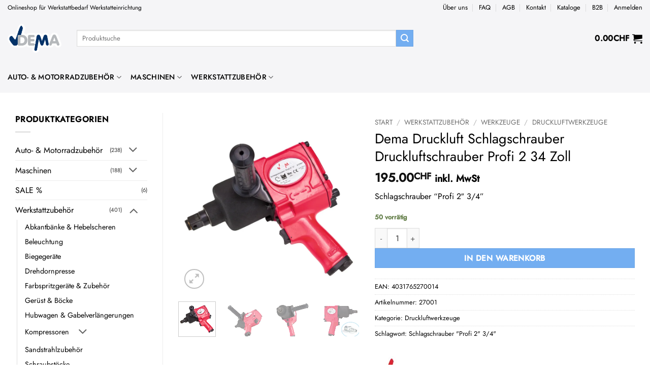

--- FILE ---
content_type: text/html; charset=UTF-8
request_url: https://www.dema-werkstatt.ch/product/schlagschrauber-profi-2-3-4/
body_size: 37839
content:
<!DOCTYPE html>
<html lang="de" class="loading-site no-js">
<head>
	<meta charset="UTF-8" />
	<link rel="profile" href="http://gmpg.org/xfn/11" />
	<link rel="pingback" href="https://www.dema-werkstatt.ch/xmlrpc.php" />

	<script>(function(html){html.className = html.className.replace(/\bno-js\b/,'js')})(document.documentElement);</script>
<meta name='robots' content='index, follow, max-image-preview:large, max-snippet:-1, max-video-preview:-1' />
<meta name="viewport" content="width=device-width, initial-scale=1" /><script>window._wca = window._wca || [];</script>

	<!-- This site is optimized with the Yoast SEO plugin v26.7 - https://yoast.com/wordpress/plugins/seo/ -->
	<title>Dema Druckluft Schlagschrauber Druckluftschrauber Profi 2 34 Zoll | DEMA Werkstatt</title>
	<link rel="canonical" href="https://www.dema-werkstatt.ch/product/schlagschrauber-profi-2-3-4/" />
	<meta property="og:locale" content="de_DE" />
	<meta property="og:type" content="article" />
	<meta property="og:title" content="Dema Druckluft Schlagschrauber Druckluftschrauber Profi 2 34 Zoll | DEMA Werkstatt" />
	<meta property="og:description" content="Schlagschrauber &quot;Profi 2&quot; 3/4&quot;" />
	<meta property="og:url" content="https://www.dema-werkstatt.ch/product/schlagschrauber-profi-2-3-4/" />
	<meta property="og:site_name" content="DEMA Werkstatt" />
	<meta property="article:publisher" content="https://www.facebook.com/demahandel/" />
	<meta property="article:modified_time" content="2026-01-06T07:52:19+00:00" />
	<meta property="og:image" content="https://www.dema-werkstatt.ch/wp-content/uploads/2021/07/DEMA-27001-Druckluft-Schlagschrauber-Druckluftschrauber-Profi-2-34-Zoll-5-800x800.jpg" />
	<meta property="og:image:width" content="800" />
	<meta property="og:image:height" content="800" />
	<meta property="og:image:type" content="image/jpeg" />
	<meta name="twitter:card" content="summary_large_image" />
	<script type="application/ld+json" class="yoast-schema-graph">{"@context":"https://schema.org","@graph":[{"@type":"WebPage","@id":"https://www.dema-werkstatt.ch/product/schlagschrauber-profi-2-3-4/","url":"https://www.dema-werkstatt.ch/product/schlagschrauber-profi-2-3-4/","name":"Dema Druckluft Schlagschrauber Druckluftschrauber Profi 2 34 Zoll | DEMA Werkstatt","isPartOf":{"@id":"https://www.dema-werkstatt.ch/#website"},"primaryImageOfPage":{"@id":"https://www.dema-werkstatt.ch/product/schlagschrauber-profi-2-3-4/#primaryimage"},"image":{"@id":"https://www.dema-werkstatt.ch/product/schlagschrauber-profi-2-3-4/#primaryimage"},"thumbnailUrl":"https://i0.wp.com/www.dema-werkstatt.ch/wp-content/uploads/2021/07/DEMA-27001-Druckluft-Schlagschrauber-Druckluftschrauber-Profi-2-34-Zoll-5.jpg?fit=1600%2C1600&ssl=1","datePublished":"2018-11-09T10:29:21+00:00","dateModified":"2026-01-06T07:52:19+00:00","breadcrumb":{"@id":"https://www.dema-werkstatt.ch/product/schlagschrauber-profi-2-3-4/#breadcrumb"},"inLanguage":"de","potentialAction":[{"@type":"ReadAction","target":["https://www.dema-werkstatt.ch/product/schlagschrauber-profi-2-3-4/"]}]},{"@type":"ImageObject","inLanguage":"de","@id":"https://www.dema-werkstatt.ch/product/schlagschrauber-profi-2-3-4/#primaryimage","url":"https://i0.wp.com/www.dema-werkstatt.ch/wp-content/uploads/2021/07/DEMA-27001-Druckluft-Schlagschrauber-Druckluftschrauber-Profi-2-34-Zoll-5.jpg?fit=1600%2C1600&ssl=1","contentUrl":"https://i0.wp.com/www.dema-werkstatt.ch/wp-content/uploads/2021/07/DEMA-27001-Druckluft-Schlagschrauber-Druckluftschrauber-Profi-2-34-Zoll-5.jpg?fit=1600%2C1600&ssl=1","width":1600,"height":1600},{"@type":"BreadcrumbList","@id":"https://www.dema-werkstatt.ch/product/schlagschrauber-profi-2-3-4/#breadcrumb","itemListElement":[{"@type":"ListItem","position":1,"name":"Startseite","item":"https://www.dema-werkstatt.ch/"},{"@type":"ListItem","position":2,"name":"Shop","item":"https://www.dema-werkstatt.ch/shop/"},{"@type":"ListItem","position":3,"name":"Dema Druckluft Schlagschrauber Druckluftschrauber Profi 2 34 Zoll"}]},{"@type":"WebSite","@id":"https://www.dema-werkstatt.ch/#website","url":"https://www.dema-werkstatt.ch/","name":"DEMA Werkstatt","description":"","publisher":{"@id":"https://www.dema-werkstatt.ch/#organization"},"potentialAction":[{"@type":"SearchAction","target":{"@type":"EntryPoint","urlTemplate":"https://www.dema-werkstatt.ch/?s={search_term_string}"},"query-input":{"@type":"PropertyValueSpecification","valueRequired":true,"valueName":"search_term_string"}}],"inLanguage":"de"},{"@type":"Organization","@id":"https://www.dema-werkstatt.ch/#organization","name":"DEMA Werkstatt","url":"https://www.dema-werkstatt.ch/","logo":{"@type":"ImageObject","inLanguage":"de","@id":"https://www.dema-werkstatt.ch/#/schema/logo/image/","url":"https://i0.wp.com/dema-werkstatt.ch/wp-content/uploads/2022/01/dema_werkstatt_logo.png?fit=718%2C384&ssl=1","contentUrl":"https://i0.wp.com/dema-werkstatt.ch/wp-content/uploads/2022/01/dema_werkstatt_logo.png?fit=718%2C384&ssl=1","width":718,"height":384,"caption":"DEMA Werkstatt"},"image":{"@id":"https://www.dema-werkstatt.ch/#/schema/logo/image/"},"sameAs":["https://www.facebook.com/demahandel/","https://www.instagram.com/dema.handel/","https://www.youtube.com/channel/UCB46vYEODR8DqNE51djTgjA"]}]}</script>
	<!-- / Yoast SEO plugin. -->


<link rel='dns-prefetch' href='//stats.wp.com' />
<link rel='dns-prefetch' href='//v0.wordpress.com' />
<link rel='dns-prefetch' href='//www.googletagmanager.com' />
<link rel='preconnect' href='//i0.wp.com' />
<link rel='preconnect' href='//c0.wp.com' />
<link rel='prefetch' href='https://www.dema-werkstatt.ch/wp-content/themes/flatsome/assets/js/flatsome.js?ver=e2eddd6c228105dac048' />
<link rel='prefetch' href='https://www.dema-werkstatt.ch/wp-content/themes/flatsome/assets/js/chunk.slider.js?ver=3.20.4' />
<link rel='prefetch' href='https://www.dema-werkstatt.ch/wp-content/themes/flatsome/assets/js/chunk.popups.js?ver=3.20.4' />
<link rel='prefetch' href='https://www.dema-werkstatt.ch/wp-content/themes/flatsome/assets/js/chunk.tooltips.js?ver=3.20.4' />
<link rel='prefetch' href='https://www.dema-werkstatt.ch/wp-content/themes/flatsome/assets/js/woocommerce.js?ver=1c9be63d628ff7c3ff4c' />
<link rel="alternate" type="application/rss+xml" title="DEMA Werkstatt &raquo; Feed" href="https://www.dema-werkstatt.ch/feed/" />
<link rel="alternate" type="application/rss+xml" title="DEMA Werkstatt &raquo; Kommentar-Feed" href="https://www.dema-werkstatt.ch/comments/feed/" />
<link rel="alternate" type="application/rss+xml" title="DEMA Werkstatt &raquo; Dema Druckluft Schlagschrauber Druckluftschrauber Profi 2 34 Zoll-Kommentar-Feed" href="https://www.dema-werkstatt.ch/product/schlagschrauber-profi-2-3-4/feed/" />
<link rel="alternate" title="oEmbed (JSON)" type="application/json+oembed" href="https://www.dema-werkstatt.ch/wp-json/oembed/1.0/embed?url=https%3A%2F%2Fwww.dema-werkstatt.ch%2Fproduct%2Fschlagschrauber-profi-2-3-4%2F" />
<link rel="alternate" title="oEmbed (XML)" type="text/xml+oembed" href="https://www.dema-werkstatt.ch/wp-json/oembed/1.0/embed?url=https%3A%2F%2Fwww.dema-werkstatt.ch%2Fproduct%2Fschlagschrauber-profi-2-3-4%2F&#038;format=xml" />
<style id='wp-img-auto-sizes-contain-inline-css' type='text/css'>
img:is([sizes=auto i],[sizes^="auto," i]){contain-intrinsic-size:3000px 1500px}
/*# sourceURL=wp-img-auto-sizes-contain-inline-css */
</style>
<link rel='stylesheet' id='jetpack_related-posts-css' href='https://c0.wp.com/p/jetpack/15.4/modules/related-posts/related-posts.css' type='text/css' media='all' />
<style id='wp-emoji-styles-inline-css' type='text/css'>

	img.wp-smiley, img.emoji {
		display: inline !important;
		border: none !important;
		box-shadow: none !important;
		height: 1em !important;
		width: 1em !important;
		margin: 0 0.07em !important;
		vertical-align: -0.1em !important;
		background: none !important;
		padding: 0 !important;
	}
/*# sourceURL=wp-emoji-styles-inline-css */
</style>
<style id='wp-block-library-inline-css' type='text/css'>
:root{--wp-block-synced-color:#7a00df;--wp-block-synced-color--rgb:122,0,223;--wp-bound-block-color:var(--wp-block-synced-color);--wp-editor-canvas-background:#ddd;--wp-admin-theme-color:#007cba;--wp-admin-theme-color--rgb:0,124,186;--wp-admin-theme-color-darker-10:#006ba1;--wp-admin-theme-color-darker-10--rgb:0,107,160.5;--wp-admin-theme-color-darker-20:#005a87;--wp-admin-theme-color-darker-20--rgb:0,90,135;--wp-admin-border-width-focus:2px}@media (min-resolution:192dpi){:root{--wp-admin-border-width-focus:1.5px}}.wp-element-button{cursor:pointer}:root .has-very-light-gray-background-color{background-color:#eee}:root .has-very-dark-gray-background-color{background-color:#313131}:root .has-very-light-gray-color{color:#eee}:root .has-very-dark-gray-color{color:#313131}:root .has-vivid-green-cyan-to-vivid-cyan-blue-gradient-background{background:linear-gradient(135deg,#00d084,#0693e3)}:root .has-purple-crush-gradient-background{background:linear-gradient(135deg,#34e2e4,#4721fb 50%,#ab1dfe)}:root .has-hazy-dawn-gradient-background{background:linear-gradient(135deg,#faaca8,#dad0ec)}:root .has-subdued-olive-gradient-background{background:linear-gradient(135deg,#fafae1,#67a671)}:root .has-atomic-cream-gradient-background{background:linear-gradient(135deg,#fdd79a,#004a59)}:root .has-nightshade-gradient-background{background:linear-gradient(135deg,#330968,#31cdcf)}:root .has-midnight-gradient-background{background:linear-gradient(135deg,#020381,#2874fc)}:root{--wp--preset--font-size--normal:16px;--wp--preset--font-size--huge:42px}.has-regular-font-size{font-size:1em}.has-larger-font-size{font-size:2.625em}.has-normal-font-size{font-size:var(--wp--preset--font-size--normal)}.has-huge-font-size{font-size:var(--wp--preset--font-size--huge)}.has-text-align-center{text-align:center}.has-text-align-left{text-align:left}.has-text-align-right{text-align:right}.has-fit-text{white-space:nowrap!important}#end-resizable-editor-section{display:none}.aligncenter{clear:both}.items-justified-left{justify-content:flex-start}.items-justified-center{justify-content:center}.items-justified-right{justify-content:flex-end}.items-justified-space-between{justify-content:space-between}.screen-reader-text{border:0;clip-path:inset(50%);height:1px;margin:-1px;overflow:hidden;padding:0;position:absolute;width:1px;word-wrap:normal!important}.screen-reader-text:focus{background-color:#ddd;clip-path:none;color:#444;display:block;font-size:1em;height:auto;left:5px;line-height:normal;padding:15px 23px 14px;text-decoration:none;top:5px;width:auto;z-index:100000}html :where(.has-border-color){border-style:solid}html :where([style*=border-top-color]){border-top-style:solid}html :where([style*=border-right-color]){border-right-style:solid}html :where([style*=border-bottom-color]){border-bottom-style:solid}html :where([style*=border-left-color]){border-left-style:solid}html :where([style*=border-width]){border-style:solid}html :where([style*=border-top-width]){border-top-style:solid}html :where([style*=border-right-width]){border-right-style:solid}html :where([style*=border-bottom-width]){border-bottom-style:solid}html :where([style*=border-left-width]){border-left-style:solid}html :where(img[class*=wp-image-]){height:auto;max-width:100%}:where(figure){margin:0 0 1em}html :where(.is-position-sticky){--wp-admin--admin-bar--position-offset:var(--wp-admin--admin-bar--height,0px)}@media screen and (max-width:600px){html :where(.is-position-sticky){--wp-admin--admin-bar--position-offset:0px}}

/*# sourceURL=wp-block-library-inline-css */
</style><link rel='stylesheet' id='wc-blocks-style-css' href='https://c0.wp.com/p/woocommerce/10.4.3/assets/client/blocks/wc-blocks.css' type='text/css' media='all' />
<style id='global-styles-inline-css' type='text/css'>
:root{--wp--preset--aspect-ratio--square: 1;--wp--preset--aspect-ratio--4-3: 4/3;--wp--preset--aspect-ratio--3-4: 3/4;--wp--preset--aspect-ratio--3-2: 3/2;--wp--preset--aspect-ratio--2-3: 2/3;--wp--preset--aspect-ratio--16-9: 16/9;--wp--preset--aspect-ratio--9-16: 9/16;--wp--preset--color--black: #000000;--wp--preset--color--cyan-bluish-gray: #abb8c3;--wp--preset--color--white: #ffffff;--wp--preset--color--pale-pink: #f78da7;--wp--preset--color--vivid-red: #cf2e2e;--wp--preset--color--luminous-vivid-orange: #ff6900;--wp--preset--color--luminous-vivid-amber: #fcb900;--wp--preset--color--light-green-cyan: #7bdcb5;--wp--preset--color--vivid-green-cyan: #00d084;--wp--preset--color--pale-cyan-blue: #8ed1fc;--wp--preset--color--vivid-cyan-blue: #0693e3;--wp--preset--color--vivid-purple: #9b51e0;--wp--preset--color--primary: #033268;--wp--preset--color--secondary: #73aef1;--wp--preset--color--success: #627D47;--wp--preset--color--alert: #b20000;--wp--preset--gradient--vivid-cyan-blue-to-vivid-purple: linear-gradient(135deg,rgb(6,147,227) 0%,rgb(155,81,224) 100%);--wp--preset--gradient--light-green-cyan-to-vivid-green-cyan: linear-gradient(135deg,rgb(122,220,180) 0%,rgb(0,208,130) 100%);--wp--preset--gradient--luminous-vivid-amber-to-luminous-vivid-orange: linear-gradient(135deg,rgb(252,185,0) 0%,rgb(255,105,0) 100%);--wp--preset--gradient--luminous-vivid-orange-to-vivid-red: linear-gradient(135deg,rgb(255,105,0) 0%,rgb(207,46,46) 100%);--wp--preset--gradient--very-light-gray-to-cyan-bluish-gray: linear-gradient(135deg,rgb(238,238,238) 0%,rgb(169,184,195) 100%);--wp--preset--gradient--cool-to-warm-spectrum: linear-gradient(135deg,rgb(74,234,220) 0%,rgb(151,120,209) 20%,rgb(207,42,186) 40%,rgb(238,44,130) 60%,rgb(251,105,98) 80%,rgb(254,248,76) 100%);--wp--preset--gradient--blush-light-purple: linear-gradient(135deg,rgb(255,206,236) 0%,rgb(152,150,240) 100%);--wp--preset--gradient--blush-bordeaux: linear-gradient(135deg,rgb(254,205,165) 0%,rgb(254,45,45) 50%,rgb(107,0,62) 100%);--wp--preset--gradient--luminous-dusk: linear-gradient(135deg,rgb(255,203,112) 0%,rgb(199,81,192) 50%,rgb(65,88,208) 100%);--wp--preset--gradient--pale-ocean: linear-gradient(135deg,rgb(255,245,203) 0%,rgb(182,227,212) 50%,rgb(51,167,181) 100%);--wp--preset--gradient--electric-grass: linear-gradient(135deg,rgb(202,248,128) 0%,rgb(113,206,126) 100%);--wp--preset--gradient--midnight: linear-gradient(135deg,rgb(2,3,129) 0%,rgb(40,116,252) 100%);--wp--preset--font-size--small: 13px;--wp--preset--font-size--medium: 20px;--wp--preset--font-size--large: 36px;--wp--preset--font-size--x-large: 42px;--wp--preset--spacing--20: 0.44rem;--wp--preset--spacing--30: 0.67rem;--wp--preset--spacing--40: 1rem;--wp--preset--spacing--50: 1.5rem;--wp--preset--spacing--60: 2.25rem;--wp--preset--spacing--70: 3.38rem;--wp--preset--spacing--80: 5.06rem;--wp--preset--shadow--natural: 6px 6px 9px rgba(0, 0, 0, 0.2);--wp--preset--shadow--deep: 12px 12px 50px rgba(0, 0, 0, 0.4);--wp--preset--shadow--sharp: 6px 6px 0px rgba(0, 0, 0, 0.2);--wp--preset--shadow--outlined: 6px 6px 0px -3px rgb(255, 255, 255), 6px 6px rgb(0, 0, 0);--wp--preset--shadow--crisp: 6px 6px 0px rgb(0, 0, 0);}:where(body) { margin: 0; }.wp-site-blocks > .alignleft { float: left; margin-right: 2em; }.wp-site-blocks > .alignright { float: right; margin-left: 2em; }.wp-site-blocks > .aligncenter { justify-content: center; margin-left: auto; margin-right: auto; }:where(.is-layout-flex){gap: 0.5em;}:where(.is-layout-grid){gap: 0.5em;}.is-layout-flow > .alignleft{float: left;margin-inline-start: 0;margin-inline-end: 2em;}.is-layout-flow > .alignright{float: right;margin-inline-start: 2em;margin-inline-end: 0;}.is-layout-flow > .aligncenter{margin-left: auto !important;margin-right: auto !important;}.is-layout-constrained > .alignleft{float: left;margin-inline-start: 0;margin-inline-end: 2em;}.is-layout-constrained > .alignright{float: right;margin-inline-start: 2em;margin-inline-end: 0;}.is-layout-constrained > .aligncenter{margin-left: auto !important;margin-right: auto !important;}.is-layout-constrained > :where(:not(.alignleft):not(.alignright):not(.alignfull)){margin-left: auto !important;margin-right: auto !important;}body .is-layout-flex{display: flex;}.is-layout-flex{flex-wrap: wrap;align-items: center;}.is-layout-flex > :is(*, div){margin: 0;}body .is-layout-grid{display: grid;}.is-layout-grid > :is(*, div){margin: 0;}body{padding-top: 0px;padding-right: 0px;padding-bottom: 0px;padding-left: 0px;}a:where(:not(.wp-element-button)){text-decoration: none;}:root :where(.wp-element-button, .wp-block-button__link){background-color: #32373c;border-width: 0;color: #fff;font-family: inherit;font-size: inherit;font-style: inherit;font-weight: inherit;letter-spacing: inherit;line-height: inherit;padding-top: calc(0.667em + 2px);padding-right: calc(1.333em + 2px);padding-bottom: calc(0.667em + 2px);padding-left: calc(1.333em + 2px);text-decoration: none;text-transform: inherit;}.has-black-color{color: var(--wp--preset--color--black) !important;}.has-cyan-bluish-gray-color{color: var(--wp--preset--color--cyan-bluish-gray) !important;}.has-white-color{color: var(--wp--preset--color--white) !important;}.has-pale-pink-color{color: var(--wp--preset--color--pale-pink) !important;}.has-vivid-red-color{color: var(--wp--preset--color--vivid-red) !important;}.has-luminous-vivid-orange-color{color: var(--wp--preset--color--luminous-vivid-orange) !important;}.has-luminous-vivid-amber-color{color: var(--wp--preset--color--luminous-vivid-amber) !important;}.has-light-green-cyan-color{color: var(--wp--preset--color--light-green-cyan) !important;}.has-vivid-green-cyan-color{color: var(--wp--preset--color--vivid-green-cyan) !important;}.has-pale-cyan-blue-color{color: var(--wp--preset--color--pale-cyan-blue) !important;}.has-vivid-cyan-blue-color{color: var(--wp--preset--color--vivid-cyan-blue) !important;}.has-vivid-purple-color{color: var(--wp--preset--color--vivid-purple) !important;}.has-primary-color{color: var(--wp--preset--color--primary) !important;}.has-secondary-color{color: var(--wp--preset--color--secondary) !important;}.has-success-color{color: var(--wp--preset--color--success) !important;}.has-alert-color{color: var(--wp--preset--color--alert) !important;}.has-black-background-color{background-color: var(--wp--preset--color--black) !important;}.has-cyan-bluish-gray-background-color{background-color: var(--wp--preset--color--cyan-bluish-gray) !important;}.has-white-background-color{background-color: var(--wp--preset--color--white) !important;}.has-pale-pink-background-color{background-color: var(--wp--preset--color--pale-pink) !important;}.has-vivid-red-background-color{background-color: var(--wp--preset--color--vivid-red) !important;}.has-luminous-vivid-orange-background-color{background-color: var(--wp--preset--color--luminous-vivid-orange) !important;}.has-luminous-vivid-amber-background-color{background-color: var(--wp--preset--color--luminous-vivid-amber) !important;}.has-light-green-cyan-background-color{background-color: var(--wp--preset--color--light-green-cyan) !important;}.has-vivid-green-cyan-background-color{background-color: var(--wp--preset--color--vivid-green-cyan) !important;}.has-pale-cyan-blue-background-color{background-color: var(--wp--preset--color--pale-cyan-blue) !important;}.has-vivid-cyan-blue-background-color{background-color: var(--wp--preset--color--vivid-cyan-blue) !important;}.has-vivid-purple-background-color{background-color: var(--wp--preset--color--vivid-purple) !important;}.has-primary-background-color{background-color: var(--wp--preset--color--primary) !important;}.has-secondary-background-color{background-color: var(--wp--preset--color--secondary) !important;}.has-success-background-color{background-color: var(--wp--preset--color--success) !important;}.has-alert-background-color{background-color: var(--wp--preset--color--alert) !important;}.has-black-border-color{border-color: var(--wp--preset--color--black) !important;}.has-cyan-bluish-gray-border-color{border-color: var(--wp--preset--color--cyan-bluish-gray) !important;}.has-white-border-color{border-color: var(--wp--preset--color--white) !important;}.has-pale-pink-border-color{border-color: var(--wp--preset--color--pale-pink) !important;}.has-vivid-red-border-color{border-color: var(--wp--preset--color--vivid-red) !important;}.has-luminous-vivid-orange-border-color{border-color: var(--wp--preset--color--luminous-vivid-orange) !important;}.has-luminous-vivid-amber-border-color{border-color: var(--wp--preset--color--luminous-vivid-amber) !important;}.has-light-green-cyan-border-color{border-color: var(--wp--preset--color--light-green-cyan) !important;}.has-vivid-green-cyan-border-color{border-color: var(--wp--preset--color--vivid-green-cyan) !important;}.has-pale-cyan-blue-border-color{border-color: var(--wp--preset--color--pale-cyan-blue) !important;}.has-vivid-cyan-blue-border-color{border-color: var(--wp--preset--color--vivid-cyan-blue) !important;}.has-vivid-purple-border-color{border-color: var(--wp--preset--color--vivid-purple) !important;}.has-primary-border-color{border-color: var(--wp--preset--color--primary) !important;}.has-secondary-border-color{border-color: var(--wp--preset--color--secondary) !important;}.has-success-border-color{border-color: var(--wp--preset--color--success) !important;}.has-alert-border-color{border-color: var(--wp--preset--color--alert) !important;}.has-vivid-cyan-blue-to-vivid-purple-gradient-background{background: var(--wp--preset--gradient--vivid-cyan-blue-to-vivid-purple) !important;}.has-light-green-cyan-to-vivid-green-cyan-gradient-background{background: var(--wp--preset--gradient--light-green-cyan-to-vivid-green-cyan) !important;}.has-luminous-vivid-amber-to-luminous-vivid-orange-gradient-background{background: var(--wp--preset--gradient--luminous-vivid-amber-to-luminous-vivid-orange) !important;}.has-luminous-vivid-orange-to-vivid-red-gradient-background{background: var(--wp--preset--gradient--luminous-vivid-orange-to-vivid-red) !important;}.has-very-light-gray-to-cyan-bluish-gray-gradient-background{background: var(--wp--preset--gradient--very-light-gray-to-cyan-bluish-gray) !important;}.has-cool-to-warm-spectrum-gradient-background{background: var(--wp--preset--gradient--cool-to-warm-spectrum) !important;}.has-blush-light-purple-gradient-background{background: var(--wp--preset--gradient--blush-light-purple) !important;}.has-blush-bordeaux-gradient-background{background: var(--wp--preset--gradient--blush-bordeaux) !important;}.has-luminous-dusk-gradient-background{background: var(--wp--preset--gradient--luminous-dusk) !important;}.has-pale-ocean-gradient-background{background: var(--wp--preset--gradient--pale-ocean) !important;}.has-electric-grass-gradient-background{background: var(--wp--preset--gradient--electric-grass) !important;}.has-midnight-gradient-background{background: var(--wp--preset--gradient--midnight) !important;}.has-small-font-size{font-size: var(--wp--preset--font-size--small) !important;}.has-medium-font-size{font-size: var(--wp--preset--font-size--medium) !important;}.has-large-font-size{font-size: var(--wp--preset--font-size--large) !important;}.has-x-large-font-size{font-size: var(--wp--preset--font-size--x-large) !important;}
/*# sourceURL=global-styles-inline-css */
</style>

<link rel='stylesheet' id='billbee-css' href='https://www.dema-werkstatt.ch/wp-content/plugins/billbee-auftragsabwicklung-warenwirtschaft-automatisierung/public/css/billbee-public.css?ver=1.0.0' type='text/css' media='all' />
<link rel='stylesheet' id='contact-form-7-css' href='https://www.dema-werkstatt.ch/wp-content/plugins/contact-form-7/includes/css/styles.css?ver=6.1.4' type='text/css' media='all' />
<link rel='stylesheet' id='photoswipe-css' href='https://c0.wp.com/p/woocommerce/10.4.3/assets/css/photoswipe/photoswipe.min.css' type='text/css' media='all' />
<link rel='stylesheet' id='photoswipe-default-skin-css' href='https://c0.wp.com/p/woocommerce/10.4.3/assets/css/photoswipe/default-skin/default-skin.min.css' type='text/css' media='all' />
<style id='woocommerce-inline-inline-css' type='text/css'>
.woocommerce form .form-row .required { visibility: visible; }
/*# sourceURL=woocommerce-inline-inline-css */
</style>
<link rel='stylesheet' id='pwb-styles-frontend-css' href='https://www.dema-werkstatt.ch/wp-content/plugins/perfect-woocommerce-brands/build/frontend/css/style.css?ver=3.6.8' type='text/css' media='all' />
<link rel='stylesheet' id='wc_stripe_express_checkout_style-css' href='https://www.dema-werkstatt.ch/wp-content/plugins/woocommerce-gateway-stripe/build/express-checkout.css?ver=f49792bd42ded7e3e1cb' type='text/css' media='all' />
<link rel='stylesheet' id='flatsome-main-css' href='https://www.dema-werkstatt.ch/wp-content/themes/flatsome/assets/css/flatsome.css?ver=3.20.4' type='text/css' media='all' />
<style id='flatsome-main-inline-css' type='text/css'>
@font-face {
				font-family: "fl-icons";
				font-display: block;
				src: url(https://www.dema-werkstatt.ch/wp-content/themes/flatsome/assets/css/icons/fl-icons.eot?v=3.20.4);
				src:
					url(https://www.dema-werkstatt.ch/wp-content/themes/flatsome/assets/css/icons/fl-icons.eot#iefix?v=3.20.4) format("embedded-opentype"),
					url(https://www.dema-werkstatt.ch/wp-content/themes/flatsome/assets/css/icons/fl-icons.woff2?v=3.20.4) format("woff2"),
					url(https://www.dema-werkstatt.ch/wp-content/themes/flatsome/assets/css/icons/fl-icons.ttf?v=3.20.4) format("truetype"),
					url(https://www.dema-werkstatt.ch/wp-content/themes/flatsome/assets/css/icons/fl-icons.woff?v=3.20.4) format("woff"),
					url(https://www.dema-werkstatt.ch/wp-content/themes/flatsome/assets/css/icons/fl-icons.svg?v=3.20.4#fl-icons) format("svg");
			}
/*# sourceURL=flatsome-main-inline-css */
</style>
<link rel='stylesheet' id='flatsome-shop-css' href='https://www.dema-werkstatt.ch/wp-content/themes/flatsome/assets/css/flatsome-shop.css?ver=3.20.4' type='text/css' media='all' />
<link rel='stylesheet' id='flatsome-style-css' href='https://www.dema-werkstatt.ch/wp-content/themes/flatsome-child/style.css?ver=3.0' type='text/css' media='all' />
<script type="text/javascript" id="jetpack_related-posts-js-extra">
/* <![CDATA[ */
var related_posts_js_options = {"post_heading":"h4"};
//# sourceURL=jetpack_related-posts-js-extra
/* ]]> */
</script>
<script type="text/javascript" src="https://c0.wp.com/p/jetpack/15.4/_inc/build/related-posts/related-posts.min.js" id="jetpack_related-posts-js"></script>
<script type="text/javascript" src="https://c0.wp.com/c/6.9/wp-includes/js/jquery/jquery.min.js" id="jquery-core-js"></script>
<script type="text/javascript" src="https://c0.wp.com/c/6.9/wp-includes/js/jquery/jquery-migrate.min.js" id="jquery-migrate-js"></script>
<script type="text/javascript" src="https://www.dema-werkstatt.ch/wp-content/plugins/billbee-auftragsabwicklung-warenwirtschaft-automatisierung/public/js/billbee-public.js?ver=1.0.0" id="billbee-js"></script>
<script type="text/javascript" src="https://c0.wp.com/p/woocommerce/10.4.3/assets/js/jquery-blockui/jquery.blockUI.min.js" id="wc-jquery-blockui-js" data-wp-strategy="defer"></script>
<script type="text/javascript" id="wc-add-to-cart-js-extra">
/* <![CDATA[ */
var wc_add_to_cart_params = {"ajax_url":"/wp-admin/admin-ajax.php","wc_ajax_url":"/?wc-ajax=%%endpoint%%","i18n_view_cart":"Warenkorb anzeigen","cart_url":"https://www.dema-werkstatt.ch/cart/","is_cart":"","cart_redirect_after_add":"no"};
//# sourceURL=wc-add-to-cart-js-extra
/* ]]> */
</script>
<script type="text/javascript" src="https://c0.wp.com/p/woocommerce/10.4.3/assets/js/frontend/add-to-cart.min.js" id="wc-add-to-cart-js" defer="defer" data-wp-strategy="defer"></script>
<script type="text/javascript" src="https://c0.wp.com/p/woocommerce/10.4.3/assets/js/photoswipe/photoswipe.min.js" id="wc-photoswipe-js" defer="defer" data-wp-strategy="defer"></script>
<script type="text/javascript" src="https://c0.wp.com/p/woocommerce/10.4.3/assets/js/photoswipe/photoswipe-ui-default.min.js" id="wc-photoswipe-ui-default-js" defer="defer" data-wp-strategy="defer"></script>
<script type="text/javascript" id="wc-single-product-js-extra">
/* <![CDATA[ */
var wc_single_product_params = {"i18n_required_rating_text":"Bitte w\u00e4hle eine Bewertung","i18n_rating_options":["1 von 5\u00a0Sternen","2 von 5\u00a0Sternen","3 von 5\u00a0Sternen","4 von 5\u00a0Sternen","5 von 5\u00a0Sternen"],"i18n_product_gallery_trigger_text":"Bildergalerie im Vollbildmodus anzeigen","review_rating_required":"yes","flexslider":{"rtl":false,"animation":"slide","smoothHeight":true,"directionNav":false,"controlNav":"thumbnails","slideshow":false,"animationSpeed":500,"animationLoop":false,"allowOneSlide":false},"zoom_enabled":"","zoom_options":[],"photoswipe_enabled":"1","photoswipe_options":{"shareEl":false,"closeOnScroll":false,"history":false,"hideAnimationDuration":0,"showAnimationDuration":0},"flexslider_enabled":""};
//# sourceURL=wc-single-product-js-extra
/* ]]> */
</script>
<script type="text/javascript" src="https://c0.wp.com/p/woocommerce/10.4.3/assets/js/frontend/single-product.min.js" id="wc-single-product-js" defer="defer" data-wp-strategy="defer"></script>
<script type="text/javascript" src="https://c0.wp.com/p/woocommerce/10.4.3/assets/js/js-cookie/js.cookie.min.js" id="wc-js-cookie-js" data-wp-strategy="defer"></script>
<script type="text/javascript" src="https://stats.wp.com/s-202603.js" id="woocommerce-analytics-js" defer="defer" data-wp-strategy="defer"></script>
<link rel="https://api.w.org/" href="https://www.dema-werkstatt.ch/wp-json/" /><link rel="alternate" title="JSON" type="application/json" href="https://www.dema-werkstatt.ch/wp-json/wp/v2/product/8535" /><link rel="EditURI" type="application/rsd+xml" title="RSD" href="https://www.dema-werkstatt.ch/xmlrpc.php?rsd" />
<meta name="generator" content="WordPress 6.9" />
<meta name="generator" content="WooCommerce 10.4.3" />
<meta name="generator" content="Site Kit by Google 1.170.0" />	<style>img#wpstats{display:none}</style>
		<!-- Google site verification - Google for WooCommerce -->
<meta name="google-site-verification" content="KLXMbUDdSVwsbNTBRO_8gP4xyeFZTEiREEb1LzwkGt8" />
	<noscript><style>.woocommerce-product-gallery{ opacity: 1 !important; }</style></noscript>
	
<!-- Von Site Kit hinzugefügtes Google-Tag-Manager-Snippet -->
<script type="text/javascript">
/* <![CDATA[ */

			( function( w, d, s, l, i ) {
				w[l] = w[l] || [];
				w[l].push( {'gtm.start': new Date().getTime(), event: 'gtm.js'} );
				var f = d.getElementsByTagName( s )[0],
					j = d.createElement( s ), dl = l != 'dataLayer' ? '&l=' + l : '';
				j.async = true;
				j.src = 'https://www.googletagmanager.com/gtm.js?id=' + i + dl;
				f.parentNode.insertBefore( j, f );
			} )( window, document, 'script', 'dataLayer', 'GTM-KQRL8VK' );
			
/* ]]> */
</script>

<!-- Ende des von Site Kit hinzugefügten Google-Tag-Manager-Snippets -->
<link rel="icon" href="https://i0.wp.com/www.dema-werkstatt.ch/wp-content/uploads/2018/11/cropped-dema-werkstatt-favicon.jpg?fit=32%2C32&#038;ssl=1" sizes="32x32" />
<link rel="icon" href="https://i0.wp.com/www.dema-werkstatt.ch/wp-content/uploads/2018/11/cropped-dema-werkstatt-favicon.jpg?fit=192%2C192&#038;ssl=1" sizes="192x192" />
<link rel="apple-touch-icon" href="https://i0.wp.com/www.dema-werkstatt.ch/wp-content/uploads/2018/11/cropped-dema-werkstatt-favicon.jpg?fit=180%2C180&#038;ssl=1" />
<meta name="msapplication-TileImage" content="https://i0.wp.com/www.dema-werkstatt.ch/wp-content/uploads/2018/11/cropped-dema-werkstatt-favicon.jpg?fit=270%2C270&#038;ssl=1" />
<style id="custom-css" type="text/css">:root {--primary-color: #033268;--fs-color-primary: #033268;--fs-color-secondary: #73aef1;--fs-color-success: #627D47;--fs-color-alert: #b20000;--fs-color-base: #000000;--fs-experimental-link-color: #000000;--fs-experimental-link-color-hover: #73aef1;}.tooltipster-base {--tooltip-color: #fff;--tooltip-bg-color: #000;}.off-canvas-right .mfp-content, .off-canvas-left .mfp-content {--drawer-width: 300px;}.off-canvas .mfp-content.off-canvas-cart {--drawer-width: 360px;}html{background-color:#ffffff!important;}.container-width, .full-width .ubermenu-nav, .container, .row{max-width: 1370px}.row.row-collapse{max-width: 1340px}.row.row-small{max-width: 1362.5px}.row.row-large{max-width: 1400px}.sticky-add-to-cart--active, #wrapper,#main,#main.dark{background-color: #ffffff}.header-main{height: 91px}#logo img{max-height: 91px}#logo{width:106px;}.header-bottom{min-height: 24px}.header-top{min-height: 20px}.transparent .header-main{height: 30px}.transparent #logo img{max-height: 30px}.has-transparent + .page-title:first-of-type,.has-transparent + #main > .page-title,.has-transparent + #main > div > .page-title,.has-transparent + #main .page-header-wrapper:first-of-type .page-title{padding-top: 110px;}.header.show-on-scroll,.stuck .header-main{height:107px!important}.stuck #logo img{max-height: 107px!important}.search-form{ width: 65%;}.header-bg-color {background-color: #f5f5f7}.header-bottom {background-color: #f5f5f7}.header-main .nav > li > a{line-height: 16px }.stuck .header-main .nav > li > a{line-height: 50px }.header-bottom-nav > li > a{line-height: 42px }@media (max-width: 549px) {.header-main{height: 70px}#logo img{max-height: 70px}}.main-menu-overlay{background-color: #000000}.nav-dropdown{font-size:99%}.header-top{background-color:#f5f5f7!important;}h1,h2,h3,h4,h5,h6,.heading-font{color: #000000;}body{font-size: 100%;}@media screen and (max-width: 549px){body{font-size: 100%;}}body{font-family: Jost, sans-serif;}body {font-weight: 400;font-style: normal;}.nav > li > a {font-family: Jost, sans-serif;}.mobile-sidebar-levels-2 .nav > li > ul > li > a {font-family: Jost, sans-serif;}.nav > li > a,.mobile-sidebar-levels-2 .nav > li > ul > li > a {font-weight: 500;font-style: normal;}h1,h2,h3,h4,h5,h6,.heading-font, .off-canvas-center .nav-sidebar.nav-vertical > li > a{font-family: Jost, sans-serif;}h1,h2,h3,h4,h5,h6,.heading-font,.banner h1,.banner h2 {font-weight: 400;font-style: normal;}.alt-font{font-family: Jost, sans-serif;}.alt-font {font-weight: 500!important;font-style: normal!important;}.header:not(.transparent) .top-bar-nav > li > a {color: #000000;}.header:not(.transparent) .top-bar-nav.nav > li > a:hover,.header:not(.transparent) .top-bar-nav.nav > li.active > a,.header:not(.transparent) .top-bar-nav.nav > li.current > a,.header:not(.transparent) .top-bar-nav.nav > li > a.active,.header:not(.transparent) .top-bar-nav.nav > li > a.current{color: #000000;}.top-bar-nav.nav-line-bottom > li > a:before,.top-bar-nav.nav-line-grow > li > a:before,.top-bar-nav.nav-line > li > a:before,.top-bar-nav.nav-box > li > a:hover,.top-bar-nav.nav-box > li.active > a,.top-bar-nav.nav-pills > li > a:hover,.top-bar-nav.nav-pills > li.active > a{color:#FFF!important;background-color: #000000;}.header:not(.transparent) .header-nav-main.nav > li > a {color: #000000;}.header:not(.transparent) .header-nav-main.nav > li > a:hover,.header:not(.transparent) .header-nav-main.nav > li.active > a,.header:not(.transparent) .header-nav-main.nav > li.current > a,.header:not(.transparent) .header-nav-main.nav > li > a.active,.header:not(.transparent) .header-nav-main.nav > li > a.current{color: #000000;}.header-nav-main.nav-line-bottom > li > a:before,.header-nav-main.nav-line-grow > li > a:before,.header-nav-main.nav-line > li > a:before,.header-nav-main.nav-box > li > a:hover,.header-nav-main.nav-box > li.active > a,.header-nav-main.nav-pills > li > a:hover,.header-nav-main.nav-pills > li.active > a{color:#FFF!important;background-color: #000000;}.header:not(.transparent) .header-bottom-nav.nav > li > a{color: #000000;}.widget:where(:not(.widget_shopping_cart)) a{color: #000000;}.widget:where(:not(.widget_shopping_cart)) a:hover{color: #73aef1;}.widget .tagcloud a:hover{border-color: #73aef1; background-color: #73aef1;}.has-equal-box-heights .box-image {padding-top: 100%;}.badge-inner.on-sale{background-color: #dd3333}.badge-inner.new-bubble{background-color: rgb(100,223,38)}.star-rating span:before,.star-rating:before, .woocommerce-page .star-rating:before, .stars a:hover:after, .stars a.active:after{color: #dd9933}.shop-page-title.featured-title .title-bg{ background-image: url(https://www.dema-werkstatt.ch/wp-content/uploads/2021/07/DEMA-27001-Druckluft-Schlagschrauber-Druckluftschrauber-Profi-2-34-Zoll-5.jpg)!important;}@media screen and (min-width: 550px){.products .box-vertical .box-image{min-width: 800px!important;width: 800px!important;}}.header-main .social-icons,.header-main .cart-icon strong,.header-main .menu-title,.header-main .header-button > .button.is-outline,.header-main .nav > li > a > i:not(.icon-angle-down){color: #000000!important;}.header-main .header-button > .button.is-outline,.header-main .cart-icon strong:after,.header-main .cart-icon strong{border-color: #000000!important;}.header-main .header-button > .button:not(.is-outline){background-color: #000000!important;}.header-main .current-dropdown .cart-icon strong,.header-main .header-button > .button:hover,.header-main .header-button > .button:hover i,.header-main .header-button > .button:hover span{color:#FFF!important;}.header-main .menu-title:hover,.header-main .social-icons a:hover,.header-main .header-button > .button.is-outline:hover,.header-main .nav > li > a:hover > i:not(.icon-angle-down){color: #000000!important;}.header-main .current-dropdown .cart-icon strong,.header-main .header-button > .button:hover{background-color: #000000!important;}.header-main .current-dropdown .cart-icon strong:after,.header-main .current-dropdown .cart-icon strong,.header-main .header-button > .button:hover{border-color: #000000!important;}.footer-1{background-color: #ffffff}.footer-2{background-color: #ffffff}.absolute-footer, html{background-color: #f4f4f4}.nav-vertical-fly-out > li + li {border-top-width: 1px; border-top-style: solid;}.label-new.menu-item > a:after{content:"Neu";}.label-hot.menu-item > a:after{content:"Hot";}.label-sale.menu-item > a:after{content:"Aktion";}.label-popular.menu-item > a:after{content:"Beliebt";}</style><style id="kirki-inline-styles">/* cyrillic */
@font-face {
  font-family: 'Jost';
  font-style: normal;
  font-weight: 400;
  font-display: swap;
  src: url(https://www.dema-werkstatt.ch/wp-content/fonts/jost/92zatBhPNqw73oDd4iYl.woff2) format('woff2');
  unicode-range: U+0301, U+0400-045F, U+0490-0491, U+04B0-04B1, U+2116;
}
/* latin-ext */
@font-face {
  font-family: 'Jost';
  font-style: normal;
  font-weight: 400;
  font-display: swap;
  src: url(https://www.dema-werkstatt.ch/wp-content/fonts/jost/92zatBhPNqw73ord4iYl.woff2) format('woff2');
  unicode-range: U+0100-02BA, U+02BD-02C5, U+02C7-02CC, U+02CE-02D7, U+02DD-02FF, U+0304, U+0308, U+0329, U+1D00-1DBF, U+1E00-1E9F, U+1EF2-1EFF, U+2020, U+20A0-20AB, U+20AD-20C0, U+2113, U+2C60-2C7F, U+A720-A7FF;
}
/* latin */
@font-face {
  font-family: 'Jost';
  font-style: normal;
  font-weight: 400;
  font-display: swap;
  src: url(https://www.dema-werkstatt.ch/wp-content/fonts/jost/92zatBhPNqw73oTd4g.woff2) format('woff2');
  unicode-range: U+0000-00FF, U+0131, U+0152-0153, U+02BB-02BC, U+02C6, U+02DA, U+02DC, U+0304, U+0308, U+0329, U+2000-206F, U+20AC, U+2122, U+2191, U+2193, U+2212, U+2215, U+FEFF, U+FFFD;
}
/* cyrillic */
@font-face {
  font-family: 'Jost';
  font-style: normal;
  font-weight: 500;
  font-display: swap;
  src: url(https://www.dema-werkstatt.ch/wp-content/fonts/jost/92zatBhPNqw73oDd4iYl.woff2) format('woff2');
  unicode-range: U+0301, U+0400-045F, U+0490-0491, U+04B0-04B1, U+2116;
}
/* latin-ext */
@font-face {
  font-family: 'Jost';
  font-style: normal;
  font-weight: 500;
  font-display: swap;
  src: url(https://www.dema-werkstatt.ch/wp-content/fonts/jost/92zatBhPNqw73ord4iYl.woff2) format('woff2');
  unicode-range: U+0100-02BA, U+02BD-02C5, U+02C7-02CC, U+02CE-02D7, U+02DD-02FF, U+0304, U+0308, U+0329, U+1D00-1DBF, U+1E00-1E9F, U+1EF2-1EFF, U+2020, U+20A0-20AB, U+20AD-20C0, U+2113, U+2C60-2C7F, U+A720-A7FF;
}
/* latin */
@font-face {
  font-family: 'Jost';
  font-style: normal;
  font-weight: 500;
  font-display: swap;
  src: url(https://www.dema-werkstatt.ch/wp-content/fonts/jost/92zatBhPNqw73oTd4g.woff2) format('woff2');
  unicode-range: U+0000-00FF, U+0131, U+0152-0153, U+02BB-02BC, U+02C6, U+02DA, U+02DC, U+0304, U+0308, U+0329, U+2000-206F, U+20AC, U+2122, U+2191, U+2193, U+2212, U+2215, U+FEFF, U+FFFD;
}</style><link rel='stylesheet' id='wc-stripe-blocks-checkout-style-css' href='https://www.dema-werkstatt.ch/wp-content/plugins/woocommerce-gateway-stripe/build/upe-blocks.css?ver=5149cca93b0373758856' type='text/css' media='all' />
<link rel='stylesheet' id='wc-stripe-upe-classic-css' href='https://www.dema-werkstatt.ch/wp-content/plugins/woocommerce-gateway-stripe/build/upe-classic.css?ver=10.3.1' type='text/css' media='all' />
<link rel='stylesheet' id='stripelink_styles-css' href='https://www.dema-werkstatt.ch/wp-content/plugins/woocommerce-gateway-stripe/assets/css/stripe-link.css?ver=10.3.1' type='text/css' media='all' />
</head>

<body class="wp-singular product-template-default single single-product postid-8535 wp-theme-flatsome wp-child-theme-flatsome-child theme-flatsome woocommerce woocommerce-page woocommerce-no-js full-width box-shadow lightbox nav-dropdown-has-arrow nav-dropdown-has-shadow nav-dropdown-has-border">

		<!-- Von Site Kit hinzugefügtes Google-Tag-Manager-(noscript)-Snippet -->
		<noscript>
			<iframe src="https://www.googletagmanager.com/ns.html?id=GTM-KQRL8VK" height="0" width="0" style="display:none;visibility:hidden"></iframe>
		</noscript>
		<!-- Ende des von Site Kit hinzugefügten Google-Tag-Manager-(noscript)-Snippets -->
		
<a class="skip-link screen-reader-text" href="#main">Zum Inhalt springen</a>

<div id="wrapper">

	
	<header id="header" class="header has-sticky sticky-jump">
		<div class="header-wrapper">
			<div id="top-bar" class="header-top hide-for-sticky">
    <div class="flex-row container">
      <div class="flex-col hide-for-medium flex-left">
          <ul class="nav nav-left medium-nav-center nav-small  nav-divided">
              <li class="html custom html_topbar_left">Onlineshop für Werkstattbedarf Werkstatteinrichtung 
</li>          </ul>
      </div>

      <div class="flex-col hide-for-medium flex-center">
          <ul class="nav nav-center nav-small  nav-divided">
                        </ul>
      </div>

      <div class="flex-col hide-for-medium flex-right">
         <ul class="nav top-bar-nav nav-right nav-small  nav-divided">
              <li id="menu-item-13436" class="menu-item menu-item-type-post_type menu-item-object-page menu-item-13436 menu-item-design-default"><a href="https://www.dema-werkstatt.ch/ueber-uns/" class="nav-top-link">Über uns</a></li>
<li id="menu-item-35877" class="menu-item menu-item-type-post_type menu-item-object-page menu-item-35877 menu-item-design-default"><a href="https://www.dema-werkstatt.ch/faq/" class="nav-top-link">FAQ</a></li>
<li id="menu-item-333" class="menu-item menu-item-type-post_type menu-item-object-page menu-item-privacy-policy menu-item-333 menu-item-design-default"><a rel="privacy-policy" href="https://www.dema-werkstatt.ch/agb/" class="nav-top-link">AGB</a></li>
<li id="menu-item-254" class="menu-item menu-item-type-post_type menu-item-object-page menu-item-254 menu-item-design-default"><a href="https://www.dema-werkstatt.ch/kontakt/" class="nav-top-link">Kontakt</a></li>
<li id="menu-item-12935" class="menu-item menu-item-type-post_type menu-item-object-page menu-item-12935 menu-item-design-default"><a href="https://www.dema-werkstatt.ch/kataloge/" class="nav-top-link">Kataloge</a></li>
<li id="menu-item-28980" class="menu-item menu-item-type-custom menu-item-object-custom menu-item-28980 menu-item-design-default"><a href="https://dema-handel.ch/b2b/" class="nav-top-link">B2B</a></li>

<li class="account-item has-icon">

	<a href="https://www.dema-werkstatt.ch/my-account/" class="nav-top-link nav-top-not-logged-in is-small is-small" title="Anmelden" role="button" data-open="#login-form-popup" aria-controls="login-form-popup" aria-expanded="false" aria-haspopup="dialog" data-flatsome-role-button>
					<span>
			Anmelden			</span>
				</a>




</li>
          </ul>
      </div>

            <div class="flex-col show-for-medium flex-grow">
          <ul class="nav nav-center nav-small mobile-nav  nav-divided">
              <li class="html custom html_topbar_left">Onlineshop für Werkstattbedarf Werkstatteinrichtung 
</li>          </ul>
      </div>
      
    </div>
</div>
<div id="masthead" class="header-main hide-for-sticky">
      <div class="header-inner flex-row container logo-left medium-logo-center" role="navigation">

          <!-- Logo -->
          <div id="logo" class="flex-col logo">
            
<!-- Header logo -->
<a href="https://www.dema-werkstatt.ch/" title="DEMA Werkstatt" rel="home">
		<img width="718" height="384" src="https://i0.wp.com/www.dema-werkstatt.ch/wp-content/uploads/2022/01/dema_werkstatt_logo.png?fit=718%2C384&#038;ssl=1" class="header_logo header-logo" alt="DEMA Werkstatt"/><img  width="718" height="384" src="https://i0.wp.com/www.dema-werkstatt.ch/wp-content/uploads/2022/01/dema_werkstatt_logo.png?fit=718%2C384&#038;ssl=1" class="header-logo-dark" alt="DEMA Werkstatt"/></a>
          </div>

          <!-- Mobile Left Elements -->
          <div class="flex-col show-for-medium flex-left">
            <ul class="mobile-nav nav nav-left ">
              <li class="nav-icon has-icon">
	<div class="header-button">		<a href="#" class="icon primary button circle is-small" data-open="#main-menu" data-pos="left" data-bg="main-menu-overlay" data-color="dark" role="button" aria-label="Menü" aria-controls="main-menu" aria-expanded="false" aria-haspopup="dialog" data-flatsome-role-button>
			<i class="icon-menu" aria-hidden="true"></i>					</a>
	 </div> </li>
            </ul>
          </div>

          <!-- Left Elements -->
          <div class="flex-col hide-for-medium flex-left
            flex-grow">
            <ul class="header-nav header-nav-main nav nav-left  nav-line-bottom nav-size-large nav-spacing-large nav-uppercase" >
              <li class="header-search-form search-form html relative has-icon">
	<div class="header-search-form-wrapper">
		<div class="searchform-wrapper ux-search-box relative is-normal"><form role="search" method="get" class="searchform" action="https://www.dema-werkstatt.ch/">
	<div class="flex-row relative">
						<div class="flex-col flex-grow">
			<label class="screen-reader-text" for="woocommerce-product-search-field-0">Suche nach:</label>
			<input type="search" id="woocommerce-product-search-field-0" class="search-field mb-0" placeholder="Produktsuche" value="" name="s" />
			<input type="hidden" name="post_type" value="product" />
					</div>
		<div class="flex-col">
			<button type="submit" value="Suchen" class="ux-search-submit submit-button secondary button  icon mb-0" aria-label="Übermitteln">
				<i class="icon-search" aria-hidden="true"></i>			</button>
		</div>
	</div>
	<div class="live-search-results text-left z-top"></div>
</form>
</div>	</div>
</li>
            </ul>
          </div>

          <!-- Right Elements -->
          <div class="flex-col hide-for-medium flex-right">
            <ul class="header-nav header-nav-main nav nav-right  nav-line-bottom nav-size-large nav-spacing-large nav-uppercase">
              <li class="cart-item has-icon">

<a href="https://www.dema-werkstatt.ch/cart/" class="header-cart-link nav-top-link is-small off-canvas-toggle" title="Warenkorb" aria-label="Warenkorb anzeigen" aria-expanded="false" aria-haspopup="dialog" role="button" data-open="#cart-popup" data-class="off-canvas-cart" data-pos="right" aria-controls="cart-popup" data-flatsome-role-button>

<span class="header-cart-title">
          <span class="cart-price"><span class="woocommerce-Price-amount amount"><bdi>0.00<span class="woocommerce-Price-currencySymbol">&#67;&#72;&#70;</span></bdi></span></span>
  </span>

    <i class="icon-shopping-cart" aria-hidden="true" data-icon-label="0"></i>  </a>



  <!-- Cart Sidebar Popup -->
  <div id="cart-popup" class="mfp-hide">
  <div class="cart-popup-inner inner-padding cart-popup-inner--sticky">
      <div class="cart-popup-title text-center">
          <span class="heading-font uppercase">Warenkorb</span>
          <div class="is-divider"></div>
      </div>
	  <div class="widget_shopping_cart">
		  <div class="widget_shopping_cart_content">
			  

	<div class="ux-mini-cart-empty flex flex-row-col text-center pt pb">
				<div class="ux-mini-cart-empty-icon">
			<svg aria-hidden="true" xmlns="http://www.w3.org/2000/svg" viewBox="0 0 17 19" style="opacity:.1;height:80px;">
				<path d="M8.5 0C6.7 0 5.3 1.2 5.3 2.7v2H2.1c-.3 0-.6.3-.7.7L0 18.2c0 .4.2.8.6.8h15.7c.4 0 .7-.3.7-.7v-.1L15.6 5.4c0-.3-.3-.6-.7-.6h-3.2v-2c0-1.6-1.4-2.8-3.2-2.8zM6.7 2.7c0-.8.8-1.4 1.8-1.4s1.8.6 1.8 1.4v2H6.7v-2zm7.5 3.4 1.3 11.5h-14L2.8 6.1h2.5v1.4c0 .4.3.7.7.7.4 0 .7-.3.7-.7V6.1h3.5v1.4c0 .4.3.7.7.7s.7-.3.7-.7V6.1h2.6z" fill-rule="evenodd" clip-rule="evenodd" fill="currentColor"></path>
			</svg>
		</div>
				<p class="woocommerce-mini-cart__empty-message empty">Es befinden sich keine Produkte im Warenkorb.</p>
					<p class="return-to-shop">
				<a class="button primary wc-backward" href="https://www.dema-werkstatt.ch/shop/">
					Zurück zum Shop				</a>
			</p>
				</div>


		  </div>
	  </div>
              </div>
  </div>

</li>
            </ul>
          </div>

          <!-- Mobile Right Elements -->
          <div class="flex-col show-for-medium flex-right">
            <ul class="mobile-nav nav nav-right ">
              <li class="cart-item has-icon">


		<a href="https://www.dema-werkstatt.ch/cart/" class="header-cart-link nav-top-link is-small off-canvas-toggle" title="Warenkorb" aria-label="Warenkorb anzeigen" aria-expanded="false" aria-haspopup="dialog" role="button" data-open="#cart-popup" data-class="off-canvas-cart" data-pos="right" aria-controls="cart-popup" data-flatsome-role-button>

  	<i class="icon-shopping-cart" aria-hidden="true" data-icon-label="0"></i>  </a>

</li>
            </ul>
          </div>

      </div>

      </div>
<div id="wide-nav" class="header-bottom wide-nav nav-dark">
    <div class="flex-row container">

                        <div class="flex-col hide-for-medium flex-left">
                <ul class="nav header-nav header-bottom-nav nav-left  nav-line-bottom nav-size-medium nav-spacing-medium nav-uppercase">
                    <li id="menu-item-12772" class="menu-item menu-item-type-taxonomy menu-item-object-product_cat menu-item-has-children menu-item-12772 menu-item-design-default has-dropdown"><a href="https://www.dema-werkstatt.ch/product-category/auto-motorradzubehoer/" class="nav-top-link" aria-expanded="false" aria-haspopup="menu">Auto- &amp; Motorradzubehör<i class="icon-angle-down" aria-hidden="true"></i></a>
<ul class="sub-menu nav-dropdown nav-dropdown-default">
	<li id="menu-item-12773" class="menu-item menu-item-type-taxonomy menu-item-object-product_cat menu-item-12773"><a href="https://www.dema-werkstatt.ch/product-category/auto-motorradzubehoer/anhaengerzubehoer/">Anhängerzubehör</a></li>
	<li id="menu-item-12774" class="menu-item menu-item-type-taxonomy menu-item-object-product_cat menu-item-12774"><a href="https://www.dema-werkstatt.ch/product-category/auto-motorradzubehoer/auffahrrampen/">Auffahrrampen</a></li>
	<li id="menu-item-12775" class="menu-item menu-item-type-taxonomy menu-item-object-product_cat menu-item-12775"><a href="https://www.dema-werkstatt.ch/product-category/auto-motorradzubehoer/elektronik/">Elektronik</a></li>
	<li id="menu-item-12776" class="menu-item menu-item-type-taxonomy menu-item-object-product_cat menu-item-12776"><a href="https://www.dema-werkstatt.ch/product-category/auto-motorradzubehoer/kfz-werkzeuge/">KFZ-Werkzeuge</a></li>
	<li id="menu-item-12777" class="menu-item menu-item-type-taxonomy menu-item-object-product_cat menu-item-12777"><a href="https://www.dema-werkstatt.ch/product-category/auto-motorradzubehoer/kfz-zubehoer/">KFZ-Zubehör</a></li>
	<li id="menu-item-12782" class="menu-item menu-item-type-taxonomy menu-item-object-product_cat menu-item-12782"><a href="https://www.dema-werkstatt.ch/product-category/auto-motorradzubehoer/motorrad-zubehoer/">Motorrad Zubehör</a></li>
	<li id="menu-item-12783" class="menu-item menu-item-type-taxonomy menu-item-object-product_cat menu-item-12783"><a href="https://www.dema-werkstatt.ch/product-category/auto-motorradzubehoer/motorradhebebuehnen/">Motorradhebebühnen</a></li>
	<li id="menu-item-12784" class="menu-item menu-item-type-taxonomy menu-item-object-product_cat menu-item-12784"><a href="https://www.dema-werkstatt.ch/product-category/auto-motorradzubehoer/motorradstaender/">Motorradständer</a></li>
	<li id="menu-item-12778" class="menu-item menu-item-type-taxonomy menu-item-object-product_cat menu-item-12778"><a href="https://www.dema-werkstatt.ch/product-category/auto-motorradzubehoer/oelauffang/">Ölauffang</a></li>
	<li id="menu-item-12779" class="menu-item menu-item-type-taxonomy menu-item-object-product_cat menu-item-12779"><a href="https://www.dema-werkstatt.ch/product-category/auto-motorradzubehoer/pickup-kran/">Pickup Kran</a></li>
	<li id="menu-item-12780" class="menu-item menu-item-type-taxonomy menu-item-object-product_cat menu-item-12780"><a href="https://www.dema-werkstatt.ch/product-category/auto-motorradzubehoer/reifenmontage/">Reifenmontage</a></li>
	<li id="menu-item-12828" class="menu-item menu-item-type-taxonomy menu-item-object-product_cat menu-item-12828"><a href="https://www.dema-werkstatt.ch/product-category/auto-motorradzubehoer/wagenheber/">Wagenheber</a></li>
</ul>
</li>
<li id="menu-item-41469" class="menu-item menu-item-type-taxonomy menu-item-object-product_cat menu-item-has-children menu-item-41469 menu-item-design-default has-dropdown"><a href="https://www.dema-werkstatt.ch/product-category/maschinen/" class="nav-top-link" aria-expanded="false" aria-haspopup="menu">Maschinen<i class="icon-angle-down" aria-hidden="true"></i></a>
<ul class="sub-menu nav-dropdown nav-dropdown-default">
	<li id="menu-item-41470" class="menu-item menu-item-type-taxonomy menu-item-object-product_cat menu-item-41470"><a href="https://www.dema-werkstatt.ch/product-category/maschinen/bandsaege/">Bandsäge</a></li>
	<li id="menu-item-41471" class="menu-item menu-item-type-taxonomy menu-item-object-product_cat menu-item-41471"><a href="https://www.dema-werkstatt.ch/product-category/maschinen/beton-bau/">Beton &amp; Bau</a></li>
	<li id="menu-item-41472" class="menu-item menu-item-type-taxonomy menu-item-object-product_cat menu-item-41472"><a href="https://www.dema-werkstatt.ch/product-category/maschinen/bohrkronen-kernbohrer/">Bohrkronen &amp; Kernbohrer</a></li>
	<li id="menu-item-41473" class="menu-item menu-item-type-taxonomy menu-item-object-product_cat menu-item-41473"><a href="https://www.dema-werkstatt.ch/product-category/maschinen/drehmaschinen-maschinen/">Drehmaschinen</a></li>
	<li id="menu-item-41474" class="menu-item menu-item-type-taxonomy menu-item-object-product_cat menu-item-41474"><a href="https://www.dema-werkstatt.ch/product-category/maschinen/elektromotoren/">Elektromotoren</a></li>
	<li id="menu-item-41476" class="menu-item menu-item-type-taxonomy menu-item-object-product_cat menu-item-41476"><a href="https://www.dema-werkstatt.ch/product-category/werkstattzubehoer/sandstrahlzubehoer/">Sandstrahlzubehör</a></li>
	<li id="menu-item-41477" class="menu-item menu-item-type-taxonomy menu-item-object-product_cat menu-item-41477"><a href="https://www.dema-werkstatt.ch/product-category/maschinen/saegemaschinen/">Sägemaschinen</a></li>
	<li id="menu-item-41478" class="menu-item menu-item-type-taxonomy menu-item-object-product_cat menu-item-41478"><a href="https://www.dema-werkstatt.ch/product-category/maschinen/sandstrahlgeraete-sandstrahlen-maschinen/">Sandstrahlgeräte</a></li>
	<li id="menu-item-41479" class="menu-item menu-item-type-taxonomy menu-item-object-product_cat menu-item-41479"><a href="https://www.dema-werkstatt.ch/product-category/maschinen/schweissgeraete/">Schweissgeräte</a></li>
	<li id="menu-item-41480" class="menu-item menu-item-type-taxonomy menu-item-object-product_cat menu-item-41480"><a href="https://www.dema-werkstatt.ch/product-category/maschinen/standbohrmaschinen/">Standbohrmaschinen</a></li>
	<li id="menu-item-41481" class="menu-item menu-item-type-taxonomy menu-item-object-product_cat menu-item-41481"><a href="https://www.dema-werkstatt.ch/product-category/maschinen/steinsaege-fliesenschneider/">Steinsäge / Fliesenschneider</a></li>
	<li id="menu-item-41482" class="menu-item menu-item-type-taxonomy menu-item-object-product_cat menu-item-41482"><a href="https://www.dema-werkstatt.ch/product-category/maschinen/stromerzeuger/">Stromerzeuger</a></li>
	<li id="menu-item-41483" class="menu-item menu-item-type-taxonomy menu-item-object-product_cat menu-item-41483"><a href="https://www.dema-werkstatt.ch/product-category/maschinen/tischkreissaege/">Tischkreissäge</a></li>
</ul>
</li>
<li id="menu-item-12821" class="menu-item menu-item-type-taxonomy menu-item-object-product_cat current-product-ancestor menu-item-has-children menu-item-12821 menu-item-design-default has-dropdown"><a href="https://www.dema-werkstatt.ch/product-category/werkstattzubehoer/" class="nav-top-link" aria-expanded="false" aria-haspopup="menu">Werkstattzubehör<i class="icon-angle-down" aria-hidden="true"></i></a>
<ul class="sub-menu nav-dropdown nav-dropdown-default">
	<li id="menu-item-12787" class="menu-item menu-item-type-taxonomy menu-item-object-product_cat menu-item-12787"><a href="https://www.dema-werkstatt.ch/product-category/werkstattzubehoer/biegegeraete/">Biegegeräte</a></li>
	<li id="menu-item-12788" class="menu-item menu-item-type-taxonomy menu-item-object-product_cat menu-item-12788"><a href="https://www.dema-werkstatt.ch/product-category/werkstattzubehoer/drehdornpresse/">Drehdornpresse</a></li>
	<li id="menu-item-12790" class="menu-item menu-item-type-taxonomy menu-item-object-product_cat menu-item-has-children menu-item-12790 nav-dropdown-col"><a href="https://www.dema-werkstatt.ch/product-category/werkstattzubehoer/werkstatteinrichtung/">Werkstatteinrichtung</a>
	<ul class="sub-menu nav-column nav-dropdown-default">
		<li id="menu-item-12813" class="menu-item menu-item-type-taxonomy menu-item-object-product_cat menu-item-12813"><a href="https://www.dema-werkstatt.ch/product-category/werkstattzubehoer/werkstatteinrichtung/regale/">Regale</a></li>
		<li id="menu-item-12841" class="menu-item menu-item-type-taxonomy menu-item-object-product_cat menu-item-has-children menu-item-12841"><a href="https://www.dema-werkstatt.ch/product-category/werkstattzubehoer/werkstatteinrichtung/schraenke/">Schränke</a>
		<ul class="sub-menu nav-column nav-dropdown-default">
			<li id="menu-item-12848" class="menu-item menu-item-type-taxonomy menu-item-object-product_cat menu-item-12848"><a href="https://www.dema-werkstatt.ch/product-category/werkstattzubehoer/werkstatteinrichtung/schraenke/schrankzubehoer/">Schrankzubehör</a></li>
		</ul>
</li>
		<li id="menu-item-12844" class="menu-item menu-item-type-taxonomy menu-item-object-product_cat menu-item-12844"><a href="https://www.dema-werkstatt.ch/product-category/werkstattzubehoer/werkstatteinrichtung/umkleidespinde/">Umkleidespinde</a></li>
		<li id="menu-item-12846" class="menu-item menu-item-type-taxonomy menu-item-object-product_cat menu-item-12846"><a href="https://www.dema-werkstatt.ch/product-category/werkstattzubehoer/werkstatteinrichtung/werkstattwagen/">Werkstattwagen</a></li>
		<li id="menu-item-12845" class="menu-item menu-item-type-taxonomy menu-item-object-product_cat menu-item-12845"><a href="https://www.dema-werkstatt.ch/product-category/werkstattzubehoer/werkstatteinrichtung/werkbank/">Werkbank</a></li>
	</ul>
</li>
	<li id="menu-item-12792" class="menu-item menu-item-type-taxonomy menu-item-object-product_cat menu-item-12792"><a href="https://www.dema-werkstatt.ch/product-category/werkstattzubehoer/gabelverlaengerungen/">Hubwagen &amp; Gabelverlängerungen</a></li>
	<li id="menu-item-12794" class="menu-item menu-item-type-taxonomy menu-item-object-product_cat menu-item-12794"><a href="https://www.dema-werkstatt.ch/product-category/werkstattzubehoer/hebelscheren/">Abkantbänke &amp; Hebelscheren</a></li>
	<li id="menu-item-12796" class="menu-item menu-item-type-taxonomy menu-item-object-product_cat menu-item-has-children menu-item-12796 nav-dropdown-col"><a href="https://www.dema-werkstatt.ch/product-category/werkstattzubehoer/kompressoren/">Kompressoren</a>
	<ul class="sub-menu nav-column nav-dropdown-default">
		<li id="menu-item-12816" class="menu-item menu-item-type-taxonomy menu-item-object-product_cat menu-item-12816"><a href="https://www.dema-werkstatt.ch/product-category/werkstattzubehoer/kompressoren/druckluftschlauch/">Druckluftschlauch</a></li>
		<li id="menu-item-12817" class="menu-item menu-item-type-taxonomy menu-item-object-product_cat menu-item-12817"><a href="https://www.dema-werkstatt.ch/product-category/werkstattzubehoer/kompressoren/kompressor-zubehoer/">Kompressor Zubehör</a></li>
	</ul>
</li>
	<li id="menu-item-12822" class="menu-item menu-item-type-taxonomy menu-item-object-product_cat menu-item-12822"><a href="https://www.dema-werkstatt.ch/product-category/werkstattzubehoer/schraubstoecke/">Schraubstöcke</a></li>
	<li id="menu-item-12824" class="menu-item menu-item-type-taxonomy menu-item-object-product_cat menu-item-12824"><a href="https://www.dema-werkstatt.ch/product-category/werkstattzubehoer/seilwinden-flaschenzuege/">Seilwinden &amp; Flaschenzüge</a></li>
	<li id="menu-item-12825" class="menu-item menu-item-type-taxonomy menu-item-object-product_cat menu-item-12825"><a href="https://www.dema-werkstatt.ch/product-category/werkstattzubehoer/teilewaschgeraete/">Teilewaschgeräte</a></li>
	<li id="menu-item-12827" class="menu-item menu-item-type-taxonomy menu-item-object-product_cat menu-item-12827"><a href="https://www.dema-werkstatt.ch/product-category/werkstattzubehoer/ultraschallreiniger/">Ultraschallreiniger</a></li>
	<li id="menu-item-12826" class="menu-item menu-item-type-taxonomy menu-item-object-product_cat menu-item-12826"><a href="https://www.dema-werkstatt.ch/product-category/werkstattzubehoer/transportwagen/">Transportwagen</a></li>
	<li id="menu-item-12830" class="menu-item menu-item-type-taxonomy menu-item-object-product_cat current-product-ancestor menu-item-has-children menu-item-12830 nav-dropdown-col"><a href="https://www.dema-werkstatt.ch/product-category/werkstattzubehoer/werkzeuge/">Werkzeuge</a>
	<ul class="sub-menu nav-column nav-dropdown-default">
		<li id="menu-item-12818" class="menu-item menu-item-type-taxonomy menu-item-object-product_cat current-product-ancestor current-menu-parent current-product-parent menu-item-12818 active"><a href="https://www.dema-werkstatt.ch/product-category/werkstattzubehoer/werkzeuge/druckluftwerkzeuge/">Druckluftwerkzeuge</a></li>
		<li id="menu-item-12819" class="menu-item menu-item-type-taxonomy menu-item-object-product_cat menu-item-12819"><a href="https://www.dema-werkstatt.ch/product-category/werkstattzubehoer/werkzeuge/elektrisch/">Elektrisch</a></li>
		<li id="menu-item-12820" class="menu-item menu-item-type-taxonomy menu-item-object-product_cat menu-item-12820"><a href="https://www.dema-werkstatt.ch/product-category/werkstattzubehoer/werkzeuge/nicht-elektrisch/">Nicht elektrisch</a></li>
	</ul>
</li>
	<li id="menu-item-12829" class="menu-item menu-item-type-taxonomy menu-item-object-product_cat menu-item-12829"><a href="https://www.dema-werkstatt.ch/product-category/werkstattzubehoer/werkstattpressen/">Werkstattpressen</a></li>
</ul>
</li>
                </ul>
            </div>
            
            
                        <div class="flex-col hide-for-medium flex-right flex-grow">
              <ul class="nav header-nav header-bottom-nav nav-right  nav-line-bottom nav-size-medium nav-spacing-medium nav-uppercase">
                                 </ul>
            </div>
            
                          <div class="flex-col show-for-medium flex-grow">
                  <ul class="nav header-bottom-nav nav-center mobile-nav  nav-line-bottom nav-size-medium nav-spacing-medium nav-uppercase">
                      <li class="html custom html_top_right_text"><div class="block-search" style="width: 470px;">
    <?php echo do_shortcode( '[aws_search_form]' ); ?>
</div></li><li class="header-search-form search-form html relative has-icon">
	<div class="header-search-form-wrapper">
		<div class="searchform-wrapper ux-search-box relative is-normal"><form role="search" method="get" class="searchform" action="https://www.dema-werkstatt.ch/">
	<div class="flex-row relative">
						<div class="flex-col flex-grow">
			<label class="screen-reader-text" for="woocommerce-product-search-field-1">Suche nach:</label>
			<input type="search" id="woocommerce-product-search-field-1" class="search-field mb-0" placeholder="Produktsuche" value="" name="s" />
			<input type="hidden" name="post_type" value="product" />
					</div>
		<div class="flex-col">
			<button type="submit" value="Suchen" class="ux-search-submit submit-button secondary button  icon mb-0" aria-label="Übermitteln">
				<i class="icon-search" aria-hidden="true"></i>			</button>
		</div>
	</div>
	<div class="live-search-results text-left z-top"></div>
</form>
</div>	</div>
</li>
                  </ul>
              </div>
            
    </div>
</div>

<div class="header-bg-container fill"><div class="header-bg-image fill"></div><div class="header-bg-color fill"></div></div>		</div>
	</header>

	
	<main id="main" class="">

	<div class="shop-container">

		
			<div class="container">
	<div class="woocommerce-notices-wrapper"></div></div>
<div id="product-8535" class="product type-product post-8535 status-publish first instock product_cat-druckluftwerkzeuge product_tag-schlagschrauber-profi-2-3-4 has-post-thumbnail taxable shipping-taxable purchasable product-type-simple">
	<div class="product-main">
 <div class="row content-row row-divided row-large">

 	<div id="product-sidebar" class="col large-3 hide-for-medium shop-sidebar ">
		<aside id="woocommerce_product_categories-14" class="widget woocommerce widget_product_categories"><span class="widget-title shop-sidebar">Produktkategorien</span><div class="is-divider small"></div><ul class="product-categories"><li class="cat-item cat-item-1297 cat-parent"><a href="https://www.dema-werkstatt.ch/product-category/auto-motorradzubehoer/">Auto- &amp; Motorradzubehör</a> <span class="count">(238)</span><ul class='children'>
<li class="cat-item cat-item-1332"><a href="https://www.dema-werkstatt.ch/product-category/auto-motorradzubehoer/anhaengerzubehoer/">Anhängerzubehör</a> <span class="count">(29)</span></li>
<li class="cat-item cat-item-1350"><a href="https://www.dema-werkstatt.ch/product-category/auto-motorradzubehoer/auffahrrampen/">Auffahrrampen</a> <span class="count">(13)</span></li>
<li class="cat-item cat-item-1331"><a href="https://www.dema-werkstatt.ch/product-category/auto-motorradzubehoer/elektronik/">Elektronik</a> <span class="count">(8)</span></li>
<li class="cat-item cat-item-1303"><a href="https://www.dema-werkstatt.ch/product-category/auto-motorradzubehoer/kfz-werkzeuge/">KFZ-Werkzeuge</a> <span class="count">(69)</span></li>
<li class="cat-item cat-item-1316"><a href="https://www.dema-werkstatt.ch/product-category/auto-motorradzubehoer/kfz-zubehoer/">KFZ-Zubehör</a> <span class="count">(29)</span></li>
<li class="cat-item cat-item-1357"><a href="https://www.dema-werkstatt.ch/product-category/auto-motorradzubehoer/motorrad-zubehoer/">Motorrad Zubehör</a> <span class="count">(3)</span></li>
<li class="cat-item cat-item-1311"><a href="https://www.dema-werkstatt.ch/product-category/auto-motorradzubehoer/motorradhebebuehnen/">Motorradhebebühnen</a> <span class="count">(9)</span></li>
<li class="cat-item cat-item-1361"><a href="https://www.dema-werkstatt.ch/product-category/auto-motorradzubehoer/motorradstaender/">Motorradständer</a> <span class="count">(6)</span></li>
<li class="cat-item cat-item-1362"><a href="https://www.dema-werkstatt.ch/product-category/auto-motorradzubehoer/oelauffang/">Ölauffang</a> <span class="count">(3)</span></li>
<li class="cat-item cat-item-1313"><a href="https://www.dema-werkstatt.ch/product-category/auto-motorradzubehoer/pickup-kran/">Pickup Kran</a> <span class="count">(5)</span></li>
<li class="cat-item cat-item-1326"><a href="https://www.dema-werkstatt.ch/product-category/auto-motorradzubehoer/reifenmontage/">Reifenmontage</a> <span class="count">(7)</span></li>
<li class="cat-item cat-item-1301"><a href="https://www.dema-werkstatt.ch/product-category/auto-motorradzubehoer/wagenheber/">Wagenheber</a> <span class="count">(36)</span></li>
</ul>
</li>
<li class="cat-item cat-item-3179 cat-parent"><a href="https://www.dema-werkstatt.ch/product-category/maschinen/">Maschinen</a> <span class="count">(188)</span><ul class='children'>
<li class="cat-item cat-item-3935"><a href="https://www.dema-werkstatt.ch/product-category/maschinen/bandsaege/">Bandsäge</a> <span class="count">(9)</span></li>
<li class="cat-item cat-item-3196"><a href="https://www.dema-werkstatt.ch/product-category/maschinen/beton-bau/">Beton &amp; Bau</a> <span class="count">(21)</span></li>
<li class="cat-item cat-item-3212"><a href="https://www.dema-werkstatt.ch/product-category/maschinen/bohrkronen-kernbohrer/">Bohrkronen &amp; Kernbohrer</a> <span class="count">(16)</span></li>
<li class="cat-item cat-item-3185"><a href="https://www.dema-werkstatt.ch/product-category/maschinen/drehmaschinen-maschinen/">Drehmaschinen</a> <span class="count">(10)</span></li>
<li class="cat-item cat-item-3213"><a href="https://www.dema-werkstatt.ch/product-category/maschinen/elektromotoren/">Elektromotoren</a> <span class="count">(2)</span></li>
<li class="cat-item cat-item-3193"><a href="https://www.dema-werkstatt.ch/product-category/maschinen/saegemaschinen/">Sägemaschinen</a> <span class="count">(26)</span></li>
<li class="cat-item cat-item-3744"><a href="https://www.dema-werkstatt.ch/product-category/maschinen/sandstrahlgeraete-sandstrahlen-maschinen/">Sandstrahlgeräte</a> <span class="count">(9)</span></li>
<li class="cat-item cat-item-3745"><a href="https://www.dema-werkstatt.ch/product-category/maschinen/sandstrahlzubehoer-sandstrahlen-maschinen/">Sandstrahlzubehör</a> <span class="count">(31)</span></li>
<li class="cat-item cat-item-3197"><a href="https://www.dema-werkstatt.ch/product-category/maschinen/schleifmaschinen/">Schleifmaschinen</a> <span class="count">(36)</span></li>
<li class="cat-item cat-item-3750"><a href="https://www.dema-werkstatt.ch/product-category/maschinen/schweissgeraete/">Schweissgeräte</a> <span class="count">(10)</span></li>
<li class="cat-item cat-item-3741"><a href="https://www.dema-werkstatt.ch/product-category/maschinen/standbohrmaschinen/">Standbohrmaschinen</a> <span class="count">(11)</span></li>
<li class="cat-item cat-item-3928"><a href="https://www.dema-werkstatt.ch/product-category/maschinen/steinsaege-fliesenschneider/">Steinsäge / Fliesenschneider</a> <span class="count">(6)</span></li>
<li class="cat-item cat-item-3934"><a href="https://www.dema-werkstatt.ch/product-category/maschinen/tischkreissaege/">Tischkreissäge</a> <span class="count">(8)</span></li>
</ul>
</li>
<li class="cat-item cat-item-3482"><a href="https://www.dema-werkstatt.ch/product-category/sale/">SALE %</a> <span class="count">(6)</span></li>
<li class="cat-item cat-item-1299 cat-parent current-cat-parent"><a href="https://www.dema-werkstatt.ch/product-category/werkstattzubehoer/">Werkstattzubehör</a> <span class="count">(401)</span><ul class='children'>
<li class="cat-item cat-item-1315"><a href="https://www.dema-werkstatt.ch/product-category/werkstattzubehoer/hebelscheren/">Abkantbänke &amp; Hebelscheren</a> <span class="count">(7)</span></li>
<li class="cat-item cat-item-1359"><a href="https://www.dema-werkstatt.ch/product-category/werkstattzubehoer/beleuchtung/">Beleuchtung</a> <span class="count">(7)</span></li>
<li class="cat-item cat-item-1307"><a href="https://www.dema-werkstatt.ch/product-category/werkstattzubehoer/biegegeraete/">Biegegeräte</a> <span class="count">(14)</span></li>
<li class="cat-item cat-item-1317"><a href="https://www.dema-werkstatt.ch/product-category/werkstattzubehoer/drehdornpresse/">Drehdornpresse</a> <span class="count">(1)</span></li>
<li class="cat-item cat-item-1302"><a href="https://www.dema-werkstatt.ch/product-category/werkstattzubehoer/farbspritzgeraete-zubehoer/">Farbspritzgeräte &amp; Zubehör</a> <span class="count">(3)</span></li>
<li class="cat-item cat-item-1300"><a href="https://www.dema-werkstatt.ch/product-category/werkstattzubehoer/geruest-boecke/">Gerüst &amp; Böcke</a> <span class="count">(7)</span></li>
<li class="cat-item cat-item-1324"><a href="https://www.dema-werkstatt.ch/product-category/werkstattzubehoer/gabelverlaengerungen/">Hubwagen &amp; Gabelverlängerungen</a> <span class="count">(21)</span></li>
<li class="cat-item cat-item-1322 cat-parent"><a href="https://www.dema-werkstatt.ch/product-category/werkstattzubehoer/kompressoren/">Kompressoren</a> <span class="count">(32)</span>	<ul class='children'>
<li class="cat-item cat-item-1351"><a href="https://www.dema-werkstatt.ch/product-category/werkstattzubehoer/kompressoren/druckluftschlauch/">Druckluftschlauch</a> <span class="count">(6)</span></li>
<li class="cat-item cat-item-3178"><a href="https://www.dema-werkstatt.ch/product-category/werkstattzubehoer/kompressoren/kompressor/">Kompressor</a> <span class="count">(9)</span></li>
<li class="cat-item cat-item-1366"><a href="https://www.dema-werkstatt.ch/product-category/werkstattzubehoer/kompressoren/kompressor-zubehoer/">Kompressor Zubehör</a> <span class="count">(13)</span></li>
	</ul>
</li>
<li class="cat-item cat-item-3211"><a href="https://www.dema-werkstatt.ch/product-category/werkstattzubehoer/sandstrahlzubehoer/">Sandstrahlzubehör</a> <span class="count">(6)</span></li>
<li class="cat-item cat-item-1310"><a href="https://www.dema-werkstatt.ch/product-category/werkstattzubehoer/schraubstoecke/">Schraubstöcke</a> <span class="count">(17)</span></li>
<li class="cat-item cat-item-1309"><a href="https://www.dema-werkstatt.ch/product-category/werkstattzubehoer/seilwinden-flaschenzuege/">Seilwinden &amp; Flaschenzüge</a> <span class="count">(9)</span></li>
<li class="cat-item cat-item-1319"><a href="https://www.dema-werkstatt.ch/product-category/werkstattzubehoer/teilewaschgeraete/">Teilewaschgeräte</a> <span class="count">(3)</span></li>
<li class="cat-item cat-item-1306"><a href="https://www.dema-werkstatt.ch/product-category/werkstattzubehoer/transportwagen/">Transportwagen</a> <span class="count">(13)</span></li>
<li class="cat-item cat-item-1356"><a href="https://www.dema-werkstatt.ch/product-category/werkstattzubehoer/ultraschallreiniger/">Ultraschallreiniger</a> <span class="count">(3)</span></li>
<li class="cat-item cat-item-1295 cat-parent"><a href="https://www.dema-werkstatt.ch/product-category/werkstattzubehoer/werkstatteinrichtung/">Werkstatteinrichtung</a> <span class="count">(92)</span>	<ul class='children'>
<li class="cat-item cat-item-1325"><a href="https://www.dema-werkstatt.ch/product-category/werkstattzubehoer/werkstatteinrichtung/boxen-kisten/">Boxen &amp; Kisten</a> <span class="count">(6)</span></li>
<li class="cat-item cat-item-1296"><a href="https://www.dema-werkstatt.ch/product-category/werkstattzubehoer/werkstatteinrichtung/regale/">Regale</a> <span class="count">(7)</span></li>
<li class="cat-item cat-item-1304 cat-parent"><a href="https://www.dema-werkstatt.ch/product-category/werkstattzubehoer/werkstatteinrichtung/schraenke/">Schränke</a> <span class="count">(21)</span>		<ul class='children'>
<li class="cat-item cat-item-1343"><a href="https://www.dema-werkstatt.ch/product-category/werkstattzubehoer/werkstatteinrichtung/schraenke/schrankzubehoer/">Schrankzubehör</a> <span class="count">(1)</span></li>
		</ul>
</li>
<li class="cat-item cat-item-1321"><a href="https://www.dema-werkstatt.ch/product-category/werkstattzubehoer/werkstatteinrichtung/tische/">Tische</a> <span class="count">(7)</span></li>
<li class="cat-item cat-item-1314"><a href="https://www.dema-werkstatt.ch/product-category/werkstattzubehoer/werkstatteinrichtung/umkleidespinde/">Umkleidespinde</a> <span class="count">(3)</span></li>
<li class="cat-item cat-item-1308"><a href="https://www.dema-werkstatt.ch/product-category/werkstattzubehoer/werkstatteinrichtung/werkbank/">Werkbank</a> <span class="count">(29)</span></li>
<li class="cat-item cat-item-1298"><a href="https://www.dema-werkstatt.ch/product-category/werkstattzubehoer/werkstatteinrichtung/werkstattwagen/">Werkstattwagen</a> <span class="count">(14)</span></li>
	</ul>
</li>
<li class="cat-item cat-item-1449"><a href="https://www.dema-werkstatt.ch/product-category/werkstattzubehoer/werkstattkran/">Werkstattkran</a> <span class="count">(4)</span></li>
<li class="cat-item cat-item-1305"><a href="https://www.dema-werkstatt.ch/product-category/werkstattzubehoer/werkstattpressen/">Werkstattpressen</a> <span class="count">(7)</span></li>
<li class="cat-item cat-item-1328 cat-parent current-cat-parent"><a href="https://www.dema-werkstatt.ch/product-category/werkstattzubehoer/werkzeuge/">Werkzeuge</a> <span class="count">(136)</span>	<ul class='children'>
<li class="cat-item cat-item-1341 current-cat"><a href="https://www.dema-werkstatt.ch/product-category/werkstattzubehoer/werkzeuge/druckluftwerkzeuge/">Druckluftwerkzeuge</a> <span class="count">(21)</span></li>
<li class="cat-item cat-item-1329 cat-parent"><a href="https://www.dema-werkstatt.ch/product-category/werkstattzubehoer/werkzeuge/elektrisch/">Elektrisch</a> <span class="count">(14)</span>		<ul class='children'>
<li class="cat-item cat-item-1330"><a href="https://www.dema-werkstatt.ch/product-category/werkstattzubehoer/werkzeuge/elektrisch/akkuschrauber/">Akkuschrauber</a> <span class="count">(1)</span></li>
<li class="cat-item cat-item-1363"><a href="https://www.dema-werkstatt.ch/product-category/werkstattzubehoer/werkzeuge/elektrisch/bohrmaschinen/">Bohrmaschinen</a> <span class="count">(3)</span></li>
<li class="cat-item cat-item-1336"><a href="https://www.dema-werkstatt.ch/product-category/werkstattzubehoer/werkzeuge/elektrisch/elektrowerkzeugzubehoer/">Elektrowerkzeugzubehör</a> <span class="count">(2)</span></li>
<li class="cat-item cat-item-1353"><a href="https://www.dema-werkstatt.ch/product-category/werkstattzubehoer/werkzeuge/elektrisch/saegen/">Sägen</a> <span class="count">(3)</span></li>
<li class="cat-item cat-item-1338"><a href="https://www.dema-werkstatt.ch/product-category/werkstattzubehoer/werkzeuge/elektrisch/schneid-schleifgeraete/">Schneid/Schleifgeräte</a> <span class="count">(2)</span></li>
		</ul>
</li>
<li class="cat-item cat-item-3932"><a href="https://www.dema-werkstatt.ch/product-category/werkstattzubehoer/werkzeuge/glasheber/">Glasheber</a> <span class="count">(6)</span></li>
<li class="cat-item cat-item-1334 cat-parent"><a href="https://www.dema-werkstatt.ch/product-category/werkstattzubehoer/werkzeuge/nicht-elektrisch/">Nicht elektrisch</a> <span class="count">(64)</span>		<ul class='children'>
<li class="cat-item cat-item-1347"><a href="https://www.dema-werkstatt.ch/product-category/werkstattzubehoer/werkzeuge/nicht-elektrisch/bohrer/">Bohrer</a> <span class="count">(4)</span></li>
<li class="cat-item cat-item-1364"><a href="https://www.dema-werkstatt.ch/product-category/werkstattzubehoer/werkzeuge/nicht-elektrisch/drehmomentschluessel/">Drehmomentschlüssel</a> <span class="count">(1)</span></li>
<li class="cat-item cat-item-1335"><a href="https://www.dema-werkstatt.ch/product-category/werkstattzubehoer/werkzeuge/nicht-elektrisch/gewinde/">Gewinde</a> <span class="count">(5)</span></li>
<li class="cat-item cat-item-1355"><a href="https://www.dema-werkstatt.ch/product-category/werkstattzubehoer/werkzeuge/nicht-elektrisch/hammer/">Hammer</a> <span class="count">(6)</span></li>
<li class="cat-item cat-item-1365"><a href="https://www.dema-werkstatt.ch/product-category/werkstattzubehoer/werkzeuge/nicht-elektrisch/manometer/">Manometer</a> <span class="count">(5)</span></li>
<li class="cat-item cat-item-1349"><a href="https://www.dema-werkstatt.ch/product-category/werkstattzubehoer/werkzeuge/nicht-elektrisch/meissel/">Meissel</a> <span class="count">(3)</span></li>
<li class="cat-item cat-item-1337"><a href="https://www.dema-werkstatt.ch/product-category/werkstattzubehoer/werkzeuge/nicht-elektrisch/messen/">Messen</a> <span class="count">(4)</span></li>
<li class="cat-item cat-item-1370"><a href="https://www.dema-werkstatt.ch/product-category/werkstattzubehoer/werkzeuge/nicht-elektrisch/nieten/">Nieten</a> <span class="count">(2)</span></li>
<li class="cat-item cat-item-1346"><a href="https://www.dema-werkstatt.ch/product-category/werkstattzubehoer/werkzeuge/nicht-elektrisch/ring-gabelschluessel/">Ring-/Gabelschlüssel</a> <span class="count">(4)</span></li>
<li class="cat-item cat-item-1348"><a href="https://www.dema-werkstatt.ch/product-category/werkstattzubehoer/werkzeuge/nicht-elektrisch/schneiden/">Schneiden</a> <span class="count">(3)</span></li>
<li class="cat-item cat-item-1358"><a href="https://www.dema-werkstatt.ch/product-category/werkstattzubehoer/werkzeuge/nicht-elektrisch/schraubendreher/">Schraubendreher</a> <span class="count">(3)</span></li>
<li class="cat-item cat-item-1340"><a href="https://www.dema-werkstatt.ch/product-category/werkstattzubehoer/werkzeuge/nicht-elektrisch/steckschluessel/">Steckschlüssel</a> <span class="count">(5)</span></li>
<li class="cat-item cat-item-1369"><a href="https://www.dema-werkstatt.ch/product-category/werkstattzubehoer/werkzeuge/nicht-elektrisch/werkzeugkoffer/">Werkzeugkoffer</a> <span class="count">(3)</span></li>
<li class="cat-item cat-item-1339"><a href="https://www.dema-werkstatt.ch/product-category/werkstattzubehoer/werkzeuge/nicht-elektrisch/zangen/">Zangen</a> <span class="count">(8)</span></li>
<li class="cat-item cat-item-1345"><a href="https://www.dema-werkstatt.ch/product-category/werkstattzubehoer/werkzeuge/nicht-elektrisch/zubehoer/">Zubehör</a> <span class="count">(3)</span></li>
<li class="cat-item cat-item-1352"><a href="https://www.dema-werkstatt.ch/product-category/werkstattzubehoer/werkzeuge/nicht-elektrisch/zwingen/">Zwingen</a> <span class="count">(3)</span></li>
		</ul>
</li>
<li class="cat-item cat-item-1910"><a href="https://www.dema-werkstatt.ch/product-category/werkstattzubehoer/werkzeuge/werkzeugkoffer-werkzeuge/">Werkzeugkoffer</a> <span class="count">(18)</span></li>
	</ul>
</li>
</ul>
</li>
<li class="cat-item cat-item-3181 cat-parent"><a href="https://www.dema-werkstatt.ch/product-category/zubehoer-ersatzteile/">Zubehör Ersatzteile</a> <span class="count">(62)</span><ul class='children'>
<li class="cat-item cat-item-1368"><a href="https://www.dema-werkstatt.ch/product-category/zubehoer-ersatzteile/dichtungen/">Dichtungen</a> <span class="count">(7)</span></li>
<li class="cat-item cat-item-1342"><a href="https://www.dema-werkstatt.ch/product-category/zubehoer-ersatzteile/oele-fette/">Öle &amp; Fette</a> <span class="count">(5)</span></li>
<li class="cat-item cat-item-1367"><a href="https://www.dema-werkstatt.ch/product-category/zubehoer-ersatzteile/zylinder-pumpen/">Zylinder &amp; Pumpen</a> <span class="count">(33)</span></li>
</ul>
</li>
</ul></aside>	</div>

	<div class="col large-9">
		<div class="row">
			<div class="product-gallery col large-5">
								
<div class="product-images relative mb-half has-hover woocommerce-product-gallery woocommerce-product-gallery--with-images woocommerce-product-gallery--columns-4 images" data-columns="4">

  <div class="badge-container is-larger absolute left top z-1">

</div>

  <div class="image-tools absolute top show-on-hover right z-3">
      </div>

  <div class="woocommerce-product-gallery__wrapper product-gallery-slider slider slider-nav-small mb-half"
        data-flickity-options='{
                "cellAlign": "center",
                "wrapAround": true,
                "autoPlay": false,
                "prevNextButtons":true,
                "adaptiveHeight": true,
                "imagesLoaded": true,
                "lazyLoad": 1,
                "dragThreshold" : 15,
                "pageDots": false,
                "rightToLeft": false       }'>
    <div data-thumb="https://i0.wp.com/www.dema-werkstatt.ch/wp-content/uploads/2021/07/DEMA-27001-Druckluft-Schlagschrauber-Druckluftschrauber-Profi-2-34-Zoll-5.jpg?resize=100%2C100&#038;ssl=1" data-thumb-alt="Dema Druckluft Schlagschrauber Druckluftschrauber Profi 2 34 Zoll" data-thumb-srcset="https://i0.wp.com/www.dema-werkstatt.ch/wp-content/uploads/2021/07/DEMA-27001-Druckluft-Schlagschrauber-Druckluftschrauber-Profi-2-34-Zoll-5.jpg?w=1600&amp;ssl=1 1600w, https://i0.wp.com/www.dema-werkstatt.ch/wp-content/uploads/2021/07/DEMA-27001-Druckluft-Schlagschrauber-Druckluftschrauber-Profi-2-34-Zoll-5.jpg?resize=400%2C400&amp;ssl=1 400w, https://i0.wp.com/www.dema-werkstatt.ch/wp-content/uploads/2021/07/DEMA-27001-Druckluft-Schlagschrauber-Druckluftschrauber-Profi-2-34-Zoll-5.jpg?resize=800%2C800&amp;ssl=1 800w, https://i0.wp.com/www.dema-werkstatt.ch/wp-content/uploads/2021/07/DEMA-27001-Druckluft-Schlagschrauber-Druckluftschrauber-Profi-2-34-Zoll-5.jpg?resize=280%2C280&amp;ssl=1 280w, https://i0.wp.com/www.dema-werkstatt.ch/wp-content/uploads/2021/07/DEMA-27001-Druckluft-Schlagschrauber-Druckluftschrauber-Profi-2-34-Zoll-5.jpg?resize=768%2C768&amp;ssl=1 768w, https://i0.wp.com/www.dema-werkstatt.ch/wp-content/uploads/2021/07/DEMA-27001-Druckluft-Schlagschrauber-Druckluftschrauber-Profi-2-34-Zoll-5.jpg?resize=1536%2C1536&amp;ssl=1 1536w, https://i0.wp.com/www.dema-werkstatt.ch/wp-content/uploads/2021/07/DEMA-27001-Druckluft-Schlagschrauber-Druckluftschrauber-Profi-2-34-Zoll-5.jpg?resize=100%2C100&amp;ssl=1 100w"  data-thumb-sizes="(max-width: 100px) 100vw, 100px" class="woocommerce-product-gallery__image slide first"><a href="https://i0.wp.com/www.dema-werkstatt.ch/wp-content/uploads/2021/07/DEMA-27001-Druckluft-Schlagschrauber-Druckluftschrauber-Profi-2-34-Zoll-5.jpg?fit=1600%2C1600&#038;ssl=1"><img width="800" height="800" src="https://i0.wp.com/www.dema-werkstatt.ch/wp-content/uploads/2021/07/DEMA-27001-Druckluft-Schlagschrauber-Druckluftschrauber-Profi-2-34-Zoll-5.jpg?fit=800%2C800&amp;ssl=1" class="wp-post-image ux-skip-lazy" alt="Dema Druckluft Schlagschrauber Druckluftschrauber Profi 2 34 Zoll" data-caption="" data-src="https://i0.wp.com/www.dema-werkstatt.ch/wp-content/uploads/2021/07/DEMA-27001-Druckluft-Schlagschrauber-Druckluftschrauber-Profi-2-34-Zoll-5.jpg?fit=1600%2C1600&#038;ssl=1" data-large_image="https://i0.wp.com/www.dema-werkstatt.ch/wp-content/uploads/2021/07/DEMA-27001-Druckluft-Schlagschrauber-Druckluftschrauber-Profi-2-34-Zoll-5.jpg?fit=1600%2C1600&#038;ssl=1" data-large_image_width="1600" data-large_image_height="1600" decoding="async" fetchpriority="high" srcset="https://i0.wp.com/www.dema-werkstatt.ch/wp-content/uploads/2021/07/DEMA-27001-Druckluft-Schlagschrauber-Druckluftschrauber-Profi-2-34-Zoll-5.jpg?w=1600&amp;ssl=1 1600w, https://i0.wp.com/www.dema-werkstatt.ch/wp-content/uploads/2021/07/DEMA-27001-Druckluft-Schlagschrauber-Druckluftschrauber-Profi-2-34-Zoll-5.jpg?resize=400%2C400&amp;ssl=1 400w, https://i0.wp.com/www.dema-werkstatt.ch/wp-content/uploads/2021/07/DEMA-27001-Druckluft-Schlagschrauber-Druckluftschrauber-Profi-2-34-Zoll-5.jpg?resize=800%2C800&amp;ssl=1 800w, https://i0.wp.com/www.dema-werkstatt.ch/wp-content/uploads/2021/07/DEMA-27001-Druckluft-Schlagschrauber-Druckluftschrauber-Profi-2-34-Zoll-5.jpg?resize=280%2C280&amp;ssl=1 280w, https://i0.wp.com/www.dema-werkstatt.ch/wp-content/uploads/2021/07/DEMA-27001-Druckluft-Schlagschrauber-Druckluftschrauber-Profi-2-34-Zoll-5.jpg?resize=768%2C768&amp;ssl=1 768w, https://i0.wp.com/www.dema-werkstatt.ch/wp-content/uploads/2021/07/DEMA-27001-Druckluft-Schlagschrauber-Druckluftschrauber-Profi-2-34-Zoll-5.jpg?resize=1536%2C1536&amp;ssl=1 1536w, https://i0.wp.com/www.dema-werkstatt.ch/wp-content/uploads/2021/07/DEMA-27001-Druckluft-Schlagschrauber-Druckluftschrauber-Profi-2-34-Zoll-5.jpg?resize=100%2C100&amp;ssl=1 100w" sizes="(max-width: 800px) 100vw, 800px" data-attachment-id="31396" data-permalink="https://www.dema-werkstatt.ch/?attachment_id=31396#main" data-orig-file="https://i0.wp.com/www.dema-werkstatt.ch/wp-content/uploads/2021/07/DEMA-27001-Druckluft-Schlagschrauber-Druckluftschrauber-Profi-2-34-Zoll-5.jpg?fit=1600%2C1600&amp;ssl=1" data-orig-size="1600,1600" data-comments-opened="1" data-image-meta="{&quot;aperture&quot;:&quot;0&quot;,&quot;credit&quot;:&quot;&quot;,&quot;camera&quot;:&quot;&quot;,&quot;caption&quot;:&quot;&quot;,&quot;created_timestamp&quot;:&quot;0&quot;,&quot;copyright&quot;:&quot;Dema-Vertriebs GmbH&quot;,&quot;focal_length&quot;:&quot;0&quot;,&quot;iso&quot;:&quot;0&quot;,&quot;shutter_speed&quot;:&quot;0&quot;,&quot;title&quot;:&quot;&quot;,&quot;orientation&quot;:&quot;0&quot;}" data-image-title="DEMA-27001-Druckluft-Schlagschrauber-Druckluftschrauber-Profi-2-34-Zoll-5.jpg" data-image-description="" data-image-caption="" data-medium-file="https://i0.wp.com/www.dema-werkstatt.ch/wp-content/uploads/2021/07/DEMA-27001-Druckluft-Schlagschrauber-Druckluftschrauber-Profi-2-34-Zoll-5.jpg?fit=400%2C400&amp;ssl=1" data-large-file="https://i0.wp.com/www.dema-werkstatt.ch/wp-content/uploads/2021/07/DEMA-27001-Druckluft-Schlagschrauber-Druckluftschrauber-Profi-2-34-Zoll-5.jpg?fit=800%2C800&amp;ssl=1" /></a></div><div data-thumb="https://i0.wp.com/www.dema-werkstatt.ch/wp-content/uploads/2021/07/DEMA-27001-Druckluft-Schlagschrauber-Druckluftschrauber-Profi-2-34-Zoll-4.jpg?resize=100%2C100&#038;ssl=1" data-thumb-alt="Dema Druckluft Schlagschrauber Druckluftschrauber Profi 2 34 Zoll – Bild 2" data-thumb-srcset="https://i0.wp.com/www.dema-werkstatt.ch/wp-content/uploads/2021/07/DEMA-27001-Druckluft-Schlagschrauber-Druckluftschrauber-Profi-2-34-Zoll-4.jpg?w=1600&amp;ssl=1 1600w, https://i0.wp.com/www.dema-werkstatt.ch/wp-content/uploads/2021/07/DEMA-27001-Druckluft-Schlagschrauber-Druckluftschrauber-Profi-2-34-Zoll-4.jpg?resize=400%2C400&amp;ssl=1 400w, https://i0.wp.com/www.dema-werkstatt.ch/wp-content/uploads/2021/07/DEMA-27001-Druckluft-Schlagschrauber-Druckluftschrauber-Profi-2-34-Zoll-4.jpg?resize=800%2C800&amp;ssl=1 800w, https://i0.wp.com/www.dema-werkstatt.ch/wp-content/uploads/2021/07/DEMA-27001-Druckluft-Schlagschrauber-Druckluftschrauber-Profi-2-34-Zoll-4.jpg?resize=280%2C280&amp;ssl=1 280w, https://i0.wp.com/www.dema-werkstatt.ch/wp-content/uploads/2021/07/DEMA-27001-Druckluft-Schlagschrauber-Druckluftschrauber-Profi-2-34-Zoll-4.jpg?resize=768%2C768&amp;ssl=1 768w, https://i0.wp.com/www.dema-werkstatt.ch/wp-content/uploads/2021/07/DEMA-27001-Druckluft-Schlagschrauber-Druckluftschrauber-Profi-2-34-Zoll-4.jpg?resize=1536%2C1536&amp;ssl=1 1536w, https://i0.wp.com/www.dema-werkstatt.ch/wp-content/uploads/2021/07/DEMA-27001-Druckluft-Schlagschrauber-Druckluftschrauber-Profi-2-34-Zoll-4.jpg?resize=100%2C100&amp;ssl=1 100w"  data-thumb-sizes="(max-width: 100px) 100vw, 100px" class="woocommerce-product-gallery__image slide"><a href="https://i0.wp.com/www.dema-werkstatt.ch/wp-content/uploads/2021/07/DEMA-27001-Druckluft-Schlagschrauber-Druckluftschrauber-Profi-2-34-Zoll-4.jpg?fit=1600%2C1600&#038;ssl=1"><img width="800" height="800" src="https://i0.wp.com/www.dema-werkstatt.ch/wp-content/uploads/2021/07/DEMA-27001-Druckluft-Schlagschrauber-Druckluftschrauber-Profi-2-34-Zoll-4.jpg?fit=800%2C800&amp;ssl=1" class="" alt="Dema Druckluft Schlagschrauber Druckluftschrauber Profi 2 34 Zoll – Bild 2" data-caption="" data-src="https://i0.wp.com/www.dema-werkstatt.ch/wp-content/uploads/2021/07/DEMA-27001-Druckluft-Schlagschrauber-Druckluftschrauber-Profi-2-34-Zoll-4.jpg?fit=1600%2C1600&#038;ssl=1" data-large_image="https://i0.wp.com/www.dema-werkstatt.ch/wp-content/uploads/2021/07/DEMA-27001-Druckluft-Schlagschrauber-Druckluftschrauber-Profi-2-34-Zoll-4.jpg?fit=1600%2C1600&#038;ssl=1" data-large_image_width="1600" data-large_image_height="1600" decoding="async" srcset="https://i0.wp.com/www.dema-werkstatt.ch/wp-content/uploads/2021/07/DEMA-27001-Druckluft-Schlagschrauber-Druckluftschrauber-Profi-2-34-Zoll-4.jpg?w=1600&amp;ssl=1 1600w, https://i0.wp.com/www.dema-werkstatt.ch/wp-content/uploads/2021/07/DEMA-27001-Druckluft-Schlagschrauber-Druckluftschrauber-Profi-2-34-Zoll-4.jpg?resize=400%2C400&amp;ssl=1 400w, https://i0.wp.com/www.dema-werkstatt.ch/wp-content/uploads/2021/07/DEMA-27001-Druckluft-Schlagschrauber-Druckluftschrauber-Profi-2-34-Zoll-4.jpg?resize=800%2C800&amp;ssl=1 800w, https://i0.wp.com/www.dema-werkstatt.ch/wp-content/uploads/2021/07/DEMA-27001-Druckluft-Schlagschrauber-Druckluftschrauber-Profi-2-34-Zoll-4.jpg?resize=280%2C280&amp;ssl=1 280w, https://i0.wp.com/www.dema-werkstatt.ch/wp-content/uploads/2021/07/DEMA-27001-Druckluft-Schlagschrauber-Druckluftschrauber-Profi-2-34-Zoll-4.jpg?resize=768%2C768&amp;ssl=1 768w, https://i0.wp.com/www.dema-werkstatt.ch/wp-content/uploads/2021/07/DEMA-27001-Druckluft-Schlagschrauber-Druckluftschrauber-Profi-2-34-Zoll-4.jpg?resize=1536%2C1536&amp;ssl=1 1536w, https://i0.wp.com/www.dema-werkstatt.ch/wp-content/uploads/2021/07/DEMA-27001-Druckluft-Schlagschrauber-Druckluftschrauber-Profi-2-34-Zoll-4.jpg?resize=100%2C100&amp;ssl=1 100w" sizes="(max-width: 800px) 100vw, 800px" data-attachment-id="31397" data-permalink="https://www.dema-werkstatt.ch/?attachment_id=31397#main" data-orig-file="https://i0.wp.com/www.dema-werkstatt.ch/wp-content/uploads/2021/07/DEMA-27001-Druckluft-Schlagschrauber-Druckluftschrauber-Profi-2-34-Zoll-4.jpg?fit=1600%2C1600&amp;ssl=1" data-orig-size="1600,1600" data-comments-opened="1" data-image-meta="{&quot;aperture&quot;:&quot;0&quot;,&quot;credit&quot;:&quot;&quot;,&quot;camera&quot;:&quot;&quot;,&quot;caption&quot;:&quot;&quot;,&quot;created_timestamp&quot;:&quot;0&quot;,&quot;copyright&quot;:&quot;Dema-Vertriebs GmbH&quot;,&quot;focal_length&quot;:&quot;0&quot;,&quot;iso&quot;:&quot;0&quot;,&quot;shutter_speed&quot;:&quot;0&quot;,&quot;title&quot;:&quot;&quot;,&quot;orientation&quot;:&quot;0&quot;}" data-image-title="DEMA-27001-Druckluft-Schlagschrauber-Druckluftschrauber-Profi-2-34-Zoll-4.jpg" data-image-description="" data-image-caption="" data-medium-file="https://i0.wp.com/www.dema-werkstatt.ch/wp-content/uploads/2021/07/DEMA-27001-Druckluft-Schlagschrauber-Druckluftschrauber-Profi-2-34-Zoll-4.jpg?fit=400%2C400&amp;ssl=1" data-large-file="https://i0.wp.com/www.dema-werkstatt.ch/wp-content/uploads/2021/07/DEMA-27001-Druckluft-Schlagschrauber-Druckluftschrauber-Profi-2-34-Zoll-4.jpg?fit=800%2C800&amp;ssl=1" /></a></div><div data-thumb="https://i0.wp.com/www.dema-werkstatt.ch/wp-content/uploads/2021/07/DEMA-27001-Druckluft-Schlagschrauber-Druckluftschrauber-Profi-2-34-Zoll-3.jpg?resize=100%2C100&#038;ssl=1" data-thumb-alt="Dema Druckluft Schlagschrauber Druckluftschrauber Profi 2 34 Zoll – Bild 3" data-thumb-srcset="https://i0.wp.com/www.dema-werkstatt.ch/wp-content/uploads/2021/07/DEMA-27001-Druckluft-Schlagschrauber-Druckluftschrauber-Profi-2-34-Zoll-3.jpg?w=1600&amp;ssl=1 1600w, https://i0.wp.com/www.dema-werkstatt.ch/wp-content/uploads/2021/07/DEMA-27001-Druckluft-Schlagschrauber-Druckluftschrauber-Profi-2-34-Zoll-3.jpg?resize=400%2C400&amp;ssl=1 400w, https://i0.wp.com/www.dema-werkstatt.ch/wp-content/uploads/2021/07/DEMA-27001-Druckluft-Schlagschrauber-Druckluftschrauber-Profi-2-34-Zoll-3.jpg?resize=800%2C800&amp;ssl=1 800w, https://i0.wp.com/www.dema-werkstatt.ch/wp-content/uploads/2021/07/DEMA-27001-Druckluft-Schlagschrauber-Druckluftschrauber-Profi-2-34-Zoll-3.jpg?resize=280%2C280&amp;ssl=1 280w, https://i0.wp.com/www.dema-werkstatt.ch/wp-content/uploads/2021/07/DEMA-27001-Druckluft-Schlagschrauber-Druckluftschrauber-Profi-2-34-Zoll-3.jpg?resize=768%2C768&amp;ssl=1 768w, https://i0.wp.com/www.dema-werkstatt.ch/wp-content/uploads/2021/07/DEMA-27001-Druckluft-Schlagschrauber-Druckluftschrauber-Profi-2-34-Zoll-3.jpg?resize=1536%2C1536&amp;ssl=1 1536w, https://i0.wp.com/www.dema-werkstatt.ch/wp-content/uploads/2021/07/DEMA-27001-Druckluft-Schlagschrauber-Druckluftschrauber-Profi-2-34-Zoll-3.jpg?resize=100%2C100&amp;ssl=1 100w"  data-thumb-sizes="(max-width: 100px) 100vw, 100px" class="woocommerce-product-gallery__image slide"><a href="https://i0.wp.com/www.dema-werkstatt.ch/wp-content/uploads/2021/07/DEMA-27001-Druckluft-Schlagschrauber-Druckluftschrauber-Profi-2-34-Zoll-3.jpg?fit=1600%2C1600&#038;ssl=1"><img width="800" height="800" src="https://i0.wp.com/www.dema-werkstatt.ch/wp-content/uploads/2021/07/DEMA-27001-Druckluft-Schlagschrauber-Druckluftschrauber-Profi-2-34-Zoll-3.jpg?fit=800%2C800&amp;ssl=1" class="" alt="Dema Druckluft Schlagschrauber Druckluftschrauber Profi 2 34 Zoll – Bild 3" data-caption="" data-src="https://i0.wp.com/www.dema-werkstatt.ch/wp-content/uploads/2021/07/DEMA-27001-Druckluft-Schlagschrauber-Druckluftschrauber-Profi-2-34-Zoll-3.jpg?fit=1600%2C1600&#038;ssl=1" data-large_image="https://i0.wp.com/www.dema-werkstatt.ch/wp-content/uploads/2021/07/DEMA-27001-Druckluft-Schlagschrauber-Druckluftschrauber-Profi-2-34-Zoll-3.jpg?fit=1600%2C1600&#038;ssl=1" data-large_image_width="1600" data-large_image_height="1600" decoding="async" srcset="https://i0.wp.com/www.dema-werkstatt.ch/wp-content/uploads/2021/07/DEMA-27001-Druckluft-Schlagschrauber-Druckluftschrauber-Profi-2-34-Zoll-3.jpg?w=1600&amp;ssl=1 1600w, https://i0.wp.com/www.dema-werkstatt.ch/wp-content/uploads/2021/07/DEMA-27001-Druckluft-Schlagschrauber-Druckluftschrauber-Profi-2-34-Zoll-3.jpg?resize=400%2C400&amp;ssl=1 400w, https://i0.wp.com/www.dema-werkstatt.ch/wp-content/uploads/2021/07/DEMA-27001-Druckluft-Schlagschrauber-Druckluftschrauber-Profi-2-34-Zoll-3.jpg?resize=800%2C800&amp;ssl=1 800w, https://i0.wp.com/www.dema-werkstatt.ch/wp-content/uploads/2021/07/DEMA-27001-Druckluft-Schlagschrauber-Druckluftschrauber-Profi-2-34-Zoll-3.jpg?resize=280%2C280&amp;ssl=1 280w, https://i0.wp.com/www.dema-werkstatt.ch/wp-content/uploads/2021/07/DEMA-27001-Druckluft-Schlagschrauber-Druckluftschrauber-Profi-2-34-Zoll-3.jpg?resize=768%2C768&amp;ssl=1 768w, https://i0.wp.com/www.dema-werkstatt.ch/wp-content/uploads/2021/07/DEMA-27001-Druckluft-Schlagschrauber-Druckluftschrauber-Profi-2-34-Zoll-3.jpg?resize=1536%2C1536&amp;ssl=1 1536w, https://i0.wp.com/www.dema-werkstatt.ch/wp-content/uploads/2021/07/DEMA-27001-Druckluft-Schlagschrauber-Druckluftschrauber-Profi-2-34-Zoll-3.jpg?resize=100%2C100&amp;ssl=1 100w" sizes="(max-width: 800px) 100vw, 800px" data-attachment-id="31398" data-permalink="https://www.dema-werkstatt.ch/?attachment_id=31398#main" data-orig-file="https://i0.wp.com/www.dema-werkstatt.ch/wp-content/uploads/2021/07/DEMA-27001-Druckluft-Schlagschrauber-Druckluftschrauber-Profi-2-34-Zoll-3.jpg?fit=1600%2C1600&amp;ssl=1" data-orig-size="1600,1600" data-comments-opened="1" data-image-meta="{&quot;aperture&quot;:&quot;0&quot;,&quot;credit&quot;:&quot;&quot;,&quot;camera&quot;:&quot;&quot;,&quot;caption&quot;:&quot;&quot;,&quot;created_timestamp&quot;:&quot;0&quot;,&quot;copyright&quot;:&quot;Dema-Vertriebs GmbH&quot;,&quot;focal_length&quot;:&quot;0&quot;,&quot;iso&quot;:&quot;0&quot;,&quot;shutter_speed&quot;:&quot;0&quot;,&quot;title&quot;:&quot;&quot;,&quot;orientation&quot;:&quot;0&quot;}" data-image-title="DEMA-27001-Druckluft-Schlagschrauber-Druckluftschrauber-Profi-2-34-Zoll-3.jpg" data-image-description="" data-image-caption="" data-medium-file="https://i0.wp.com/www.dema-werkstatt.ch/wp-content/uploads/2021/07/DEMA-27001-Druckluft-Schlagschrauber-Druckluftschrauber-Profi-2-34-Zoll-3.jpg?fit=400%2C400&amp;ssl=1" data-large-file="https://i0.wp.com/www.dema-werkstatt.ch/wp-content/uploads/2021/07/DEMA-27001-Druckluft-Schlagschrauber-Druckluftschrauber-Profi-2-34-Zoll-3.jpg?fit=800%2C800&amp;ssl=1" /></a></div><div data-thumb="https://i0.wp.com/www.dema-werkstatt.ch/wp-content/uploads/2021/07/DEMA-27001-Druckluft-Schlagschrauber-Druckluftschrauber-Profi-2-34-Zoll-2.jpg?resize=100%2C100&#038;ssl=1" data-thumb-alt="Dema Druckluft Schlagschrauber Druckluftschrauber Profi 2 34 Zoll – Bild 4" data-thumb-srcset="https://i0.wp.com/www.dema-werkstatt.ch/wp-content/uploads/2021/07/DEMA-27001-Druckluft-Schlagschrauber-Druckluftschrauber-Profi-2-34-Zoll-2.jpg?w=1600&amp;ssl=1 1600w, https://i0.wp.com/www.dema-werkstatt.ch/wp-content/uploads/2021/07/DEMA-27001-Druckluft-Schlagschrauber-Druckluftschrauber-Profi-2-34-Zoll-2.jpg?resize=400%2C400&amp;ssl=1 400w, https://i0.wp.com/www.dema-werkstatt.ch/wp-content/uploads/2021/07/DEMA-27001-Druckluft-Schlagschrauber-Druckluftschrauber-Profi-2-34-Zoll-2.jpg?resize=800%2C800&amp;ssl=1 800w, https://i0.wp.com/www.dema-werkstatt.ch/wp-content/uploads/2021/07/DEMA-27001-Druckluft-Schlagschrauber-Druckluftschrauber-Profi-2-34-Zoll-2.jpg?resize=280%2C280&amp;ssl=1 280w, https://i0.wp.com/www.dema-werkstatt.ch/wp-content/uploads/2021/07/DEMA-27001-Druckluft-Schlagschrauber-Druckluftschrauber-Profi-2-34-Zoll-2.jpg?resize=768%2C768&amp;ssl=1 768w, https://i0.wp.com/www.dema-werkstatt.ch/wp-content/uploads/2021/07/DEMA-27001-Druckluft-Schlagschrauber-Druckluftschrauber-Profi-2-34-Zoll-2.jpg?resize=1536%2C1536&amp;ssl=1 1536w, https://i0.wp.com/www.dema-werkstatt.ch/wp-content/uploads/2021/07/DEMA-27001-Druckluft-Schlagschrauber-Druckluftschrauber-Profi-2-34-Zoll-2.jpg?resize=100%2C100&amp;ssl=1 100w"  data-thumb-sizes="(max-width: 100px) 100vw, 100px" class="woocommerce-product-gallery__image slide"><a href="https://i0.wp.com/www.dema-werkstatt.ch/wp-content/uploads/2021/07/DEMA-27001-Druckluft-Schlagschrauber-Druckluftschrauber-Profi-2-34-Zoll-2.jpg?fit=1600%2C1600&#038;ssl=1"><img width="800" height="800" src="https://i0.wp.com/www.dema-werkstatt.ch/wp-content/uploads/2021/07/DEMA-27001-Druckluft-Schlagschrauber-Druckluftschrauber-Profi-2-34-Zoll-2.jpg?fit=800%2C800&amp;ssl=1" class="" alt="Dema Druckluft Schlagschrauber Druckluftschrauber Profi 2 34 Zoll – Bild 4" data-caption="" data-src="https://i0.wp.com/www.dema-werkstatt.ch/wp-content/uploads/2021/07/DEMA-27001-Druckluft-Schlagschrauber-Druckluftschrauber-Profi-2-34-Zoll-2.jpg?fit=1600%2C1600&#038;ssl=1" data-large_image="https://i0.wp.com/www.dema-werkstatt.ch/wp-content/uploads/2021/07/DEMA-27001-Druckluft-Schlagschrauber-Druckluftschrauber-Profi-2-34-Zoll-2.jpg?fit=1600%2C1600&#038;ssl=1" data-large_image_width="1600" data-large_image_height="1600" decoding="async" loading="lazy" srcset="https://i0.wp.com/www.dema-werkstatt.ch/wp-content/uploads/2021/07/DEMA-27001-Druckluft-Schlagschrauber-Druckluftschrauber-Profi-2-34-Zoll-2.jpg?w=1600&amp;ssl=1 1600w, https://i0.wp.com/www.dema-werkstatt.ch/wp-content/uploads/2021/07/DEMA-27001-Druckluft-Schlagschrauber-Druckluftschrauber-Profi-2-34-Zoll-2.jpg?resize=400%2C400&amp;ssl=1 400w, https://i0.wp.com/www.dema-werkstatt.ch/wp-content/uploads/2021/07/DEMA-27001-Druckluft-Schlagschrauber-Druckluftschrauber-Profi-2-34-Zoll-2.jpg?resize=800%2C800&amp;ssl=1 800w, https://i0.wp.com/www.dema-werkstatt.ch/wp-content/uploads/2021/07/DEMA-27001-Druckluft-Schlagschrauber-Druckluftschrauber-Profi-2-34-Zoll-2.jpg?resize=280%2C280&amp;ssl=1 280w, https://i0.wp.com/www.dema-werkstatt.ch/wp-content/uploads/2021/07/DEMA-27001-Druckluft-Schlagschrauber-Druckluftschrauber-Profi-2-34-Zoll-2.jpg?resize=768%2C768&amp;ssl=1 768w, https://i0.wp.com/www.dema-werkstatt.ch/wp-content/uploads/2021/07/DEMA-27001-Druckluft-Schlagschrauber-Druckluftschrauber-Profi-2-34-Zoll-2.jpg?resize=1536%2C1536&amp;ssl=1 1536w, https://i0.wp.com/www.dema-werkstatt.ch/wp-content/uploads/2021/07/DEMA-27001-Druckluft-Schlagschrauber-Druckluftschrauber-Profi-2-34-Zoll-2.jpg?resize=100%2C100&amp;ssl=1 100w" sizes="auto, (max-width: 800px) 100vw, 800px" data-attachment-id="31399" data-permalink="https://www.dema-werkstatt.ch/?attachment_id=31399#main" data-orig-file="https://i0.wp.com/www.dema-werkstatt.ch/wp-content/uploads/2021/07/DEMA-27001-Druckluft-Schlagschrauber-Druckluftschrauber-Profi-2-34-Zoll-2.jpg?fit=1600%2C1600&amp;ssl=1" data-orig-size="1600,1600" data-comments-opened="1" data-image-meta="{&quot;aperture&quot;:&quot;0&quot;,&quot;credit&quot;:&quot;&quot;,&quot;camera&quot;:&quot;&quot;,&quot;caption&quot;:&quot;&quot;,&quot;created_timestamp&quot;:&quot;0&quot;,&quot;copyright&quot;:&quot;Dema-Vertriebs GmbH&quot;,&quot;focal_length&quot;:&quot;0&quot;,&quot;iso&quot;:&quot;0&quot;,&quot;shutter_speed&quot;:&quot;0&quot;,&quot;title&quot;:&quot;&quot;,&quot;orientation&quot;:&quot;0&quot;}" data-image-title="DEMA-27001-Druckluft-Schlagschrauber-Druckluftschrauber-Profi-2-34-Zoll-2.jpg" data-image-description="" data-image-caption="" data-medium-file="https://i0.wp.com/www.dema-werkstatt.ch/wp-content/uploads/2021/07/DEMA-27001-Druckluft-Schlagschrauber-Druckluftschrauber-Profi-2-34-Zoll-2.jpg?fit=400%2C400&amp;ssl=1" data-large-file="https://i0.wp.com/www.dema-werkstatt.ch/wp-content/uploads/2021/07/DEMA-27001-Druckluft-Schlagschrauber-Druckluftschrauber-Profi-2-34-Zoll-2.jpg?fit=800%2C800&amp;ssl=1" /></a></div><div data-thumb="https://i0.wp.com/www.dema-werkstatt.ch/wp-content/uploads/2021/07/DEMA-27001-Druckluft-Schlagschrauber-Druckluftschrauber-Profi-2-34-Zoll-1.jpg?resize=100%2C100&#038;ssl=1" data-thumb-alt="Dema Druckluft Schlagschrauber Druckluftschrauber Profi 2 34 Zoll – Bild 5" data-thumb-srcset="https://i0.wp.com/www.dema-werkstatt.ch/wp-content/uploads/2021/07/DEMA-27001-Druckluft-Schlagschrauber-Druckluftschrauber-Profi-2-34-Zoll-1.jpg?w=1600&amp;ssl=1 1600w, https://i0.wp.com/www.dema-werkstatt.ch/wp-content/uploads/2021/07/DEMA-27001-Druckluft-Schlagschrauber-Druckluftschrauber-Profi-2-34-Zoll-1.jpg?resize=400%2C400&amp;ssl=1 400w, https://i0.wp.com/www.dema-werkstatt.ch/wp-content/uploads/2021/07/DEMA-27001-Druckluft-Schlagschrauber-Druckluftschrauber-Profi-2-34-Zoll-1.jpg?resize=800%2C800&amp;ssl=1 800w, https://i0.wp.com/www.dema-werkstatt.ch/wp-content/uploads/2021/07/DEMA-27001-Druckluft-Schlagschrauber-Druckluftschrauber-Profi-2-34-Zoll-1.jpg?resize=280%2C280&amp;ssl=1 280w, https://i0.wp.com/www.dema-werkstatt.ch/wp-content/uploads/2021/07/DEMA-27001-Druckluft-Schlagschrauber-Druckluftschrauber-Profi-2-34-Zoll-1.jpg?resize=768%2C768&amp;ssl=1 768w, https://i0.wp.com/www.dema-werkstatt.ch/wp-content/uploads/2021/07/DEMA-27001-Druckluft-Schlagschrauber-Druckluftschrauber-Profi-2-34-Zoll-1.jpg?resize=1536%2C1536&amp;ssl=1 1536w, https://i0.wp.com/www.dema-werkstatt.ch/wp-content/uploads/2021/07/DEMA-27001-Druckluft-Schlagschrauber-Druckluftschrauber-Profi-2-34-Zoll-1.jpg?resize=100%2C100&amp;ssl=1 100w"  data-thumb-sizes="(max-width: 100px) 100vw, 100px" class="woocommerce-product-gallery__image slide"><a href="https://i0.wp.com/www.dema-werkstatt.ch/wp-content/uploads/2021/07/DEMA-27001-Druckluft-Schlagschrauber-Druckluftschrauber-Profi-2-34-Zoll-1.jpg?fit=1600%2C1600&#038;ssl=1"><img width="800" height="800" src="https://i0.wp.com/www.dema-werkstatt.ch/wp-content/uploads/2021/07/DEMA-27001-Druckluft-Schlagschrauber-Druckluftschrauber-Profi-2-34-Zoll-1.jpg?fit=800%2C800&amp;ssl=1" class="" alt="Dema Druckluft Schlagschrauber Druckluftschrauber Profi 2 34 Zoll – Bild 5" data-caption="" data-src="https://i0.wp.com/www.dema-werkstatt.ch/wp-content/uploads/2021/07/DEMA-27001-Druckluft-Schlagschrauber-Druckluftschrauber-Profi-2-34-Zoll-1.jpg?fit=1600%2C1600&#038;ssl=1" data-large_image="https://i0.wp.com/www.dema-werkstatt.ch/wp-content/uploads/2021/07/DEMA-27001-Druckluft-Schlagschrauber-Druckluftschrauber-Profi-2-34-Zoll-1.jpg?fit=1600%2C1600&#038;ssl=1" data-large_image_width="1600" data-large_image_height="1600" decoding="async" loading="lazy" srcset="https://i0.wp.com/www.dema-werkstatt.ch/wp-content/uploads/2021/07/DEMA-27001-Druckluft-Schlagschrauber-Druckluftschrauber-Profi-2-34-Zoll-1.jpg?w=1600&amp;ssl=1 1600w, https://i0.wp.com/www.dema-werkstatt.ch/wp-content/uploads/2021/07/DEMA-27001-Druckluft-Schlagschrauber-Druckluftschrauber-Profi-2-34-Zoll-1.jpg?resize=400%2C400&amp;ssl=1 400w, https://i0.wp.com/www.dema-werkstatt.ch/wp-content/uploads/2021/07/DEMA-27001-Druckluft-Schlagschrauber-Druckluftschrauber-Profi-2-34-Zoll-1.jpg?resize=800%2C800&amp;ssl=1 800w, https://i0.wp.com/www.dema-werkstatt.ch/wp-content/uploads/2021/07/DEMA-27001-Druckluft-Schlagschrauber-Druckluftschrauber-Profi-2-34-Zoll-1.jpg?resize=280%2C280&amp;ssl=1 280w, https://i0.wp.com/www.dema-werkstatt.ch/wp-content/uploads/2021/07/DEMA-27001-Druckluft-Schlagschrauber-Druckluftschrauber-Profi-2-34-Zoll-1.jpg?resize=768%2C768&amp;ssl=1 768w, https://i0.wp.com/www.dema-werkstatt.ch/wp-content/uploads/2021/07/DEMA-27001-Druckluft-Schlagschrauber-Druckluftschrauber-Profi-2-34-Zoll-1.jpg?resize=1536%2C1536&amp;ssl=1 1536w, https://i0.wp.com/www.dema-werkstatt.ch/wp-content/uploads/2021/07/DEMA-27001-Druckluft-Schlagschrauber-Druckluftschrauber-Profi-2-34-Zoll-1.jpg?resize=100%2C100&amp;ssl=1 100w" sizes="auto, (max-width: 800px) 100vw, 800px" data-attachment-id="31400" data-permalink="https://www.dema-werkstatt.ch/?attachment_id=31400#main" data-orig-file="https://i0.wp.com/www.dema-werkstatt.ch/wp-content/uploads/2021/07/DEMA-27001-Druckluft-Schlagschrauber-Druckluftschrauber-Profi-2-34-Zoll-1.jpg?fit=1600%2C1600&amp;ssl=1" data-orig-size="1600,1600" data-comments-opened="1" data-image-meta="{&quot;aperture&quot;:&quot;0&quot;,&quot;credit&quot;:&quot;&quot;,&quot;camera&quot;:&quot;&quot;,&quot;caption&quot;:&quot;&quot;,&quot;created_timestamp&quot;:&quot;0&quot;,&quot;copyright&quot;:&quot;Dema-Vertriebs GmbH&quot;,&quot;focal_length&quot;:&quot;0&quot;,&quot;iso&quot;:&quot;0&quot;,&quot;shutter_speed&quot;:&quot;0&quot;,&quot;title&quot;:&quot;&quot;,&quot;orientation&quot;:&quot;0&quot;}" data-image-title="DEMA-27001-Druckluft-Schlagschrauber-Druckluftschrauber-Profi-2-34-Zoll-1.jpg" data-image-description="" data-image-caption="" data-medium-file="https://i0.wp.com/www.dema-werkstatt.ch/wp-content/uploads/2021/07/DEMA-27001-Druckluft-Schlagschrauber-Druckluftschrauber-Profi-2-34-Zoll-1.jpg?fit=400%2C400&amp;ssl=1" data-large-file="https://i0.wp.com/www.dema-werkstatt.ch/wp-content/uploads/2021/07/DEMA-27001-Druckluft-Schlagschrauber-Druckluftschrauber-Profi-2-34-Zoll-1.jpg?fit=800%2C800&amp;ssl=1" /></a></div><div data-thumb="https://i0.wp.com/www.dema-werkstatt.ch/wp-content/uploads/2021/07/DEMA-27001-Druckluft-Schlagschrauber-Druckluftschrauber-Profi-2-34-Zoll-.jpg?resize=100%2C100&#038;ssl=1" data-thumb-alt="Dema Druckluft Schlagschrauber Druckluftschrauber Profi 2 34 Zoll – Bild 6" data-thumb-srcset="https://i0.wp.com/www.dema-werkstatt.ch/wp-content/uploads/2021/07/DEMA-27001-Druckluft-Schlagschrauber-Druckluftschrauber-Profi-2-34-Zoll-.jpg?w=1600&amp;ssl=1 1600w, https://i0.wp.com/www.dema-werkstatt.ch/wp-content/uploads/2021/07/DEMA-27001-Druckluft-Schlagschrauber-Druckluftschrauber-Profi-2-34-Zoll-.jpg?resize=400%2C400&amp;ssl=1 400w, https://i0.wp.com/www.dema-werkstatt.ch/wp-content/uploads/2021/07/DEMA-27001-Druckluft-Schlagschrauber-Druckluftschrauber-Profi-2-34-Zoll-.jpg?resize=800%2C800&amp;ssl=1 800w, https://i0.wp.com/www.dema-werkstatt.ch/wp-content/uploads/2021/07/DEMA-27001-Druckluft-Schlagschrauber-Druckluftschrauber-Profi-2-34-Zoll-.jpg?resize=280%2C280&amp;ssl=1 280w, https://i0.wp.com/www.dema-werkstatt.ch/wp-content/uploads/2021/07/DEMA-27001-Druckluft-Schlagschrauber-Druckluftschrauber-Profi-2-34-Zoll-.jpg?resize=768%2C768&amp;ssl=1 768w, https://i0.wp.com/www.dema-werkstatt.ch/wp-content/uploads/2021/07/DEMA-27001-Druckluft-Schlagschrauber-Druckluftschrauber-Profi-2-34-Zoll-.jpg?resize=1536%2C1536&amp;ssl=1 1536w, https://i0.wp.com/www.dema-werkstatt.ch/wp-content/uploads/2021/07/DEMA-27001-Druckluft-Schlagschrauber-Druckluftschrauber-Profi-2-34-Zoll-.jpg?resize=100%2C100&amp;ssl=1 100w"  data-thumb-sizes="(max-width: 100px) 100vw, 100px" class="woocommerce-product-gallery__image slide"><a href="https://i0.wp.com/www.dema-werkstatt.ch/wp-content/uploads/2021/07/DEMA-27001-Druckluft-Schlagschrauber-Druckluftschrauber-Profi-2-34-Zoll-.jpg?fit=1600%2C1600&#038;ssl=1"><img width="800" height="800" src="https://i0.wp.com/www.dema-werkstatt.ch/wp-content/uploads/2021/07/DEMA-27001-Druckluft-Schlagschrauber-Druckluftschrauber-Profi-2-34-Zoll-.jpg?fit=800%2C800&amp;ssl=1" class="" alt="Dema Druckluft Schlagschrauber Druckluftschrauber Profi 2 34 Zoll – Bild 6" data-caption="" data-src="https://i0.wp.com/www.dema-werkstatt.ch/wp-content/uploads/2021/07/DEMA-27001-Druckluft-Schlagschrauber-Druckluftschrauber-Profi-2-34-Zoll-.jpg?fit=1600%2C1600&#038;ssl=1" data-large_image="https://i0.wp.com/www.dema-werkstatt.ch/wp-content/uploads/2021/07/DEMA-27001-Druckluft-Schlagschrauber-Druckluftschrauber-Profi-2-34-Zoll-.jpg?fit=1600%2C1600&#038;ssl=1" data-large_image_width="1600" data-large_image_height="1600" decoding="async" loading="lazy" srcset="https://i0.wp.com/www.dema-werkstatt.ch/wp-content/uploads/2021/07/DEMA-27001-Druckluft-Schlagschrauber-Druckluftschrauber-Profi-2-34-Zoll-.jpg?w=1600&amp;ssl=1 1600w, https://i0.wp.com/www.dema-werkstatt.ch/wp-content/uploads/2021/07/DEMA-27001-Druckluft-Schlagschrauber-Druckluftschrauber-Profi-2-34-Zoll-.jpg?resize=400%2C400&amp;ssl=1 400w, https://i0.wp.com/www.dema-werkstatt.ch/wp-content/uploads/2021/07/DEMA-27001-Druckluft-Schlagschrauber-Druckluftschrauber-Profi-2-34-Zoll-.jpg?resize=800%2C800&amp;ssl=1 800w, https://i0.wp.com/www.dema-werkstatt.ch/wp-content/uploads/2021/07/DEMA-27001-Druckluft-Schlagschrauber-Druckluftschrauber-Profi-2-34-Zoll-.jpg?resize=280%2C280&amp;ssl=1 280w, https://i0.wp.com/www.dema-werkstatt.ch/wp-content/uploads/2021/07/DEMA-27001-Druckluft-Schlagschrauber-Druckluftschrauber-Profi-2-34-Zoll-.jpg?resize=768%2C768&amp;ssl=1 768w, https://i0.wp.com/www.dema-werkstatt.ch/wp-content/uploads/2021/07/DEMA-27001-Druckluft-Schlagschrauber-Druckluftschrauber-Profi-2-34-Zoll-.jpg?resize=1536%2C1536&amp;ssl=1 1536w, https://i0.wp.com/www.dema-werkstatt.ch/wp-content/uploads/2021/07/DEMA-27001-Druckluft-Schlagschrauber-Druckluftschrauber-Profi-2-34-Zoll-.jpg?resize=100%2C100&amp;ssl=1 100w" sizes="auto, (max-width: 800px) 100vw, 800px" data-attachment-id="31401" data-permalink="https://www.dema-werkstatt.ch/?attachment_id=31401#main" data-orig-file="https://i0.wp.com/www.dema-werkstatt.ch/wp-content/uploads/2021/07/DEMA-27001-Druckluft-Schlagschrauber-Druckluftschrauber-Profi-2-34-Zoll-.jpg?fit=1600%2C1600&amp;ssl=1" data-orig-size="1600,1600" data-comments-opened="1" data-image-meta="{&quot;aperture&quot;:&quot;0&quot;,&quot;credit&quot;:&quot;&quot;,&quot;camera&quot;:&quot;&quot;,&quot;caption&quot;:&quot;&quot;,&quot;created_timestamp&quot;:&quot;0&quot;,&quot;copyright&quot;:&quot;Dema-Vertriebs GmbH&quot;,&quot;focal_length&quot;:&quot;0&quot;,&quot;iso&quot;:&quot;0&quot;,&quot;shutter_speed&quot;:&quot;0&quot;,&quot;title&quot;:&quot;&quot;,&quot;orientation&quot;:&quot;0&quot;}" data-image-title="DEMA-27001-Druckluft-Schlagschrauber-Druckluftschrauber-Profi-2-34-Zoll-.jpg" data-image-description="" data-image-caption="" data-medium-file="https://i0.wp.com/www.dema-werkstatt.ch/wp-content/uploads/2021/07/DEMA-27001-Druckluft-Schlagschrauber-Druckluftschrauber-Profi-2-34-Zoll-.jpg?fit=400%2C400&amp;ssl=1" data-large-file="https://i0.wp.com/www.dema-werkstatt.ch/wp-content/uploads/2021/07/DEMA-27001-Druckluft-Schlagschrauber-Druckluftschrauber-Profi-2-34-Zoll-.jpg?fit=800%2C800&amp;ssl=1" /></a></div>  </div>

  <div class="image-tools absolute bottom left z-3">
    <a role="button" href="#product-zoom" class="zoom-button button is-outline circle icon tooltip hide-for-small" title="Zoom" aria-label="Zoom" data-flatsome-role-button><i class="icon-expand" aria-hidden="true"></i></a>  </div>
</div>

	<div class="product-thumbnails thumbnails slider row row-small row-slider slider-nav-small small-columns-4"
		data-flickity-options='{
			"cellAlign": "left",
			"wrapAround": false,
			"autoPlay": false,
			"prevNextButtons": true,
			"asNavFor": ".product-gallery-slider",
			"percentPosition": true,
			"imagesLoaded": true,
			"pageDots": false,
			"rightToLeft": false,
			"contain": true
		}'>
					<div class="col is-nav-selected first">
				<a>
					<img src="https://i0.wp.com/www.dema-werkstatt.ch/wp-content/uploads/2021/07/DEMA-27001-Druckluft-Schlagschrauber-Druckluftschrauber-Profi-2-34-Zoll-5.jpg?resize=800%2C800&ssl=1" alt="" width="800" height="800" class="attachment-woocommerce_thumbnail" />				</a>
			</div><div class="col"><a><img src="https://i0.wp.com/www.dema-werkstatt.ch/wp-content/uploads/2021/07/DEMA-27001-Druckluft-Schlagschrauber-Druckluftschrauber-Profi-2-34-Zoll-4.jpg?resize=800%2C800&ssl=1" alt="" width="800" height="800"  class="attachment-woocommerce_thumbnail" /></a></div><div class="col"><a><img src="https://i0.wp.com/www.dema-werkstatt.ch/wp-content/uploads/2021/07/DEMA-27001-Druckluft-Schlagschrauber-Druckluftschrauber-Profi-2-34-Zoll-3.jpg?resize=800%2C800&ssl=1" alt="" width="800" height="800"  class="attachment-woocommerce_thumbnail" /></a></div><div class="col"><a><img src="https://i0.wp.com/www.dema-werkstatt.ch/wp-content/uploads/2021/07/DEMA-27001-Druckluft-Schlagschrauber-Druckluftschrauber-Profi-2-34-Zoll-2.jpg?resize=800%2C800&ssl=1" alt="" width="800" height="800"  class="attachment-woocommerce_thumbnail" /></a></div><div class="col"><a><img src="https://i0.wp.com/www.dema-werkstatt.ch/wp-content/uploads/2021/07/DEMA-27001-Druckluft-Schlagschrauber-Druckluftschrauber-Profi-2-34-Zoll-1.jpg?resize=800%2C800&ssl=1" alt="" width="800" height="800"  class="attachment-woocommerce_thumbnail" /></a></div><div class="col"><a><img src="https://i0.wp.com/www.dema-werkstatt.ch/wp-content/uploads/2021/07/DEMA-27001-Druckluft-Schlagschrauber-Druckluftschrauber-Profi-2-34-Zoll-.jpg?resize=800%2C800&ssl=1" alt="" width="800" height="800"  class="attachment-woocommerce_thumbnail" /></a></div>	</div>
								</div>


			<div class="product-info summary entry-summary col col-fit product-summary">
				<nav class="woocommerce-breadcrumb breadcrumbs uppercase" aria-label="Breadcrumb"><a href="https://www.dema-werkstatt.ch">Start</a> <span class="divider">&#47;</span> <a href="https://www.dema-werkstatt.ch/product-category/werkstattzubehoer/">Werkstattzubehör</a> <span class="divider">&#47;</span> <a href="https://www.dema-werkstatt.ch/product-category/werkstattzubehoer/werkzeuge/">Werkzeuge</a> <span class="divider">&#47;</span> <a href="https://www.dema-werkstatt.ch/product-category/werkstattzubehoer/werkzeuge/druckluftwerkzeuge/">Druckluftwerkzeuge</a></nav><h1 class="product-title product_title entry-title">
	Dema Druckluft Schlagschrauber Druckluftschrauber Profi 2 34 Zoll</h1>

<ul class="next-prev-thumbs is-small show-for-medium">         <li class="prod-dropdown has-dropdown">
               <a href="https://www.dema-werkstatt.ch/product/profi-schlagschrauber-1-2450-nm/" rel="next" class="button icon is-outline circle" aria-label="Next product">
                  <i class="icon-angle-left" aria-hidden="true"></i>              </a>
              <div class="nav-dropdown">
                <a title="Dema Profi Schlagschrauber / Druckluftschrauber 2450 Nm pneumatisch" href="https://www.dema-werkstatt.ch/product/profi-schlagschrauber-1-2450-nm/">
                <img width="100" height="100" src="https://i0.wp.com/www.dema-werkstatt.ch/wp-content/uploads/2021/07/Profi-Schlagschrauber-Druckluftschrauber-2450-Nm-pneumatisch.png?resize=100%2C100&amp;ssl=1" class="attachment-woocommerce_gallery_thumbnail size-woocommerce_gallery_thumbnail wp-post-image" alt="" decoding="async" loading="lazy" srcset="https://i0.wp.com/www.dema-werkstatt.ch/wp-content/uploads/2021/07/Profi-Schlagschrauber-Druckluftschrauber-2450-Nm-pneumatisch.png?w=1557&amp;ssl=1 1557w, https://i0.wp.com/www.dema-werkstatt.ch/wp-content/uploads/2021/07/Profi-Schlagschrauber-Druckluftschrauber-2450-Nm-pneumatisch.png?resize=398%2C400&amp;ssl=1 398w, https://i0.wp.com/www.dema-werkstatt.ch/wp-content/uploads/2021/07/Profi-Schlagschrauber-Druckluftschrauber-2450-Nm-pneumatisch.png?resize=795%2C800&amp;ssl=1 795w, https://i0.wp.com/www.dema-werkstatt.ch/wp-content/uploads/2021/07/Profi-Schlagschrauber-Druckluftschrauber-2450-Nm-pneumatisch.png?resize=280%2C280&amp;ssl=1 280w, https://i0.wp.com/www.dema-werkstatt.ch/wp-content/uploads/2021/07/Profi-Schlagschrauber-Druckluftschrauber-2450-Nm-pneumatisch.png?resize=768%2C772&amp;ssl=1 768w, https://i0.wp.com/www.dema-werkstatt.ch/wp-content/uploads/2021/07/Profi-Schlagschrauber-Druckluftschrauber-2450-Nm-pneumatisch.png?resize=1527%2C1536&amp;ssl=1 1527w, https://i0.wp.com/www.dema-werkstatt.ch/wp-content/uploads/2021/07/Profi-Schlagschrauber-Druckluftschrauber-2450-Nm-pneumatisch.png?resize=800%2C805&amp;ssl=1 800w, https://i0.wp.com/www.dema-werkstatt.ch/wp-content/uploads/2021/07/Profi-Schlagschrauber-Druckluftschrauber-2450-Nm-pneumatisch.png?resize=100%2C100&amp;ssl=1 100w" sizes="auto, (max-width: 100px) 100vw, 100px" data-attachment-id="31476" data-permalink="https://www.dema-werkstatt.ch/?attachment_id=31476#main" data-orig-file="https://i0.wp.com/www.dema-werkstatt.ch/wp-content/uploads/2021/07/Profi-Schlagschrauber-Druckluftschrauber-2450-Nm-pneumatisch.png?fit=1557%2C1566&amp;ssl=1" data-orig-size="1557,1566" data-comments-opened="1" data-image-meta="{&quot;aperture&quot;:&quot;0&quot;,&quot;credit&quot;:&quot;&quot;,&quot;camera&quot;:&quot;&quot;,&quot;caption&quot;:&quot;&quot;,&quot;created_timestamp&quot;:&quot;0&quot;,&quot;copyright&quot;:&quot;&quot;,&quot;focal_length&quot;:&quot;0&quot;,&quot;iso&quot;:&quot;0&quot;,&quot;shutter_speed&quot;:&quot;0&quot;,&quot;title&quot;:&quot;&quot;,&quot;orientation&quot;:&quot;0&quot;}" data-image-title="Profi-Schlagschrauber-Druckluftschrauber-2450-Nm-pneumatisch.png" data-image-description="" data-image-caption="" data-medium-file="https://i0.wp.com/www.dema-werkstatt.ch/wp-content/uploads/2021/07/Profi-Schlagschrauber-Druckluftschrauber-2450-Nm-pneumatisch.png?fit=398%2C400&amp;ssl=1" data-large-file="https://i0.wp.com/www.dema-werkstatt.ch/wp-content/uploads/2021/07/Profi-Schlagschrauber-Druckluftschrauber-2450-Nm-pneumatisch.png?fit=795%2C800&amp;ssl=1" /></a>
              </div>
          </li>
               <li class="prod-dropdown has-dropdown">
               <a href="https://www.dema-werkstatt.ch/product/druckluft-lochzange-absetzzange-2in1-63-bar/" rel="previous" class="button icon is-outline circle" aria-label="Previous product">
                  <i class="icon-angle-right" aria-hidden="true"></i>              </a>
              <div class="nav-dropdown">
                  <a title="Dema Druckluft Lochzange Absetzzange 2in1 6,3 bar" href="https://www.dema-werkstatt.ch/product/druckluft-lochzange-absetzzange-2in1-63-bar/">
                  <img width="100" height="100" src="https://i0.wp.com/www.dema-werkstatt.ch/wp-content/uploads/2021/07/DEMA-18561-Druckluft-Lochzange_Absetzzange-2in1-6.3-bar-6.jpg?resize=100%2C100&amp;ssl=1" class="attachment-woocommerce_gallery_thumbnail size-woocommerce_gallery_thumbnail wp-post-image" alt="" decoding="async" loading="lazy" srcset="https://i0.wp.com/www.dema-werkstatt.ch/wp-content/uploads/2021/07/DEMA-18561-Druckluft-Lochzange_Absetzzange-2in1-6.3-bar-6.jpg?w=1600&amp;ssl=1 1600w, https://i0.wp.com/www.dema-werkstatt.ch/wp-content/uploads/2021/07/DEMA-18561-Druckluft-Lochzange_Absetzzange-2in1-6.3-bar-6.jpg?resize=400%2C400&amp;ssl=1 400w, https://i0.wp.com/www.dema-werkstatt.ch/wp-content/uploads/2021/07/DEMA-18561-Druckluft-Lochzange_Absetzzange-2in1-6.3-bar-6.jpg?resize=800%2C800&amp;ssl=1 800w, https://i0.wp.com/www.dema-werkstatt.ch/wp-content/uploads/2021/07/DEMA-18561-Druckluft-Lochzange_Absetzzange-2in1-6.3-bar-6.jpg?resize=280%2C280&amp;ssl=1 280w, https://i0.wp.com/www.dema-werkstatt.ch/wp-content/uploads/2021/07/DEMA-18561-Druckluft-Lochzange_Absetzzange-2in1-6.3-bar-6.jpg?resize=768%2C768&amp;ssl=1 768w, https://i0.wp.com/www.dema-werkstatt.ch/wp-content/uploads/2021/07/DEMA-18561-Druckluft-Lochzange_Absetzzange-2in1-6.3-bar-6.jpg?resize=1536%2C1536&amp;ssl=1 1536w, https://i0.wp.com/www.dema-werkstatt.ch/wp-content/uploads/2021/07/DEMA-18561-Druckluft-Lochzange_Absetzzange-2in1-6.3-bar-6.jpg?resize=100%2C100&amp;ssl=1 100w" sizes="auto, (max-width: 100px) 100vw, 100px" data-attachment-id="31079" data-permalink="https://www.dema-werkstatt.ch/?attachment_id=31079#main" data-orig-file="https://i0.wp.com/www.dema-werkstatt.ch/wp-content/uploads/2021/07/DEMA-18561-Druckluft-Lochzange_Absetzzange-2in1-6.3-bar-6.jpg?fit=1600%2C1600&amp;ssl=1" data-orig-size="1600,1600" data-comments-opened="1" data-image-meta="{&quot;aperture&quot;:&quot;0&quot;,&quot;credit&quot;:&quot;&quot;,&quot;camera&quot;:&quot;&quot;,&quot;caption&quot;:&quot;&quot;,&quot;created_timestamp&quot;:&quot;0&quot;,&quot;copyright&quot;:&quot;DEMA Vertriebs GmbH&quot;,&quot;focal_length&quot;:&quot;0&quot;,&quot;iso&quot;:&quot;0&quot;,&quot;shutter_speed&quot;:&quot;0&quot;,&quot;title&quot;:&quot;&quot;,&quot;orientation&quot;:&quot;0&quot;}" data-image-title="DEMA-18561-Druckluft-Lochzange_Absetzzange-2in1-6.3-bar-6.jpg" data-image-description="" data-image-caption="" data-medium-file="https://i0.wp.com/www.dema-werkstatt.ch/wp-content/uploads/2021/07/DEMA-18561-Druckluft-Lochzange_Absetzzange-2in1-6.3-bar-6.jpg?fit=400%2C400&amp;ssl=1" data-large-file="https://i0.wp.com/www.dema-werkstatt.ch/wp-content/uploads/2021/07/DEMA-18561-Druckluft-Lochzange_Absetzzange-2in1-6.3-bar-6.jpg?fit=800%2C800&amp;ssl=1" /></a>
              </div>
          </li>
      </ul><div class="price-wrapper">
	<p class="price product-page-price ">
  <span class="woocommerce-Price-amount amount"><bdi>195.00<span class="woocommerce-Price-currencySymbol">&#67;&#72;&#70;</span></bdi></span> <small class="woocommerce-price-suffix">inkl. MwSt</small></p>
</div>
<div class="product-short-description">
	<p>Schlagschrauber &#8220;Profi 2&#8243; 3/4&#8221;</p>
</div>
 <p class="stock in-stock">50 vorrätig</p>

	
	<form class="cart" action="https://www.dema-werkstatt.ch/product/schlagschrauber-profi-2-3-4/" method="post" enctype='multipart/form-data'>
		
			<div class="ux-quantity quantity buttons_added">
		<input type="button" value="-" class="ux-quantity__button ux-quantity__button--minus button minus is-form" aria-label="Menge von Dema Druckluft Schlagschrauber Druckluftschrauber Profi 2 34 Zoll verringern">				<label class="screen-reader-text" for="quantity_696be639cb696">Dema Druckluft Schlagschrauber Druckluftschrauber Profi 2 34 Zoll Menge</label>
		<input
			type="number"
						id="quantity_696be639cb696"
			class="input-text qty text"
			name="quantity"
			value="1"
			aria-label="Produktmenge"
						min="1"
			max="50"
							step="1"
				placeholder=""
				inputmode="numeric"
				autocomplete="off"
					/>
				<input type="button" value="+" class="ux-quantity__button ux-quantity__button--plus button plus is-form" aria-label="Menge von Dema Druckluft Schlagschrauber Druckluftschrauber Profi 2 34 Zoll erhöhen">	</div>
	
		<button type="submit" name="add-to-cart" value="8535" class="single_add_to_cart_button button alt">In den Warenkorb</button>

			</form>

			<div id="wc-stripe-express-checkout-element" style="margin-top: 1em;clear:both;display:none;">
			<!-- A Stripe Element will be inserted here. -->
		</div>
		<wc-order-attribution-inputs id="wc-stripe-express-checkout__order-attribution-inputs"></wc-order-attribution-inputs>
<div id="ppcp-recaptcha-v2-container" style="margin:20px 0;"></div><div class="product_meta">

	<span class="sku_wrapper ean_wrapper">EAN: <span class="ean">4031765270014</span></span>
	
		<span class="sku_wrapper">Artikelnummer: <span class="sku">27001</span></span>

	
	<span class="posted_in">Kategorie: <a href="https://www.dema-werkstatt.ch/product-category/werkstattzubehoer/werkzeuge/druckluftwerkzeuge/" rel="tag">Druckluftwerkzeuge</a></span>
	<span class="tagged_as">Schlagwort: <a href="https://www.dema-werkstatt.ch/product-tag/schlagschrauber-profi-2-3-4/" rel="tag">Schlagschrauber "Profi 2" 3/4"</a></span>
	
</div>
<div class="pwb-single-product-brands pwb-clearfix"><a href="https://www.dema-werkstatt.ch/brand/dema/" title="DEMA"><img width="131" height="70" src="https://i0.wp.com/www.dema-werkstatt.ch/wp-content/uploads/2022/01/brand-dema.png?resize=131%2C70&amp;ssl=1" class="attachment-thumbnail size-thumbnail" alt="" decoding="async" loading="lazy" data-attachment-id="35917" data-permalink="https://www.dema-werkstatt.ch/?attachment_id=35917" data-orig-file="https://i0.wp.com/www.dema-werkstatt.ch/wp-content/uploads/2022/01/brand-dema.png?fit=131%2C70&amp;ssl=1" data-orig-size="131,70" data-comments-opened="1" data-image-meta="{&quot;aperture&quot;:&quot;0&quot;,&quot;credit&quot;:&quot;&quot;,&quot;camera&quot;:&quot;&quot;,&quot;caption&quot;:&quot;&quot;,&quot;created_timestamp&quot;:&quot;0&quot;,&quot;copyright&quot;:&quot;&quot;,&quot;focal_length&quot;:&quot;0&quot;,&quot;iso&quot;:&quot;0&quot;,&quot;shutter_speed&quot;:&quot;0&quot;,&quot;title&quot;:&quot;&quot;,&quot;orientation&quot;:&quot;0&quot;}" data-image-title="brand-dema" data-image-description="" data-image-caption="" data-medium-file="https://i0.wp.com/www.dema-werkstatt.ch/wp-content/uploads/2022/01/brand-dema.png?fit=131%2C70&amp;ssl=1" data-large-file="https://i0.wp.com/www.dema-werkstatt.ch/wp-content/uploads/2022/01/brand-dema.png?fit=131%2C70&amp;ssl=1" /></a></div><div class="social-icons share-icons share-row relative icon-style-outline" ><a href="whatsapp://send?text=Dema%20Druckluft%20Schlagschrauber%20Druckluftschrauber%20Profi%202%2034%20Zoll - https://www.dema-werkstatt.ch/product/schlagschrauber-profi-2-3-4/" data-action="share/whatsapp/share" class="icon button circle is-outline tooltip whatsapp show-for-medium" title="Auf WhatsApp teilen" aria-label="Auf WhatsApp teilen"><i class="icon-whatsapp" aria-hidden="true"></i></a><a href="https://www.facebook.com/sharer.php?u=https://www.dema-werkstatt.ch/product/schlagschrauber-profi-2-3-4/" data-label="Facebook" onclick="window.open(this.href,this.title,'width=500,height=500,top=300px,left=300px'); return false;" target="_blank" class="icon button circle is-outline tooltip facebook" title="Auf Facebook teilen" aria-label="Auf Facebook teilen" rel="noopener nofollow"><i class="icon-facebook" aria-hidden="true"></i></a><a href="https://twitter.com/share?url=https://www.dema-werkstatt.ch/product/schlagschrauber-profi-2-3-4/" onclick="window.open(this.href,this.title,'width=500,height=500,top=300px,left=300px'); return false;" target="_blank" class="icon button circle is-outline tooltip twitter" title="Auf Twitter teilen" aria-label="Auf Twitter teilen" rel="noopener nofollow"><i class="icon-twitter" aria-hidden="true"></i></a><a href="mailto:?subject=Dema%20Druckluft%20Schlagschrauber%20Druckluftschrauber%20Profi%202%2034%20Zoll&body=Schau%20dir%20das%20an%3A%20https%3A%2F%2Fwww.dema-werkstatt.ch%2Fproduct%2Fschlagschrauber-profi-2-3-4%2F" class="icon button circle is-outline tooltip email" title="E-mail an einen Freund senden" aria-label="E-mail an einen Freund senden" rel="nofollow"><i class="icon-envelop" aria-hidden="true"></i></a><a href="https://pinterest.com/pin/create/button?url=https://www.dema-werkstatt.ch/product/schlagschrauber-profi-2-3-4/&media=https://i0.wp.com/www.dema-werkstatt.ch/wp-content/uploads/2021/07/DEMA-27001-Druckluft-Schlagschrauber-Druckluftschrauber-Profi-2-34-Zoll-5.jpg?fit=800%2C800&ssl=1&description=Dema%20Druckluft%20Schlagschrauber%20Druckluftschrauber%20Profi%202%2034%20Zoll" onclick="window.open(this.href,this.title,'width=500,height=500,top=300px,left=300px'); return false;" target="_blank" class="icon button circle is-outline tooltip pinterest" title="Pinterest Pin erstellen" aria-label="Pinterest Pin erstellen" rel="noopener nofollow"><i class="icon-pinterest" aria-hidden="true"></i></a><a href="https://www.linkedin.com/shareArticle?mini=true&url=https://www.dema-werkstatt.ch/product/schlagschrauber-profi-2-3-4/&title=Dema%20Druckluft%20Schlagschrauber%20Druckluftschrauber%20Profi%202%2034%20Zoll" onclick="window.open(this.href,this.title,'width=500,height=500,top=300px,left=300px'); return false;" target="_blank" class="icon button circle is-outline tooltip linkedin" title="Auf LinkedIn teilen" aria-label="Auf LinkedIn teilen" rel="noopener nofollow"><i class="icon-linkedin" aria-hidden="true"></i></a></div>
			</div>


			</div>
			<div class="product-footer">
			
	<div class="woocommerce-tabs wc-tabs-wrapper container tabbed-content">
		<ul class="tabs wc-tabs product-tabs small-nav-collapse nav nav-uppercase nav-line nav-left" role="tablist">
							<li role="presentation" class="description_tab active" id="tab-title-description">
					<a href="#tab-description" role="tab" aria-selected="true" aria-controls="tab-description">
						Beschreibung					</a>
				</li>
											<li role="presentation" class="additional_information_tab " id="tab-title-additional_information">
					<a href="#tab-additional_information" role="tab" aria-selected="false" aria-controls="tab-additional_information" tabindex="-1">
						Zusätzliche Informationen					</a>
				</li>
											<li role="presentation" class="pwb_tab_tab " id="tab-title-pwb_tab">
					<a href="#tab-pwb_tab" role="tab" aria-selected="false" aria-controls="tab-pwb_tab" tabindex="-1">
						Marke					</a>
				</li>
											<li role="presentation" class="reviews_tab " id="tab-title-reviews">
					<a href="#tab-reviews" role="tab" aria-selected="false" aria-controls="tab-reviews" tabindex="-1">
						Rezensionen (0)					</a>
				</li>
									</ul>
		<div class="tab-panels">
							<div class="woocommerce-Tabs-panel woocommerce-Tabs-panel--description panel entry-content active" id="tab-description" role="tabpanel" aria-labelledby="tab-title-description">
										

<p>Schlagschrauber &#8220;Profi 2&#8243;&nbsp;&nbsp; 3/4&#8221; &#8211; Das ideale Werkzeug &#8211; auch für Ihre Werkstatt!</p>
<p>Schwerer Druckluft Schlagschrauber mit 4 facher Drehmomenteinstellung. Der DEMA Schlagschrauber &#8220;Profi 2&#8243;&nbsp;&nbsp; 3/4&#8221; macht auch vor schwierigen Einsätzen nicht Halt!</p>
<p><span style="font-weight: bold;">Ausstattung:</span><br />Luftanschluss: 1/4&#8243;<br />Empf. Luftschlauchdurchmesser: 3/8&#8243;<br />Hochleistungs Stiftschlagwerk<br />leichtes Aluminium Gehäuse<br />4 stufige Drehmomenteinstellung für Rechtslauf und Linkslauf<br />Im Karton verpackt ohne Koffer</p>
<p><span style="font-weight: bold;">Technische Daten:</span><br />Aufnahme: Vierkant: 3/4&#8243; (19,05 mm)<br />Drehzahl: 3500 U/min<br />max. Drehmoment: 1500 Nm<br />Empfohlener Luftdruck: 6,3 bar<br />Masse L x B x H: 25 x 9 x 25 cm<br />Gewicht: ca. 6,7 kg</p>

<div id='jp-relatedposts' class='jp-relatedposts' >
	<h3 class="jp-relatedposts-headline"><em>Ähnliche Beiträge</em></h3>
</div>				</div>
											<div class="woocommerce-Tabs-panel woocommerce-Tabs-panel--additional_information panel entry-content " id="tab-additional_information" role="tabpanel" aria-labelledby="tab-title-additional_information">
										

<table class="woocommerce-product-attributes shop_attributes" aria-label="Produktdetails">
			<tr class="woocommerce-product-attributes-item woocommerce-product-attributes-item--weight">
			<th class="woocommerce-product-attributes-item__label" scope="row">Gewicht</th>
			<td class="woocommerce-product-attributes-item__value">7 kg</td>
		</tr>
	</table>
				</div>
											<div class="woocommerce-Tabs-panel woocommerce-Tabs-panel--pwb_tab panel entry-content " id="tab-pwb_tab" role="tabpanel" aria-labelledby="tab-title-pwb_tab">
										
		<h2>Marke</h2>
									<div id="tab-pwb_tab-content">
					<h3>DEMA</h3>
																			<span>
								<a href="https://www.dema-werkstatt.ch/brand/dema/" title="DEMA" ><img width="131" height="70" src="https://i0.wp.com/www.dema-werkstatt.ch/wp-content/uploads/2022/01/brand-dema.png?resize=131%2C70&amp;ssl=1" class="attachment-thumbnail size-thumbnail" alt="" loading="lazy" data-attachment-id="35917" data-permalink="https://www.dema-werkstatt.ch/?attachment_id=35917" data-orig-file="https://i0.wp.com/www.dema-werkstatt.ch/wp-content/uploads/2022/01/brand-dema.png?fit=131%2C70&amp;ssl=1" data-orig-size="131,70" data-comments-opened="1" data-image-meta="{&quot;aperture&quot;:&quot;0&quot;,&quot;credit&quot;:&quot;&quot;,&quot;camera&quot;:&quot;&quot;,&quot;caption&quot;:&quot;&quot;,&quot;created_timestamp&quot;:&quot;0&quot;,&quot;copyright&quot;:&quot;&quot;,&quot;focal_length&quot;:&quot;0&quot;,&quot;iso&quot;:&quot;0&quot;,&quot;shutter_speed&quot;:&quot;0&quot;,&quot;title&quot;:&quot;&quot;,&quot;orientation&quot;:&quot;0&quot;}" data-image-title="brand-dema" data-image-description="" data-image-caption="" data-medium-file="https://i0.wp.com/www.dema-werkstatt.ch/wp-content/uploads/2022/01/brand-dema.png?fit=131%2C70&amp;ssl=1" data-large-file="https://i0.wp.com/www.dema-werkstatt.ch/wp-content/uploads/2022/01/brand-dema.png?fit=131%2C70&amp;ssl=1" /></a>
							</span>
									</div>
												</div>
											<div class="woocommerce-Tabs-panel woocommerce-Tabs-panel--reviews panel entry-content " id="tab-reviews" role="tabpanel" aria-labelledby="tab-title-reviews">
										<div id="reviews" class="woocommerce-Reviews row">
	<div id="comments" class="col large-12">
		<h3 class="woocommerce-Reviews-title normal">
			Rezensionen		</h3>

					<p class="woocommerce-noreviews">Es gibt noch keine Rezensionen.</p>
			</div>

			<div id="review_form_wrapper" class="large-12 col">
			<div id="review_form" class="col-inner">
				<div class="review-form-inner has-border">
					<div id="respond" class="comment-respond">
		<h3 id="reply-title" class="comment-reply-title" role="heading" aria-level="3">Schreibe die erste Rezension für „Dema Druckluft Schlagschrauber Druckluftschrauber Profi 2 34 Zoll“ <small><a rel="nofollow" id="cancel-comment-reply-link" href="/product/schlagschrauber-profi-2-3-4/#respond" style="display:none;">Antwort abbrechen</a></small></h3><p class="must-log-in">Du musst <a href="https://www.dema-werkstatt.ch/my-account/">angemeldet</a> sein, um eine Rezension veröffentlichen zu können.</p>	</div><!-- #respond -->
					</div>
			</div>
		</div>

	
</div>
				</div>
							
					</div>
	</div>


	<div class="related related-products-wrapper product-section">

					<h3 class="product-section-title container-width product-section-title-related pt-half pb-half uppercase">
				Ähnliche Produkte			</h3>
		
		
  
    <div class="row has-equal-box-heights large-columns-4 medium-columns-3 small-columns-2 row-small slider row-slider slider-nav-reveal slider-nav-push"  data-flickity-options='{&quot;imagesLoaded&quot;: true, &quot;groupCells&quot;: &quot;100%&quot;, &quot;dragThreshold&quot; : 5, &quot;cellAlign&quot;: &quot;left&quot;,&quot;wrapAround&quot;: true,&quot;prevNextButtons&quot;: true,&quot;percentPosition&quot;: true,&quot;pageDots&quot;: false, &quot;rightToLeft&quot;: false, &quot;autoPlay&quot; : false}' >

  
		<div class="product-small col has-hover product type-product post-9497 status-publish instock product_cat-druckluftwerkzeuge product_tag-druckluft-set-4tlg-werkzeugset has-post-thumbnail taxable shipping-taxable purchasable product-type-simple">
	<div class="col-inner">
	
<div class="badge-container absolute left top z-1">

</div>
	<div class="product-small box ">
		<div class="box-image">
			<div class="image-fade_in_back">
				<a href="https://www.dema-werkstatt.ch/product/druckluft-set-4tlg/">
					<img width="800" height="800" src="https://i0.wp.com/www.dema-werkstatt.ch/wp-content/uploads/2021/07/Druckluft-Set-4tlg-1.jpg?resize=800%2C800&amp;ssl=1" class="attachment-woocommerce_thumbnail size-woocommerce_thumbnail" alt="Dema Druckluft -Set Druckluftpistole 4tlg." decoding="async" loading="lazy" srcset="https://i0.wp.com/www.dema-werkstatt.ch/wp-content/uploads/2021/07/Druckluft-Set-4tlg-1.jpg?w=1600&amp;ssl=1 1600w, https://i0.wp.com/www.dema-werkstatt.ch/wp-content/uploads/2021/07/Druckluft-Set-4tlg-1.jpg?resize=400%2C400&amp;ssl=1 400w, https://i0.wp.com/www.dema-werkstatt.ch/wp-content/uploads/2021/07/Druckluft-Set-4tlg-1.jpg?resize=800%2C800&amp;ssl=1 800w, https://i0.wp.com/www.dema-werkstatt.ch/wp-content/uploads/2021/07/Druckluft-Set-4tlg-1.jpg?resize=280%2C280&amp;ssl=1 280w, https://i0.wp.com/www.dema-werkstatt.ch/wp-content/uploads/2021/07/Druckluft-Set-4tlg-1.jpg?resize=768%2C768&amp;ssl=1 768w, https://i0.wp.com/www.dema-werkstatt.ch/wp-content/uploads/2021/07/Druckluft-Set-4tlg-1.jpg?resize=1536%2C1536&amp;ssl=1 1536w, https://i0.wp.com/www.dema-werkstatt.ch/wp-content/uploads/2021/07/Druckluft-Set-4tlg-1.jpg?resize=100%2C100&amp;ssl=1 100w" sizes="auto, (max-width: 800px) 100vw, 800px" data-attachment-id="29314" data-permalink="https://www.dema-werkstatt.ch/?attachment_id=29314#main" data-orig-file="https://i0.wp.com/www.dema-werkstatt.ch/wp-content/uploads/2021/07/Druckluft-Set-4tlg-1.jpg?fit=1600%2C1600&amp;ssl=1" data-orig-size="1600,1600" data-comments-opened="1" data-image-meta="{&quot;aperture&quot;:&quot;0&quot;,&quot;credit&quot;:&quot;&quot;,&quot;camera&quot;:&quot;&quot;,&quot;caption&quot;:&quot;&quot;,&quot;created_timestamp&quot;:&quot;0&quot;,&quot;copyright&quot;:&quot;&quot;,&quot;focal_length&quot;:&quot;0&quot;,&quot;iso&quot;:&quot;0&quot;,&quot;shutter_speed&quot;:&quot;0&quot;,&quot;title&quot;:&quot;&quot;,&quot;orientation&quot;:&quot;0&quot;}" data-image-title="Druckluft-Set-4tlg-1.jpg" data-image-description="" data-image-caption="" data-medium-file="https://i0.wp.com/www.dema-werkstatt.ch/wp-content/uploads/2021/07/Druckluft-Set-4tlg-1.jpg?fit=400%2C400&amp;ssl=1" data-large-file="https://i0.wp.com/www.dema-werkstatt.ch/wp-content/uploads/2021/07/Druckluft-Set-4tlg-1.jpg?fit=800%2C800&amp;ssl=1" />				</a>
			</div>
			<div class="image-tools is-small top right show-on-hover">
							</div>
			<div class="image-tools is-small hide-for-small bottom left show-on-hover">
							</div>
			<div class="image-tools grid-tools text-center hide-for-small bottom hover-slide-in show-on-hover">
				<a href="#quick-view" class="quick-view" role="button" data-prod="9497" aria-haspopup="dialog" aria-expanded="false" data-flatsome-role-button>Schnellansicht</a>			</div>
					</div>

		<div class="box-text box-text-products">
			<div class="title-wrapper">		<p class="category uppercase is-smaller no-text-overflow product-cat op-8">
			Druckluftwerkzeuge		</p>
	<p class="name product-title woocommerce-loop-product__title"><a href="https://www.dema-werkstatt.ch/product/druckluft-set-4tlg/" class="woocommerce-LoopProduct-link woocommerce-loop-product__link">Dema Druckluft -Set Druckluftpistole 4tlg.</a></p></div><div class="price-wrapper">
	<span class="price"><span class="woocommerce-Price-amount amount"><bdi>39.00<span class="woocommerce-Price-currencySymbol">&#67;&#72;&#70;</span></bdi></span> <small class="woocommerce-price-suffix">inkl. MwSt</small></span>
</div>		</div>
	</div>
		</div>
</div><div class="product-small col has-hover out-of-stock product type-product post-7108 status-publish outofstock product_cat-druckluftwerkzeuge product_tag-druckluft-karosserieschere-blechschere has-post-thumbnail taxable shipping-taxable purchasable product-type-simple">
	<div class="col-inner">
	
<div class="badge-container absolute left top z-1">

</div>
	<div class="product-small box ">
		<div class="box-image">
			<div class="image-fade_in_back">
				<a href="https://www.dema-werkstatt.ch/product/druckluft-karosserieschere-blechschere/">
					<img width="800" height="800" src="https://i0.wp.com/www.dema-werkstatt.ch/wp-content/uploads/2021/07/DEMA-94139-Druckluft-Karosserieschere_Blechschere-3.jpg?resize=800%2C800&amp;ssl=1" class="attachment-woocommerce_thumbnail size-woocommerce_thumbnail" alt="Dema Druckluft Karosserieschere / Blechschere" decoding="async" loading="lazy" srcset="https://i0.wp.com/www.dema-werkstatt.ch/wp-content/uploads/2021/07/DEMA-94139-Druckluft-Karosserieschere_Blechschere-3.jpg?w=1600&amp;ssl=1 1600w, https://i0.wp.com/www.dema-werkstatt.ch/wp-content/uploads/2021/07/DEMA-94139-Druckluft-Karosserieschere_Blechschere-3.jpg?resize=400%2C400&amp;ssl=1 400w, https://i0.wp.com/www.dema-werkstatt.ch/wp-content/uploads/2021/07/DEMA-94139-Druckluft-Karosserieschere_Blechschere-3.jpg?resize=800%2C800&amp;ssl=1 800w, https://i0.wp.com/www.dema-werkstatt.ch/wp-content/uploads/2021/07/DEMA-94139-Druckluft-Karosserieschere_Blechschere-3.jpg?resize=280%2C280&amp;ssl=1 280w, https://i0.wp.com/www.dema-werkstatt.ch/wp-content/uploads/2021/07/DEMA-94139-Druckluft-Karosserieschere_Blechschere-3.jpg?resize=768%2C768&amp;ssl=1 768w, https://i0.wp.com/www.dema-werkstatt.ch/wp-content/uploads/2021/07/DEMA-94139-Druckluft-Karosserieschere_Blechschere-3.jpg?resize=1536%2C1536&amp;ssl=1 1536w, https://i0.wp.com/www.dema-werkstatt.ch/wp-content/uploads/2021/07/DEMA-94139-Druckluft-Karosserieschere_Blechschere-3.jpg?resize=100%2C100&amp;ssl=1 100w" sizes="auto, (max-width: 800px) 100vw, 800px" data-attachment-id="30361" data-permalink="https://www.dema-werkstatt.ch/?attachment_id=30361#main" data-orig-file="https://i0.wp.com/www.dema-werkstatt.ch/wp-content/uploads/2021/07/DEMA-94139-Druckluft-Karosserieschere_Blechschere-3.jpg?fit=1600%2C1600&amp;ssl=1" data-orig-size="1600,1600" data-comments-opened="1" data-image-meta="{&quot;aperture&quot;:&quot;0&quot;,&quot;credit&quot;:&quot;&quot;,&quot;camera&quot;:&quot;&quot;,&quot;caption&quot;:&quot;&quot;,&quot;created_timestamp&quot;:&quot;0&quot;,&quot;copyright&quot;:&quot;&quot;,&quot;focal_length&quot;:&quot;0&quot;,&quot;iso&quot;:&quot;0&quot;,&quot;shutter_speed&quot;:&quot;0&quot;,&quot;title&quot;:&quot;&quot;,&quot;orientation&quot;:&quot;0&quot;}" data-image-title="DEMA-94139-Druckluft-Karosserieschere_Blechschere-3.jpg" data-image-description="" data-image-caption="" data-medium-file="https://i0.wp.com/www.dema-werkstatt.ch/wp-content/uploads/2021/07/DEMA-94139-Druckluft-Karosserieschere_Blechschere-3.jpg?fit=400%2C400&amp;ssl=1" data-large-file="https://i0.wp.com/www.dema-werkstatt.ch/wp-content/uploads/2021/07/DEMA-94139-Druckluft-Karosserieschere_Blechschere-3.jpg?fit=800%2C800&amp;ssl=1" /><img width="800" height="800" src="https://i0.wp.com/www.dema-werkstatt.ch/wp-content/uploads/2021/07/DEMA-94139-Druckluft-Karosserieschere_Blechschere-2.jpg?resize=800%2C800&amp;ssl=1" class="show-on-hover absolute fill hide-for-small back-image" alt="Alternative view of Dema Druckluft Karosserieschere / Blechschere" aria-hidden="true" decoding="async" loading="lazy" srcset="https://i0.wp.com/www.dema-werkstatt.ch/wp-content/uploads/2021/07/DEMA-94139-Druckluft-Karosserieschere_Blechschere-2.jpg?w=1600&amp;ssl=1 1600w, https://i0.wp.com/www.dema-werkstatt.ch/wp-content/uploads/2021/07/DEMA-94139-Druckluft-Karosserieschere_Blechschere-2.jpg?resize=400%2C400&amp;ssl=1 400w, https://i0.wp.com/www.dema-werkstatt.ch/wp-content/uploads/2021/07/DEMA-94139-Druckluft-Karosserieschere_Blechschere-2.jpg?resize=800%2C800&amp;ssl=1 800w, https://i0.wp.com/www.dema-werkstatt.ch/wp-content/uploads/2021/07/DEMA-94139-Druckluft-Karosserieschere_Blechschere-2.jpg?resize=280%2C280&amp;ssl=1 280w, https://i0.wp.com/www.dema-werkstatt.ch/wp-content/uploads/2021/07/DEMA-94139-Druckluft-Karosserieschere_Blechschere-2.jpg?resize=768%2C768&amp;ssl=1 768w, https://i0.wp.com/www.dema-werkstatt.ch/wp-content/uploads/2021/07/DEMA-94139-Druckluft-Karosserieschere_Blechschere-2.jpg?resize=1536%2C1536&amp;ssl=1 1536w, https://i0.wp.com/www.dema-werkstatt.ch/wp-content/uploads/2021/07/DEMA-94139-Druckluft-Karosserieschere_Blechschere-2.jpg?resize=100%2C100&amp;ssl=1 100w" sizes="auto, (max-width: 800px) 100vw, 800px" data-attachment-id="30362" data-permalink="https://www.dema-werkstatt.ch/?attachment_id=30362#main" data-orig-file="https://i0.wp.com/www.dema-werkstatt.ch/wp-content/uploads/2021/07/DEMA-94139-Druckluft-Karosserieschere_Blechschere-2.jpg?fit=1600%2C1600&amp;ssl=1" data-orig-size="1600,1600" data-comments-opened="1" data-image-meta="{&quot;aperture&quot;:&quot;0&quot;,&quot;credit&quot;:&quot;&quot;,&quot;camera&quot;:&quot;&quot;,&quot;caption&quot;:&quot;&quot;,&quot;created_timestamp&quot;:&quot;0&quot;,&quot;copyright&quot;:&quot;&quot;,&quot;focal_length&quot;:&quot;0&quot;,&quot;iso&quot;:&quot;0&quot;,&quot;shutter_speed&quot;:&quot;0&quot;,&quot;title&quot;:&quot;&quot;,&quot;orientation&quot;:&quot;0&quot;}" data-image-title="DEMA-94139-Druckluft-Karosserieschere_Blechschere-2.jpg" data-image-description="" data-image-caption="" data-medium-file="https://i0.wp.com/www.dema-werkstatt.ch/wp-content/uploads/2021/07/DEMA-94139-Druckluft-Karosserieschere_Blechschere-2.jpg?fit=400%2C400&amp;ssl=1" data-large-file="https://i0.wp.com/www.dema-werkstatt.ch/wp-content/uploads/2021/07/DEMA-94139-Druckluft-Karosserieschere_Blechschere-2.jpg?fit=800%2C800&amp;ssl=1" />				</a>
			</div>
			<div class="image-tools is-small top right show-on-hover">
							</div>
			<div class="image-tools is-small hide-for-small bottom left show-on-hover">
							</div>
			<div class="image-tools grid-tools text-center hide-for-small bottom hover-slide-in show-on-hover">
				<a href="#quick-view" class="quick-view" role="button" data-prod="7108" aria-haspopup="dialog" aria-expanded="false" data-flatsome-role-button>Schnellansicht</a>			</div>
			<div class="out-of-stock-label">Nicht vorrätig</div>		</div>

		<div class="box-text box-text-products">
			<div class="title-wrapper">		<p class="category uppercase is-smaller no-text-overflow product-cat op-8">
			Druckluftwerkzeuge		</p>
	<p class="name product-title woocommerce-loop-product__title"><a href="https://www.dema-werkstatt.ch/product/druckluft-karosserieschere-blechschere/" class="woocommerce-LoopProduct-link woocommerce-loop-product__link">Dema Druckluft Karosserieschere / Blechschere</a></p></div><div class="price-wrapper">
	<span class="price"><span class="woocommerce-Price-amount amount"><bdi>49.00<span class="woocommerce-Price-currencySymbol">&#67;&#72;&#70;</span></bdi></span> <small class="woocommerce-price-suffix">inkl. MwSt</small></span>
</div>		</div>
	</div>
		</div>
</div><div class="product-small col has-hover product type-product post-9413 status-publish last instock product_cat-druckluftwerkzeuge has-post-thumbnail taxable shipping-taxable purchasable product-type-simple">
	<div class="col-inner">
	
<div class="badge-container absolute left top z-1">

</div>
	<div class="product-small box ">
		<div class="box-image">
			<div class="image-fade_in_back">
				<a href="https://www.dema-werkstatt.ch/product/druckluft-blindnietgeraet-bg600/">
					<img width="800" height="800" src="https://i0.wp.com/www.dema-werkstatt.ch/wp-content/uploads/2021/07/DEMA-22034-Druckluft-Blindnietgeraet-BG600-3.jpg?resize=800%2C800&amp;ssl=1" class="attachment-woocommerce_thumbnail size-woocommerce_thumbnail" alt="Dema Druckluft Blindnietgerät BG600" decoding="async" loading="lazy" srcset="https://i0.wp.com/www.dema-werkstatt.ch/wp-content/uploads/2021/07/DEMA-22034-Druckluft-Blindnietgeraet-BG600-3.jpg?w=1600&amp;ssl=1 1600w, https://i0.wp.com/www.dema-werkstatt.ch/wp-content/uploads/2021/07/DEMA-22034-Druckluft-Blindnietgeraet-BG600-3.jpg?resize=400%2C400&amp;ssl=1 400w, https://i0.wp.com/www.dema-werkstatt.ch/wp-content/uploads/2021/07/DEMA-22034-Druckluft-Blindnietgeraet-BG600-3.jpg?resize=800%2C800&amp;ssl=1 800w, https://i0.wp.com/www.dema-werkstatt.ch/wp-content/uploads/2021/07/DEMA-22034-Druckluft-Blindnietgeraet-BG600-3.jpg?resize=280%2C280&amp;ssl=1 280w, https://i0.wp.com/www.dema-werkstatt.ch/wp-content/uploads/2021/07/DEMA-22034-Druckluft-Blindnietgeraet-BG600-3.jpg?resize=768%2C768&amp;ssl=1 768w, https://i0.wp.com/www.dema-werkstatt.ch/wp-content/uploads/2021/07/DEMA-22034-Druckluft-Blindnietgeraet-BG600-3.jpg?resize=1536%2C1536&amp;ssl=1 1536w, https://i0.wp.com/www.dema-werkstatt.ch/wp-content/uploads/2021/07/DEMA-22034-Druckluft-Blindnietgeraet-BG600-3.jpg?resize=100%2C100&amp;ssl=1 100w" sizes="auto, (max-width: 800px) 100vw, 800px" data-attachment-id="31903" data-permalink="https://www.dema-werkstatt.ch/?attachment_id=31903#main" data-orig-file="https://i0.wp.com/www.dema-werkstatt.ch/wp-content/uploads/2021/07/DEMA-22034-Druckluft-Blindnietgeraet-BG600-3.jpg?fit=1600%2C1600&amp;ssl=1" data-orig-size="1600,1600" data-comments-opened="1" data-image-meta="{&quot;aperture&quot;:&quot;0&quot;,&quot;credit&quot;:&quot;&quot;,&quot;camera&quot;:&quot;&quot;,&quot;caption&quot;:&quot;&quot;,&quot;created_timestamp&quot;:&quot;0&quot;,&quot;copyright&quot;:&quot;&quot;,&quot;focal_length&quot;:&quot;0&quot;,&quot;iso&quot;:&quot;0&quot;,&quot;shutter_speed&quot;:&quot;0&quot;,&quot;title&quot;:&quot;&quot;,&quot;orientation&quot;:&quot;0&quot;}" data-image-title="DEMA-22034-Druckluft-Blindnietgeraet-BG600-3.jpg" data-image-description="" data-image-caption="" data-medium-file="https://i0.wp.com/www.dema-werkstatt.ch/wp-content/uploads/2021/07/DEMA-22034-Druckluft-Blindnietgeraet-BG600-3.jpg?fit=400%2C400&amp;ssl=1" data-large-file="https://i0.wp.com/www.dema-werkstatt.ch/wp-content/uploads/2021/07/DEMA-22034-Druckluft-Blindnietgeraet-BG600-3.jpg?fit=800%2C800&amp;ssl=1" /><img width="800" height="800" src="https://i0.wp.com/www.dema-werkstatt.ch/wp-content/uploads/2021/07/DEMA-22034-Druckluft-Blindnietgeraet-BG600-2.jpg?resize=800%2C800&amp;ssl=1" class="show-on-hover absolute fill hide-for-small back-image" alt="Alternative view of Dema Druckluft Blindnietgerät BG600" aria-hidden="true" decoding="async" loading="lazy" srcset="https://i0.wp.com/www.dema-werkstatt.ch/wp-content/uploads/2021/07/DEMA-22034-Druckluft-Blindnietgeraet-BG600-2.jpg?w=1600&amp;ssl=1 1600w, https://i0.wp.com/www.dema-werkstatt.ch/wp-content/uploads/2021/07/DEMA-22034-Druckluft-Blindnietgeraet-BG600-2.jpg?resize=400%2C400&amp;ssl=1 400w, https://i0.wp.com/www.dema-werkstatt.ch/wp-content/uploads/2021/07/DEMA-22034-Druckluft-Blindnietgeraet-BG600-2.jpg?resize=800%2C800&amp;ssl=1 800w, https://i0.wp.com/www.dema-werkstatt.ch/wp-content/uploads/2021/07/DEMA-22034-Druckluft-Blindnietgeraet-BG600-2.jpg?resize=280%2C280&amp;ssl=1 280w, https://i0.wp.com/www.dema-werkstatt.ch/wp-content/uploads/2021/07/DEMA-22034-Druckluft-Blindnietgeraet-BG600-2.jpg?resize=768%2C768&amp;ssl=1 768w, https://i0.wp.com/www.dema-werkstatt.ch/wp-content/uploads/2021/07/DEMA-22034-Druckluft-Blindnietgeraet-BG600-2.jpg?resize=1536%2C1536&amp;ssl=1 1536w, https://i0.wp.com/www.dema-werkstatt.ch/wp-content/uploads/2021/07/DEMA-22034-Druckluft-Blindnietgeraet-BG600-2.jpg?resize=100%2C100&amp;ssl=1 100w" sizes="auto, (max-width: 800px) 100vw, 800px" data-attachment-id="31904" data-permalink="https://www.dema-werkstatt.ch/?attachment_id=31904#main" data-orig-file="https://i0.wp.com/www.dema-werkstatt.ch/wp-content/uploads/2021/07/DEMA-22034-Druckluft-Blindnietgeraet-BG600-2.jpg?fit=1600%2C1600&amp;ssl=1" data-orig-size="1600,1600" data-comments-opened="1" data-image-meta="{&quot;aperture&quot;:&quot;0&quot;,&quot;credit&quot;:&quot;&quot;,&quot;camera&quot;:&quot;&quot;,&quot;caption&quot;:&quot;&quot;,&quot;created_timestamp&quot;:&quot;0&quot;,&quot;copyright&quot;:&quot;&quot;,&quot;focal_length&quot;:&quot;0&quot;,&quot;iso&quot;:&quot;0&quot;,&quot;shutter_speed&quot;:&quot;0&quot;,&quot;title&quot;:&quot;&quot;,&quot;orientation&quot;:&quot;0&quot;}" data-image-title="DEMA-22034-Druckluft-Blindnietgeraet-BG600-2.jpg" data-image-description="" data-image-caption="" data-medium-file="https://i0.wp.com/www.dema-werkstatt.ch/wp-content/uploads/2021/07/DEMA-22034-Druckluft-Blindnietgeraet-BG600-2.jpg?fit=400%2C400&amp;ssl=1" data-large-file="https://i0.wp.com/www.dema-werkstatt.ch/wp-content/uploads/2021/07/DEMA-22034-Druckluft-Blindnietgeraet-BG600-2.jpg?fit=800%2C800&amp;ssl=1" />				</a>
			</div>
			<div class="image-tools is-small top right show-on-hover">
							</div>
			<div class="image-tools is-small hide-for-small bottom left show-on-hover">
							</div>
			<div class="image-tools grid-tools text-center hide-for-small bottom hover-slide-in show-on-hover">
				<a href="#quick-view" class="quick-view" role="button" data-prod="9413" aria-haspopup="dialog" aria-expanded="false" data-flatsome-role-button>Schnellansicht</a>			</div>
					</div>

		<div class="box-text box-text-products">
			<div class="title-wrapper">		<p class="category uppercase is-smaller no-text-overflow product-cat op-8">
			Druckluftwerkzeuge		</p>
	<p class="name product-title woocommerce-loop-product__title"><a href="https://www.dema-werkstatt.ch/product/druckluft-blindnietgeraet-bg600/" class="woocommerce-LoopProduct-link woocommerce-loop-product__link">Dema Druckluft Blindnietgerät BG600</a></p></div><div class="price-wrapper">
	<span class="price"><span class="woocommerce-Price-amount amount"><bdi>69.00<span class="woocommerce-Price-currencySymbol">&#67;&#72;&#70;</span></bdi></span> <small class="woocommerce-price-suffix">inkl. MwSt</small></span>
</div>		</div>
	</div>
		</div>
</div><div class="product-small col has-hover product type-product post-8741 status-publish first instock product_cat-druckluftwerkzeuge has-post-thumbnail taxable shipping-taxable purchasable product-type-simple">
	<div class="col-inner">
	
<div class="badge-container absolute left top z-1">

</div>
	<div class="product-small box ">
		<div class="box-image">
			<div class="image-fade_in_back">
				<a href="https://www.dema-werkstatt.ch/product/profi-schlagschrauber-1-2450-nm/">
					<img width="800" height="800" src="https://i0.wp.com/www.dema-werkstatt.ch/wp-content/uploads/2021/07/Profi-Schlagschrauber-Druckluftschrauber-2450-Nm-pneumatisch.png?resize=800%2C800&amp;ssl=1" class="attachment-woocommerce_thumbnail size-woocommerce_thumbnail" alt="Dema Profi Schlagschrauber / Druckluftschrauber 2450 Nm pneumatisch" decoding="async" loading="lazy" srcset="https://i0.wp.com/www.dema-werkstatt.ch/wp-content/uploads/2021/07/Profi-Schlagschrauber-Druckluftschrauber-2450-Nm-pneumatisch.png?resize=280%2C280&amp;ssl=1 280w, https://i0.wp.com/www.dema-werkstatt.ch/wp-content/uploads/2021/07/Profi-Schlagschrauber-Druckluftschrauber-2450-Nm-pneumatisch.png?resize=800%2C800&amp;ssl=1 800w, https://i0.wp.com/www.dema-werkstatt.ch/wp-content/uploads/2021/07/Profi-Schlagschrauber-Druckluftschrauber-2450-Nm-pneumatisch.png?resize=100%2C100&amp;ssl=1 100w" sizes="auto, (max-width: 800px) 100vw, 800px" data-attachment-id="31476" data-permalink="https://www.dema-werkstatt.ch/?attachment_id=31476#main" data-orig-file="https://i0.wp.com/www.dema-werkstatt.ch/wp-content/uploads/2021/07/Profi-Schlagschrauber-Druckluftschrauber-2450-Nm-pneumatisch.png?fit=1557%2C1566&amp;ssl=1" data-orig-size="1557,1566" data-comments-opened="1" data-image-meta="{&quot;aperture&quot;:&quot;0&quot;,&quot;credit&quot;:&quot;&quot;,&quot;camera&quot;:&quot;&quot;,&quot;caption&quot;:&quot;&quot;,&quot;created_timestamp&quot;:&quot;0&quot;,&quot;copyright&quot;:&quot;&quot;,&quot;focal_length&quot;:&quot;0&quot;,&quot;iso&quot;:&quot;0&quot;,&quot;shutter_speed&quot;:&quot;0&quot;,&quot;title&quot;:&quot;&quot;,&quot;orientation&quot;:&quot;0&quot;}" data-image-title="Profi-Schlagschrauber-Druckluftschrauber-2450-Nm-pneumatisch.png" data-image-description="" data-image-caption="" data-medium-file="https://i0.wp.com/www.dema-werkstatt.ch/wp-content/uploads/2021/07/Profi-Schlagschrauber-Druckluftschrauber-2450-Nm-pneumatisch.png?fit=398%2C400&amp;ssl=1" data-large-file="https://i0.wp.com/www.dema-werkstatt.ch/wp-content/uploads/2021/07/Profi-Schlagschrauber-Druckluftschrauber-2450-Nm-pneumatisch.png?fit=795%2C800&amp;ssl=1" /><img width="600" height="498" src="https://i0.wp.com/www.dema-werkstatt.ch/wp-content/uploads/2021/07/Profi-Schlagschrauber-1-2450-Nm-detail3-1.jpg?resize=600%2C498&amp;ssl=1" class="show-on-hover absolute fill hide-for-small back-image" alt="Alternative view of Dema Profi Schlagschrauber / Druckluftschrauber 2450 Nm pneumatisch" aria-hidden="true" decoding="async" loading="lazy" srcset="https://i0.wp.com/www.dema-werkstatt.ch/wp-content/uploads/2021/07/Profi-Schlagschrauber-1-2450-Nm-detail3-1.jpg?w=600&amp;ssl=1 600w, https://i0.wp.com/www.dema-werkstatt.ch/wp-content/uploads/2021/07/Profi-Schlagschrauber-1-2450-Nm-detail3-1.jpg?resize=482%2C400&amp;ssl=1 482w" sizes="auto, (max-width: 600px) 100vw, 600px" data-attachment-id="31477" data-permalink="https://www.dema-werkstatt.ch/?attachment_id=31477#main" data-orig-file="https://i0.wp.com/www.dema-werkstatt.ch/wp-content/uploads/2021/07/Profi-Schlagschrauber-1-2450-Nm-detail3-1.jpg?fit=600%2C498&amp;ssl=1" data-orig-size="600,498" data-comments-opened="1" data-image-meta="{&quot;aperture&quot;:&quot;0&quot;,&quot;credit&quot;:&quot;&quot;,&quot;camera&quot;:&quot;&quot;,&quot;caption&quot;:&quot;&quot;,&quot;created_timestamp&quot;:&quot;0&quot;,&quot;copyright&quot;:&quot;&quot;,&quot;focal_length&quot;:&quot;0&quot;,&quot;iso&quot;:&quot;0&quot;,&quot;shutter_speed&quot;:&quot;0&quot;,&quot;title&quot;:&quot;&quot;,&quot;orientation&quot;:&quot;0&quot;}" data-image-title="Profi-Schlagschrauber-1-2450-Nm-detail3-1.jpg" data-image-description="" data-image-caption="" data-medium-file="https://i0.wp.com/www.dema-werkstatt.ch/wp-content/uploads/2021/07/Profi-Schlagschrauber-1-2450-Nm-detail3-1.jpg?fit=482%2C400&amp;ssl=1" data-large-file="https://i0.wp.com/www.dema-werkstatt.ch/wp-content/uploads/2021/07/Profi-Schlagschrauber-1-2450-Nm-detail3-1.jpg?fit=600%2C498&amp;ssl=1" />				</a>
			</div>
			<div class="image-tools is-small top right show-on-hover">
							</div>
			<div class="image-tools is-small hide-for-small bottom left show-on-hover">
							</div>
			<div class="image-tools grid-tools text-center hide-for-small bottom hover-slide-in show-on-hover">
				<a href="#quick-view" class="quick-view" role="button" data-prod="8741" aria-haspopup="dialog" aria-expanded="false" data-flatsome-role-button>Schnellansicht</a>			</div>
					</div>

		<div class="box-text box-text-products">
			<div class="title-wrapper">		<p class="category uppercase is-smaller no-text-overflow product-cat op-8">
			Druckluftwerkzeuge		</p>
	<p class="name product-title woocommerce-loop-product__title"><a href="https://www.dema-werkstatt.ch/product/profi-schlagschrauber-1-2450-nm/" class="woocommerce-LoopProduct-link woocommerce-loop-product__link">Dema Profi Schlagschrauber / Druckluftschrauber 2450 Nm pneumatisch</a></p></div><div class="price-wrapper">
	<span class="price"><span class="woocommerce-Price-amount amount"><bdi>279.00<span class="woocommerce-Price-currencySymbol">&#67;&#72;&#70;</span></bdi></span> <small class="woocommerce-price-suffix">inkl. MwSt</small></span>
</div>		</div>
	</div>
		</div>
</div><div class="product-small col has-hover product type-product post-7580 status-publish instock product_cat-druckluftwerkzeuge product_tag-druckluft-fettpresse-400-ml has-post-thumbnail taxable shipping-taxable purchasable product-type-simple">
	<div class="col-inner">
	
<div class="badge-container absolute left top z-1">

</div>
	<div class="product-small box ">
		<div class="box-image">
			<div class="image-fade_in_back">
				<a href="https://www.dema-werkstatt.ch/product/druckluft-fettpresse-400-ml/">
					<img width="800" height="800" src="https://i0.wp.com/www.dema-werkstatt.ch/wp-content/uploads/2021/07/DEMA-19984-Druckluft-Fettpresse-400-ml-6.jpg?resize=800%2C800&amp;ssl=1" class="attachment-woocommerce_thumbnail size-woocommerce_thumbnail" alt="Dema Druckluft Fettpresse 400 ml" decoding="async" loading="lazy" srcset="https://i0.wp.com/www.dema-werkstatt.ch/wp-content/uploads/2021/07/DEMA-19984-Druckluft-Fettpresse-400-ml-6.jpg?w=1600&amp;ssl=1 1600w, https://i0.wp.com/www.dema-werkstatt.ch/wp-content/uploads/2021/07/DEMA-19984-Druckluft-Fettpresse-400-ml-6.jpg?resize=400%2C400&amp;ssl=1 400w, https://i0.wp.com/www.dema-werkstatt.ch/wp-content/uploads/2021/07/DEMA-19984-Druckluft-Fettpresse-400-ml-6.jpg?resize=800%2C800&amp;ssl=1 800w, https://i0.wp.com/www.dema-werkstatt.ch/wp-content/uploads/2021/07/DEMA-19984-Druckluft-Fettpresse-400-ml-6.jpg?resize=280%2C280&amp;ssl=1 280w, https://i0.wp.com/www.dema-werkstatt.ch/wp-content/uploads/2021/07/DEMA-19984-Druckluft-Fettpresse-400-ml-6.jpg?resize=768%2C768&amp;ssl=1 768w, https://i0.wp.com/www.dema-werkstatt.ch/wp-content/uploads/2021/07/DEMA-19984-Druckluft-Fettpresse-400-ml-6.jpg?resize=1536%2C1536&amp;ssl=1 1536w, https://i0.wp.com/www.dema-werkstatt.ch/wp-content/uploads/2021/07/DEMA-19984-Druckluft-Fettpresse-400-ml-6.jpg?resize=100%2C100&amp;ssl=1 100w" sizes="auto, (max-width: 800px) 100vw, 800px" data-attachment-id="30737" data-permalink="https://www.dema-werkstatt.ch/?attachment_id=30737#main" data-orig-file="https://i0.wp.com/www.dema-werkstatt.ch/wp-content/uploads/2021/07/DEMA-19984-Druckluft-Fettpresse-400-ml-6.jpg?fit=1600%2C1600&amp;ssl=1" data-orig-size="1600,1600" data-comments-opened="1" data-image-meta="{&quot;aperture&quot;:&quot;0&quot;,&quot;credit&quot;:&quot;&quot;,&quot;camera&quot;:&quot;&quot;,&quot;caption&quot;:&quot;&quot;,&quot;created_timestamp&quot;:&quot;0&quot;,&quot;copyright&quot;:&quot;DEMA Vertriebs-GmbH&quot;,&quot;focal_length&quot;:&quot;0&quot;,&quot;iso&quot;:&quot;0&quot;,&quot;shutter_speed&quot;:&quot;0&quot;,&quot;title&quot;:&quot;&quot;,&quot;orientation&quot;:&quot;0&quot;}" data-image-title="DEMA-19984-Druckluft-Fettpresse-400-ml-6.jpg" data-image-description="" data-image-caption="" data-medium-file="https://i0.wp.com/www.dema-werkstatt.ch/wp-content/uploads/2021/07/DEMA-19984-Druckluft-Fettpresse-400-ml-6.jpg?fit=400%2C400&amp;ssl=1" data-large-file="https://i0.wp.com/www.dema-werkstatt.ch/wp-content/uploads/2021/07/DEMA-19984-Druckluft-Fettpresse-400-ml-6.jpg?fit=800%2C800&amp;ssl=1" /><img width="800" height="800" src="https://i0.wp.com/www.dema-werkstatt.ch/wp-content/uploads/2021/07/DEMA-19984-Druckluft-Fettpresse-400-ml-5.jpg?resize=800%2C800&amp;ssl=1" class="show-on-hover absolute fill hide-for-small back-image" alt="Alternative view of Dema Druckluft Fettpresse 400 ml" aria-hidden="true" decoding="async" loading="lazy" srcset="https://i0.wp.com/www.dema-werkstatt.ch/wp-content/uploads/2021/07/DEMA-19984-Druckluft-Fettpresse-400-ml-5.jpg?w=1600&amp;ssl=1 1600w, https://i0.wp.com/www.dema-werkstatt.ch/wp-content/uploads/2021/07/DEMA-19984-Druckluft-Fettpresse-400-ml-5.jpg?resize=400%2C400&amp;ssl=1 400w, https://i0.wp.com/www.dema-werkstatt.ch/wp-content/uploads/2021/07/DEMA-19984-Druckluft-Fettpresse-400-ml-5.jpg?resize=800%2C800&amp;ssl=1 800w, https://i0.wp.com/www.dema-werkstatt.ch/wp-content/uploads/2021/07/DEMA-19984-Druckluft-Fettpresse-400-ml-5.jpg?resize=280%2C280&amp;ssl=1 280w, https://i0.wp.com/www.dema-werkstatt.ch/wp-content/uploads/2021/07/DEMA-19984-Druckluft-Fettpresse-400-ml-5.jpg?resize=768%2C768&amp;ssl=1 768w, https://i0.wp.com/www.dema-werkstatt.ch/wp-content/uploads/2021/07/DEMA-19984-Druckluft-Fettpresse-400-ml-5.jpg?resize=1536%2C1536&amp;ssl=1 1536w, https://i0.wp.com/www.dema-werkstatt.ch/wp-content/uploads/2021/07/DEMA-19984-Druckluft-Fettpresse-400-ml-5.jpg?resize=100%2C100&amp;ssl=1 100w" sizes="auto, (max-width: 800px) 100vw, 800px" data-attachment-id="30738" data-permalink="https://www.dema-werkstatt.ch/?attachment_id=30738#main" data-orig-file="https://i0.wp.com/www.dema-werkstatt.ch/wp-content/uploads/2021/07/DEMA-19984-Druckluft-Fettpresse-400-ml-5.jpg?fit=1600%2C1600&amp;ssl=1" data-orig-size="1600,1600" data-comments-opened="1" data-image-meta="{&quot;aperture&quot;:&quot;0&quot;,&quot;credit&quot;:&quot;&quot;,&quot;camera&quot;:&quot;&quot;,&quot;caption&quot;:&quot;&quot;,&quot;created_timestamp&quot;:&quot;0&quot;,&quot;copyright&quot;:&quot;DEMA Vertriebs-GmbH&quot;,&quot;focal_length&quot;:&quot;0&quot;,&quot;iso&quot;:&quot;0&quot;,&quot;shutter_speed&quot;:&quot;0&quot;,&quot;title&quot;:&quot;&quot;,&quot;orientation&quot;:&quot;0&quot;}" data-image-title="DEMA-19984-Druckluft-Fettpresse-400-ml-5.jpg" data-image-description="" data-image-caption="" data-medium-file="https://i0.wp.com/www.dema-werkstatt.ch/wp-content/uploads/2021/07/DEMA-19984-Druckluft-Fettpresse-400-ml-5.jpg?fit=400%2C400&amp;ssl=1" data-large-file="https://i0.wp.com/www.dema-werkstatt.ch/wp-content/uploads/2021/07/DEMA-19984-Druckluft-Fettpresse-400-ml-5.jpg?fit=800%2C800&amp;ssl=1" />				</a>
			</div>
			<div class="image-tools is-small top right show-on-hover">
							</div>
			<div class="image-tools is-small hide-for-small bottom left show-on-hover">
							</div>
			<div class="image-tools grid-tools text-center hide-for-small bottom hover-slide-in show-on-hover">
				<a href="#quick-view" class="quick-view" role="button" data-prod="7580" aria-haspopup="dialog" aria-expanded="false" data-flatsome-role-button>Schnellansicht</a>			</div>
					</div>

		<div class="box-text box-text-products">
			<div class="title-wrapper">		<p class="category uppercase is-smaller no-text-overflow product-cat op-8">
			Druckluftwerkzeuge		</p>
	<p class="name product-title woocommerce-loop-product__title"><a href="https://www.dema-werkstatt.ch/product/druckluft-fettpresse-400-ml/" class="woocommerce-LoopProduct-link woocommerce-loop-product__link">Dema Druckluft Fettpresse 400 ml</a></p></div><div class="price-wrapper">
	<span class="price"><span class="woocommerce-Price-amount amount"><bdi>39.00<span class="woocommerce-Price-currencySymbol">&#67;&#72;&#70;</span></bdi></span> <small class="woocommerce-price-suffix">inkl. MwSt</small></span>
</div>		</div>
	</div>
		</div>
</div><div class="product-small col has-hover out-of-stock product type-product post-6616 status-publish outofstock product_cat-druckluftwerkzeuge product_tag-druckluft-dengler-dld-glaetthammer-polierhammer has-post-thumbnail taxable shipping-taxable purchasable product-type-simple">
	<div class="col-inner">
	
<div class="badge-container absolute left top z-1">

</div>
	<div class="product-small box ">
		<div class="box-image">
			<div class="image-fade_in_back">
				<a href="https://www.dema-werkstatt.ch/product/druckluft-dengler-dld-glaetthammer-polierhammer/">
					<img width="800" height="800" src="https://i0.wp.com/www.dema-werkstatt.ch/wp-content/uploads/2021/07/DEMA-24575-Druckluft-Dengler-DLD-Glaetthammer_Polierhammer-5.jpg?resize=800%2C800&amp;ssl=1" class="attachment-woocommerce_thumbnail size-woocommerce_thumbnail" alt="Dema Druckluft Dengler DLD Glätthammer / Polierhammer" decoding="async" loading="lazy" srcset="https://i0.wp.com/www.dema-werkstatt.ch/wp-content/uploads/2021/07/DEMA-24575-Druckluft-Dengler-DLD-Glaetthammer_Polierhammer-5.jpg?w=1600&amp;ssl=1 1600w, https://i0.wp.com/www.dema-werkstatt.ch/wp-content/uploads/2021/07/DEMA-24575-Druckluft-Dengler-DLD-Glaetthammer_Polierhammer-5.jpg?resize=400%2C400&amp;ssl=1 400w, https://i0.wp.com/www.dema-werkstatt.ch/wp-content/uploads/2021/07/DEMA-24575-Druckluft-Dengler-DLD-Glaetthammer_Polierhammer-5.jpg?resize=800%2C800&amp;ssl=1 800w, https://i0.wp.com/www.dema-werkstatt.ch/wp-content/uploads/2021/07/DEMA-24575-Druckluft-Dengler-DLD-Glaetthammer_Polierhammer-5.jpg?resize=280%2C280&amp;ssl=1 280w, https://i0.wp.com/www.dema-werkstatt.ch/wp-content/uploads/2021/07/DEMA-24575-Druckluft-Dengler-DLD-Glaetthammer_Polierhammer-5.jpg?resize=768%2C768&amp;ssl=1 768w, https://i0.wp.com/www.dema-werkstatt.ch/wp-content/uploads/2021/07/DEMA-24575-Druckluft-Dengler-DLD-Glaetthammer_Polierhammer-5.jpg?resize=1536%2C1536&amp;ssl=1 1536w, https://i0.wp.com/www.dema-werkstatt.ch/wp-content/uploads/2021/07/DEMA-24575-Druckluft-Dengler-DLD-Glaetthammer_Polierhammer-5.jpg?resize=100%2C100&amp;ssl=1 100w" sizes="auto, (max-width: 800px) 100vw, 800px" data-attachment-id="29980" data-permalink="https://www.dema-werkstatt.ch/?attachment_id=29980#main" data-orig-file="https://i0.wp.com/www.dema-werkstatt.ch/wp-content/uploads/2021/07/DEMA-24575-Druckluft-Dengler-DLD-Glaetthammer_Polierhammer-5.jpg?fit=1600%2C1600&amp;ssl=1" data-orig-size="1600,1600" data-comments-opened="1" data-image-meta="{&quot;aperture&quot;:&quot;0&quot;,&quot;credit&quot;:&quot;&quot;,&quot;camera&quot;:&quot;&quot;,&quot;caption&quot;:&quot;&quot;,&quot;created_timestamp&quot;:&quot;0&quot;,&quot;copyright&quot;:&quot;&quot;,&quot;focal_length&quot;:&quot;0&quot;,&quot;iso&quot;:&quot;0&quot;,&quot;shutter_speed&quot;:&quot;0&quot;,&quot;title&quot;:&quot;&quot;,&quot;orientation&quot;:&quot;0&quot;}" data-image-title="DEMA-24575-Druckluft-Dengler-DLD-Glaetthammer_Polierhammer-5.jpg" data-image-description="" data-image-caption="" data-medium-file="https://i0.wp.com/www.dema-werkstatt.ch/wp-content/uploads/2021/07/DEMA-24575-Druckluft-Dengler-DLD-Glaetthammer_Polierhammer-5.jpg?fit=400%2C400&amp;ssl=1" data-large-file="https://i0.wp.com/www.dema-werkstatt.ch/wp-content/uploads/2021/07/DEMA-24575-Druckluft-Dengler-DLD-Glaetthammer_Polierhammer-5.jpg?fit=800%2C800&amp;ssl=1" /><img width="800" height="800" src="https://i0.wp.com/www.dema-werkstatt.ch/wp-content/uploads/2021/07/DEMA-24575-Druckluft-Dengler-DLD-Glaetthammer_Polierhammer-4.jpg?resize=800%2C800&amp;ssl=1" class="show-on-hover absolute fill hide-for-small back-image" alt="Alternative view of Dema Druckluft Dengler DLD Glätthammer / Polierhammer" aria-hidden="true" decoding="async" loading="lazy" srcset="https://i0.wp.com/www.dema-werkstatt.ch/wp-content/uploads/2021/07/DEMA-24575-Druckluft-Dengler-DLD-Glaetthammer_Polierhammer-4.jpg?w=1600&amp;ssl=1 1600w, https://i0.wp.com/www.dema-werkstatt.ch/wp-content/uploads/2021/07/DEMA-24575-Druckluft-Dengler-DLD-Glaetthammer_Polierhammer-4.jpg?resize=400%2C400&amp;ssl=1 400w, https://i0.wp.com/www.dema-werkstatt.ch/wp-content/uploads/2021/07/DEMA-24575-Druckluft-Dengler-DLD-Glaetthammer_Polierhammer-4.jpg?resize=800%2C800&amp;ssl=1 800w, https://i0.wp.com/www.dema-werkstatt.ch/wp-content/uploads/2021/07/DEMA-24575-Druckluft-Dengler-DLD-Glaetthammer_Polierhammer-4.jpg?resize=280%2C280&amp;ssl=1 280w, https://i0.wp.com/www.dema-werkstatt.ch/wp-content/uploads/2021/07/DEMA-24575-Druckluft-Dengler-DLD-Glaetthammer_Polierhammer-4.jpg?resize=768%2C768&amp;ssl=1 768w, https://i0.wp.com/www.dema-werkstatt.ch/wp-content/uploads/2021/07/DEMA-24575-Druckluft-Dengler-DLD-Glaetthammer_Polierhammer-4.jpg?resize=1536%2C1536&amp;ssl=1 1536w, https://i0.wp.com/www.dema-werkstatt.ch/wp-content/uploads/2021/07/DEMA-24575-Druckluft-Dengler-DLD-Glaetthammer_Polierhammer-4.jpg?resize=100%2C100&amp;ssl=1 100w" sizes="auto, (max-width: 800px) 100vw, 800px" data-attachment-id="29981" data-permalink="https://www.dema-werkstatt.ch/?attachment_id=29981#main" data-orig-file="https://i0.wp.com/www.dema-werkstatt.ch/wp-content/uploads/2021/07/DEMA-24575-Druckluft-Dengler-DLD-Glaetthammer_Polierhammer-4.jpg?fit=1600%2C1600&amp;ssl=1" data-orig-size="1600,1600" data-comments-opened="1" data-image-meta="{&quot;aperture&quot;:&quot;0&quot;,&quot;credit&quot;:&quot;&quot;,&quot;camera&quot;:&quot;&quot;,&quot;caption&quot;:&quot;&quot;,&quot;created_timestamp&quot;:&quot;0&quot;,&quot;copyright&quot;:&quot;&quot;,&quot;focal_length&quot;:&quot;0&quot;,&quot;iso&quot;:&quot;0&quot;,&quot;shutter_speed&quot;:&quot;0&quot;,&quot;title&quot;:&quot;&quot;,&quot;orientation&quot;:&quot;0&quot;}" data-image-title="DEMA-24575-Druckluft-Dengler-DLD-Glaetthammer_Polierhammer-4.jpg" data-image-description="" data-image-caption="" data-medium-file="https://i0.wp.com/www.dema-werkstatt.ch/wp-content/uploads/2021/07/DEMA-24575-Druckluft-Dengler-DLD-Glaetthammer_Polierhammer-4.jpg?fit=400%2C400&amp;ssl=1" data-large-file="https://i0.wp.com/www.dema-werkstatt.ch/wp-content/uploads/2021/07/DEMA-24575-Druckluft-Dengler-DLD-Glaetthammer_Polierhammer-4.jpg?fit=800%2C800&amp;ssl=1" />				</a>
			</div>
			<div class="image-tools is-small top right show-on-hover">
							</div>
			<div class="image-tools is-small hide-for-small bottom left show-on-hover">
							</div>
			<div class="image-tools grid-tools text-center hide-for-small bottom hover-slide-in show-on-hover">
				<a href="#quick-view" class="quick-view" role="button" data-prod="6616" aria-haspopup="dialog" aria-expanded="false" data-flatsome-role-button>Schnellansicht</a>			</div>
			<div class="out-of-stock-label">Nicht vorrätig</div>		</div>

		<div class="box-text box-text-products">
			<div class="title-wrapper">		<p class="category uppercase is-smaller no-text-overflow product-cat op-8">
			Druckluftwerkzeuge		</p>
	<p class="name product-title woocommerce-loop-product__title"><a href="https://www.dema-werkstatt.ch/product/druckluft-dengler-dld-glaetthammer-polierhammer/" class="woocommerce-LoopProduct-link woocommerce-loop-product__link">Dema Druckluft Dengler DLD Glätthammer / Polierhammer</a></p></div><div class="price-wrapper"><div class="star-rating star-rating--inline" role="img" aria-label="Bewertet mit 3 von 5"><span style="width:60%">Bewertet mit <strong class="rating">3</strong> von 5</span></div>
	<span class="price"><span class="woocommerce-Price-amount amount"><bdi>179.00<span class="woocommerce-Price-currencySymbol">&#67;&#72;&#70;</span></bdi></span> <small class="woocommerce-price-suffix">inkl. MwSt</small></span>
</div>		</div>
	</div>
		</div>
</div><div class="product-small col has-hover out-of-stock product type-product post-9504 status-publish last outofstock product_cat-druckluftwerkzeuge product_tag-druckluft-set-4tlg-werkzeugset-schlagschrauber-ratschenschrauber-meisselhammer-stabschleifer-bitssatz has-post-thumbnail taxable shipping-taxable purchasable product-type-simple">
	<div class="col-inner">
	
<div class="badge-container absolute left top z-1">

</div>
	<div class="product-small box ">
		<div class="box-image">
			<div class="image-fade_in_back">
				<a href="https://www.dema-werkstatt.ch/product/druckluftgeraete-set-71-tlg/">
					<img width="800" height="800" src="https://i0.wp.com/www.dema-werkstatt.ch/wp-content/uploads/2021/07/DEMA-Druckluftgeraete-Set-71-tlg-18570.jpg?resize=800%2C800&amp;ssl=1" class="attachment-woocommerce_thumbnail size-woocommerce_thumbnail" alt="Druckluftwerkzeug Set 71-tlg Schlagschrauber Meisselhammer" decoding="async" loading="lazy" srcset="https://i0.wp.com/www.dema-werkstatt.ch/wp-content/uploads/2021/07/DEMA-Druckluftgeraete-Set-71-tlg-18570.jpg?w=1600&amp;ssl=1 1600w, https://i0.wp.com/www.dema-werkstatt.ch/wp-content/uploads/2021/07/DEMA-Druckluftgeraete-Set-71-tlg-18570.jpg?resize=400%2C400&amp;ssl=1 400w, https://i0.wp.com/www.dema-werkstatt.ch/wp-content/uploads/2021/07/DEMA-Druckluftgeraete-Set-71-tlg-18570.jpg?resize=800%2C800&amp;ssl=1 800w, https://i0.wp.com/www.dema-werkstatt.ch/wp-content/uploads/2021/07/DEMA-Druckluftgeraete-Set-71-tlg-18570.jpg?resize=280%2C280&amp;ssl=1 280w, https://i0.wp.com/www.dema-werkstatt.ch/wp-content/uploads/2021/07/DEMA-Druckluftgeraete-Set-71-tlg-18570.jpg?resize=768%2C768&amp;ssl=1 768w, https://i0.wp.com/www.dema-werkstatt.ch/wp-content/uploads/2021/07/DEMA-Druckluftgeraete-Set-71-tlg-18570.jpg?resize=1536%2C1536&amp;ssl=1 1536w, https://i0.wp.com/www.dema-werkstatt.ch/wp-content/uploads/2021/07/DEMA-Druckluftgeraete-Set-71-tlg-18570.jpg?resize=100%2C100&amp;ssl=1 100w" sizes="auto, (max-width: 800px) 100vw, 800px" data-attachment-id="31981" data-permalink="https://www.dema-werkstatt.ch/?attachment_id=31981#main" data-orig-file="https://i0.wp.com/www.dema-werkstatt.ch/wp-content/uploads/2021/07/DEMA-Druckluftgeraete-Set-71-tlg-18570.jpg?fit=1600%2C1600&amp;ssl=1" data-orig-size="1600,1600" data-comments-opened="1" data-image-meta="{&quot;aperture&quot;:&quot;0&quot;,&quot;credit&quot;:&quot;&quot;,&quot;camera&quot;:&quot;&quot;,&quot;caption&quot;:&quot;&quot;,&quot;created_timestamp&quot;:&quot;0&quot;,&quot;copyright&quot;:&quot;&quot;,&quot;focal_length&quot;:&quot;0&quot;,&quot;iso&quot;:&quot;0&quot;,&quot;shutter_speed&quot;:&quot;0&quot;,&quot;title&quot;:&quot;&quot;,&quot;orientation&quot;:&quot;0&quot;}" data-image-title="DEMA-Druckluftgeraete-Set-71-tlg-18570.jpg" data-image-description="" data-image-caption="" data-medium-file="https://i0.wp.com/www.dema-werkstatt.ch/wp-content/uploads/2021/07/DEMA-Druckluftgeraete-Set-71-tlg-18570.jpg?fit=400%2C400&amp;ssl=1" data-large-file="https://i0.wp.com/www.dema-werkstatt.ch/wp-content/uploads/2021/07/DEMA-Druckluftgeraete-Set-71-tlg-18570.jpg?fit=800%2C800&amp;ssl=1" /><img width="800" height="800" src="https://i0.wp.com/www.dema-werkstatt.ch/wp-content/uploads/2021/07/DEMA-18570-Druckluftgeraete-Set-71-tlg-Schlagschrauber_Meisselhammer_Stabschleifer-5.jpg?resize=800%2C800&amp;ssl=1" class="show-on-hover absolute fill hide-for-small back-image" alt="Alternative view of Druckluftwerkzeug Set 71-tlg Schlagschrauber Meisselhammer" aria-hidden="true" decoding="async" loading="lazy" srcset="https://i0.wp.com/www.dema-werkstatt.ch/wp-content/uploads/2021/07/DEMA-18570-Druckluftgeraete-Set-71-tlg-Schlagschrauber_Meisselhammer_Stabschleifer-5.jpg?w=1600&amp;ssl=1 1600w, https://i0.wp.com/www.dema-werkstatt.ch/wp-content/uploads/2021/07/DEMA-18570-Druckluftgeraete-Set-71-tlg-Schlagschrauber_Meisselhammer_Stabschleifer-5.jpg?resize=400%2C400&amp;ssl=1 400w, https://i0.wp.com/www.dema-werkstatt.ch/wp-content/uploads/2021/07/DEMA-18570-Druckluftgeraete-Set-71-tlg-Schlagschrauber_Meisselhammer_Stabschleifer-5.jpg?resize=800%2C800&amp;ssl=1 800w, https://i0.wp.com/www.dema-werkstatt.ch/wp-content/uploads/2021/07/DEMA-18570-Druckluftgeraete-Set-71-tlg-Schlagschrauber_Meisselhammer_Stabschleifer-5.jpg?resize=280%2C280&amp;ssl=1 280w, https://i0.wp.com/www.dema-werkstatt.ch/wp-content/uploads/2021/07/DEMA-18570-Druckluftgeraete-Set-71-tlg-Schlagschrauber_Meisselhammer_Stabschleifer-5.jpg?resize=768%2C768&amp;ssl=1 768w, https://i0.wp.com/www.dema-werkstatt.ch/wp-content/uploads/2021/07/DEMA-18570-Druckluftgeraete-Set-71-tlg-Schlagschrauber_Meisselhammer_Stabschleifer-5.jpg?resize=1536%2C1536&amp;ssl=1 1536w, https://i0.wp.com/www.dema-werkstatt.ch/wp-content/uploads/2021/07/DEMA-18570-Druckluftgeraete-Set-71-tlg-Schlagschrauber_Meisselhammer_Stabschleifer-5.jpg?resize=100%2C100&amp;ssl=1 100w" sizes="auto, (max-width: 800px) 100vw, 800px" data-attachment-id="31982" data-permalink="https://www.dema-werkstatt.ch/?attachment_id=31982#main" data-orig-file="https://i0.wp.com/www.dema-werkstatt.ch/wp-content/uploads/2021/07/DEMA-18570-Druckluftgeraete-Set-71-tlg-Schlagschrauber_Meisselhammer_Stabschleifer-5.jpg?fit=1600%2C1600&amp;ssl=1" data-orig-size="1600,1600" data-comments-opened="1" data-image-meta="{&quot;aperture&quot;:&quot;0&quot;,&quot;credit&quot;:&quot;&quot;,&quot;camera&quot;:&quot;&quot;,&quot;caption&quot;:&quot;&quot;,&quot;created_timestamp&quot;:&quot;0&quot;,&quot;copyright&quot;:&quot;&quot;,&quot;focal_length&quot;:&quot;0&quot;,&quot;iso&quot;:&quot;0&quot;,&quot;shutter_speed&quot;:&quot;0&quot;,&quot;title&quot;:&quot;&quot;,&quot;orientation&quot;:&quot;0&quot;}" data-image-title="DEMA-18570-Druckluftgeraete-Set-71-tlg-Schlagschrauber_Meisselhammer_Stabschleifer-5.jpg" data-image-description="" data-image-caption="" data-medium-file="https://i0.wp.com/www.dema-werkstatt.ch/wp-content/uploads/2021/07/DEMA-18570-Druckluftgeraete-Set-71-tlg-Schlagschrauber_Meisselhammer_Stabschleifer-5.jpg?fit=400%2C400&amp;ssl=1" data-large-file="https://i0.wp.com/www.dema-werkstatt.ch/wp-content/uploads/2021/07/DEMA-18570-Druckluftgeraete-Set-71-tlg-Schlagschrauber_Meisselhammer_Stabschleifer-5.jpg?fit=800%2C800&amp;ssl=1" />				</a>
			</div>
			<div class="image-tools is-small top right show-on-hover">
							</div>
			<div class="image-tools is-small hide-for-small bottom left show-on-hover">
							</div>
			<div class="image-tools grid-tools text-center hide-for-small bottom hover-slide-in show-on-hover">
				<a href="#quick-view" class="quick-view" role="button" data-prod="9504" aria-haspopup="dialog" aria-expanded="false" data-flatsome-role-button>Schnellansicht</a>			</div>
			<div class="out-of-stock-label">Nicht vorrätig</div>		</div>

		<div class="box-text box-text-products">
			<div class="title-wrapper">		<p class="category uppercase is-smaller no-text-overflow product-cat op-8">
			Druckluftwerkzeuge		</p>
	<p class="name product-title woocommerce-loop-product__title"><a href="https://www.dema-werkstatt.ch/product/druckluftgeraete-set-71-tlg/" class="woocommerce-LoopProduct-link woocommerce-loop-product__link">Druckluftwerkzeug Set 71-tlg Schlagschrauber Meisselhammer</a></p></div><div class="price-wrapper">
	<span class="price"><span class="woocommerce-Price-amount amount"><bdi>119.00<span class="woocommerce-Price-currencySymbol">&#67;&#72;&#70;</span></bdi></span> <small class="woocommerce-price-suffix">inkl. MwSt</small></span>
</div>		</div>
	</div>
		</div>
</div><div class="product-small col has-hover product type-product post-7981 status-publish first instock product_cat-druckluftwerkzeuge product_tag-elektro-schlagschrauber-es1010-230-volt has-post-thumbnail taxable shipping-taxable purchasable product-type-simple">
	<div class="col-inner">
	
<div class="badge-container absolute left top z-1">

</div>
	<div class="product-small box ">
		<div class="box-image">
			<div class="image-fade_in_back">
				<a href="https://www.dema-werkstatt.ch/product/elektro-schlagschrauber-es1010-230-volt/">
					<img width="800" height="800" src="https://i0.wp.com/www.dema-werkstatt.ch/wp-content/uploads/2021/07/DEMA-18544-Elektro-Schlagschrauber-ES1010-230-Volt-4.jpg?resize=800%2C800&amp;ssl=1" class="attachment-woocommerce_thumbnail size-woocommerce_thumbnail" alt="Dema Elektro Schlagschrauber ES1010 | 230 Volt" decoding="async" loading="lazy" srcset="https://i0.wp.com/www.dema-werkstatt.ch/wp-content/uploads/2021/07/DEMA-18544-Elektro-Schlagschrauber-ES1010-230-Volt-4.jpg?w=1600&amp;ssl=1 1600w, https://i0.wp.com/www.dema-werkstatt.ch/wp-content/uploads/2021/07/DEMA-18544-Elektro-Schlagschrauber-ES1010-230-Volt-4.jpg?resize=400%2C400&amp;ssl=1 400w, https://i0.wp.com/www.dema-werkstatt.ch/wp-content/uploads/2021/07/DEMA-18544-Elektro-Schlagschrauber-ES1010-230-Volt-4.jpg?resize=800%2C800&amp;ssl=1 800w, https://i0.wp.com/www.dema-werkstatt.ch/wp-content/uploads/2021/07/DEMA-18544-Elektro-Schlagschrauber-ES1010-230-Volt-4.jpg?resize=280%2C280&amp;ssl=1 280w, https://i0.wp.com/www.dema-werkstatt.ch/wp-content/uploads/2021/07/DEMA-18544-Elektro-Schlagschrauber-ES1010-230-Volt-4.jpg?resize=768%2C768&amp;ssl=1 768w, https://i0.wp.com/www.dema-werkstatt.ch/wp-content/uploads/2021/07/DEMA-18544-Elektro-Schlagschrauber-ES1010-230-Volt-4.jpg?resize=1536%2C1536&amp;ssl=1 1536w, https://i0.wp.com/www.dema-werkstatt.ch/wp-content/uploads/2021/07/DEMA-18544-Elektro-Schlagschrauber-ES1010-230-Volt-4.jpg?resize=100%2C100&amp;ssl=1 100w" sizes="auto, (max-width: 800px) 100vw, 800px" data-attachment-id="31043" data-permalink="https://www.dema-werkstatt.ch/?attachment_id=31043#main" data-orig-file="https://i0.wp.com/www.dema-werkstatt.ch/wp-content/uploads/2021/07/DEMA-18544-Elektro-Schlagschrauber-ES1010-230-Volt-4.jpg?fit=1600%2C1600&amp;ssl=1" data-orig-size="1600,1600" data-comments-opened="1" data-image-meta="{&quot;aperture&quot;:&quot;0&quot;,&quot;credit&quot;:&quot;&quot;,&quot;camera&quot;:&quot;&quot;,&quot;caption&quot;:&quot;&quot;,&quot;created_timestamp&quot;:&quot;0&quot;,&quot;copyright&quot;:&quot;Dema-Vertriebs GmbH, 2013&quot;,&quot;focal_length&quot;:&quot;0&quot;,&quot;iso&quot;:&quot;0&quot;,&quot;shutter_speed&quot;:&quot;0&quot;,&quot;title&quot;:&quot;&quot;,&quot;orientation&quot;:&quot;0&quot;}" data-image-title="DEMA-18544-Elektro-Schlagschrauber-ES1010-230-Volt-4.jpg" data-image-description="" data-image-caption="" data-medium-file="https://i0.wp.com/www.dema-werkstatt.ch/wp-content/uploads/2021/07/DEMA-18544-Elektro-Schlagschrauber-ES1010-230-Volt-4.jpg?fit=400%2C400&amp;ssl=1" data-large-file="https://i0.wp.com/www.dema-werkstatt.ch/wp-content/uploads/2021/07/DEMA-18544-Elektro-Schlagschrauber-ES1010-230-Volt-4.jpg?fit=800%2C800&amp;ssl=1" /><img width="800" height="800" src="https://i0.wp.com/www.dema-werkstatt.ch/wp-content/uploads/2021/07/DEMA-18544-Elektro-Schlagschrauber-ES1010-230-Volt-3.jpg?resize=800%2C800&amp;ssl=1" class="show-on-hover absolute fill hide-for-small back-image" alt="Alternative view of Dema Elektro Schlagschrauber ES1010 | 230 Volt" aria-hidden="true" decoding="async" loading="lazy" srcset="https://i0.wp.com/www.dema-werkstatt.ch/wp-content/uploads/2021/07/DEMA-18544-Elektro-Schlagschrauber-ES1010-230-Volt-3.jpg?w=1600&amp;ssl=1 1600w, https://i0.wp.com/www.dema-werkstatt.ch/wp-content/uploads/2021/07/DEMA-18544-Elektro-Schlagschrauber-ES1010-230-Volt-3.jpg?resize=400%2C400&amp;ssl=1 400w, https://i0.wp.com/www.dema-werkstatt.ch/wp-content/uploads/2021/07/DEMA-18544-Elektro-Schlagschrauber-ES1010-230-Volt-3.jpg?resize=800%2C800&amp;ssl=1 800w, https://i0.wp.com/www.dema-werkstatt.ch/wp-content/uploads/2021/07/DEMA-18544-Elektro-Schlagschrauber-ES1010-230-Volt-3.jpg?resize=280%2C280&amp;ssl=1 280w, https://i0.wp.com/www.dema-werkstatt.ch/wp-content/uploads/2021/07/DEMA-18544-Elektro-Schlagschrauber-ES1010-230-Volt-3.jpg?resize=768%2C768&amp;ssl=1 768w, https://i0.wp.com/www.dema-werkstatt.ch/wp-content/uploads/2021/07/DEMA-18544-Elektro-Schlagschrauber-ES1010-230-Volt-3.jpg?resize=1536%2C1536&amp;ssl=1 1536w, https://i0.wp.com/www.dema-werkstatt.ch/wp-content/uploads/2021/07/DEMA-18544-Elektro-Schlagschrauber-ES1010-230-Volt-3.jpg?resize=100%2C100&amp;ssl=1 100w" sizes="auto, (max-width: 800px) 100vw, 800px" data-attachment-id="31044" data-permalink="https://www.dema-werkstatt.ch/?attachment_id=31044#main" data-orig-file="https://i0.wp.com/www.dema-werkstatt.ch/wp-content/uploads/2021/07/DEMA-18544-Elektro-Schlagschrauber-ES1010-230-Volt-3.jpg?fit=1600%2C1600&amp;ssl=1" data-orig-size="1600,1600" data-comments-opened="1" data-image-meta="{&quot;aperture&quot;:&quot;0&quot;,&quot;credit&quot;:&quot;&quot;,&quot;camera&quot;:&quot;&quot;,&quot;caption&quot;:&quot;&quot;,&quot;created_timestamp&quot;:&quot;0&quot;,&quot;copyright&quot;:&quot;Dema-Vertriebs GmbH, 2013&quot;,&quot;focal_length&quot;:&quot;0&quot;,&quot;iso&quot;:&quot;0&quot;,&quot;shutter_speed&quot;:&quot;0&quot;,&quot;title&quot;:&quot;&quot;,&quot;orientation&quot;:&quot;0&quot;}" data-image-title="DEMA-18544-Elektro-Schlagschrauber-ES1010-230-Volt-3.jpg" data-image-description="" data-image-caption="" data-medium-file="https://i0.wp.com/www.dema-werkstatt.ch/wp-content/uploads/2021/07/DEMA-18544-Elektro-Schlagschrauber-ES1010-230-Volt-3.jpg?fit=400%2C400&amp;ssl=1" data-large-file="https://i0.wp.com/www.dema-werkstatt.ch/wp-content/uploads/2021/07/DEMA-18544-Elektro-Schlagschrauber-ES1010-230-Volt-3.jpg?fit=800%2C800&amp;ssl=1" />				</a>
			</div>
			<div class="image-tools is-small top right show-on-hover">
							</div>
			<div class="image-tools is-small hide-for-small bottom left show-on-hover">
							</div>
			<div class="image-tools grid-tools text-center hide-for-small bottom hover-slide-in show-on-hover">
				<a href="#quick-view" class="quick-view" role="button" data-prod="7981" aria-haspopup="dialog" aria-expanded="false" data-flatsome-role-button>Schnellansicht</a>			</div>
					</div>

		<div class="box-text box-text-products">
			<div class="title-wrapper">		<p class="category uppercase is-smaller no-text-overflow product-cat op-8">
			Druckluftwerkzeuge		</p>
	<p class="name product-title woocommerce-loop-product__title"><a href="https://www.dema-werkstatt.ch/product/elektro-schlagschrauber-es1010-230-volt/" class="woocommerce-LoopProduct-link woocommerce-loop-product__link">Dema Elektro Schlagschrauber ES1010 | 230 Volt</a></p></div><div class="price-wrapper">
	<span class="price"><span class="woocommerce-Price-amount amount"><bdi>69.00<span class="woocommerce-Price-currencySymbol">&#67;&#72;&#70;</span></bdi></span> <small class="woocommerce-price-suffix">inkl. MwSt</small></span>
</div>		</div>
	</div>
		</div>
</div>
		</div>
	</div>
				</div>

    </div>

</div>
</div>
</div>

		
	</div><!-- shop container -->


</main>

<footer id="footer" class="footer-wrapper">

	
<!-- FOOTER 1 -->

<!-- FOOTER 2 -->
<div class="footer-widgets footer footer-2 ">
		<div class="row large-columns-4 mb-0">
	   		
		<div id="block_widget-5" class="col pb-0 widget block_widget">
		
		<p>DEMA-werkstatt.ch - alles für den Heimwerker und den Werkstattbedarf.</p>
<p>Durch den direkten Import profitieren Sie von günstigen Preisen und attraktiven Händlerkonditionen.</p>
<p>Komplettes Sortiment auf <a href="https://dema-handel.ch">dema-handel.ch</a></p>
<p>Betriebseinrichtung finden Sie auf <a href="https://anitec-betriebseinrichtungen.ch/">anitec-betriebseinrichtungen.ch</a></p>
<div class="social-icons follow-icons" ><a href="https://www.facebook.com/DEMA-Handel-Schweiz-252889535642551/?modal=admin_todo_tour" target="_blank" data-label="Facebook" class="icon button circle is-outline tooltip facebook" title="Auf Facebook folgen" aria-label="Auf Facebook folgen" rel="noopener nofollow"><i class="icon-facebook" aria-hidden="true"></i></a><a href="https://www.instagram.com/dema.handel/" target="_blank" data-label="Instagram" class="icon button circle is-outline tooltip instagram" title="Auf Instagram folgen" aria-label="Auf Instagram folgen" rel="noopener nofollow"><i class="icon-instagram" aria-hidden="true"></i></a><a href="mailto:info@dema-handel.ch" data-label="E-mail" target="_blank" class="icon button circle is-outline tooltip email" title="Sende uns eine E-Mail" aria-label="Sende uns eine E-Mail" rel="nofollow noopener"><i class="icon-envelop" aria-hidden="true"></i></a><a href="tel:004171 571 36 80" data-label="Phone" target="_blank" class="icon button circle is-outline tooltip phone" title="Rufe uns an" aria-label="Rufe uns an" rel="nofollow noopener"><i class="icon-phone" aria-hidden="true"></i></a><a href="https://www.youtube.com/channel/UCB46vYEODR8DqNE51djTgjA" data-label="YouTube" target="_blank" class="icon button circle is-outline tooltip youtube" title="Auf YouTube folgen" aria-label="Auf YouTube folgen" rel="noopener nofollow"><i class="icon-youtube" aria-hidden="true"></i></a></div>
		</div>
		<div id="text-9" class="col pb-0 widget widget_text"><span class="widget-title">Hotline &#038; Service</span><div class="is-divider small"></div>			<div class="textwidget"><div id="text-28" class="col pb-0 widget widget_text">
<div class="textwidget">
<p><strong>CH Lager und Büro:<br />
</strong><a class="customize-unpreviewable" href="https://maps.google.com/maps?z=16&amp;q=konstanzerstrasse%2B60%2C%2B8274%2Bt%C3%A4gerwilen%2Bch" target="_blank" rel="noopener noreferrer">Konstanzerstrasse 60,<br />
8274 Tägerwilen CH</a></p>
<p><a href="mailto:info@dema-handel.ch">info@dema-handel.ch</a></p>
<p>Wir sind leider keine offene Verkaufsstätte.<br />
Abholung nur nach Absprache.<br />
Weitere Infos finden Sie unter: <a href="https://dema-handel.ch/kontakt/">Kontakt</a></p>
</div>
</div>
</div>
		</div><div id="text-6" class="col pb-0 widget widget_text"><span class="widget-title">Zahlung &#038; Versand</span><div class="is-divider small"></div>			<div class="textwidget"><table border="0">
<tbody>
<tr>
<td><img loading="lazy" decoding="async" data-recalc-dims="1" class="alignnone  wp-image-41210" src="https://i0.wp.com/www.dema-werkstatt.ch/wp-content/uploads/2022/08/kreditkarte2.png?resize=139%2C70&#038;ssl=1" alt="" width="139" height="70" /></td>
<td>
<h5><strong>Vorkasse</strong></h5>
</td>
</tr>
<tr>
<td><img loading="lazy" decoding="async" data-recalc-dims="1" class="alignnone  wp-image-41211" src="https://i0.wp.com/www.dema-werkstatt.ch/wp-content/uploads/2022/08/paypal2.png?resize=139%2C70&#038;ssl=1" alt="" width="139" height="70" /></td>
<td>
<h5><strong>Paypal</strong></h5>
</td>
</tr>
<tr>
<td><img loading="lazy" decoding="async" data-recalc-dims="1" class="alignnone  wp-image-41215" src="https://i0.wp.com/www.dema-werkstatt.ch/wp-content/uploads/2022/08/selbstabholer.png?resize=139%2C70&#038;ssl=1" alt="" width="139" height="70" /></td>
<td>
<h5><strong>Abholung nach<br />
Terminvereinbarung<br />
möglich<br />
</strong></h5>
</td>
</tr>
<tr>
<td> <img loading="lazy" decoding="async" data-recalc-dims="1" class="alignnone  wp-image-41212" src="https://i0.wp.com/www.dema-werkstatt.ch/wp-content/uploads/2022/08/planzer-paket.png?resize=139%2C70&#038;ssl=1" alt="" width="139" height="70" /></td>
<td>
<h5><strong> Versand<br />
Spedition</strong></h5>
</td>
</tr>
</tbody>
</table>
</div>
		</div><div id="text-7" class="col pb-0 widget widget_text"><span class="widget-title">Kataloge</span><div class="is-divider small"></div>			<div class="textwidget"><p><a href="https://dema-handel.ch/kataloge/">Kataloge</a></p>
</div>
		</div>		</div>
</div>



<div class="absolute-footer light medium-text-center small-text-center">
  <div class="container clearfix">

    
    <div class="footer-primary pull-left">
              <div class="menu-footer-container"><ul id="menu-footer" class="links footer-nav uppercase"><li id="menu-item-13435" class="menu-item menu-item-type-post_type menu-item-object-page menu-item-13435"><a href="https://www.dema-werkstatt.ch/ueber-uns/">Über uns</a></li>
<li id="menu-item-13317" class="menu-item menu-item-type-post_type menu-item-object-page menu-item-13317"><a href="https://www.dema-werkstatt.ch/kontakt/">Kontakt</a></li>
<li id="menu-item-13314" class="menu-item menu-item-type-post_type menu-item-object-page menu-item-privacy-policy menu-item-13314"><a rel="privacy-policy" href="https://www.dema-werkstatt.ch/agb/">AGB</a></li>
<li id="menu-item-13315" class="menu-item menu-item-type-post_type menu-item-object-page menu-item-13315"><a href="https://www.dema-werkstatt.ch/impressum/">Impressum</a></li>
<li id="menu-item-13515" class="menu-item menu-item-type-post_type menu-item-object-page menu-item-13515"><a href="https://www.dema-werkstatt.ch/versand/">Versand</a></li>
<li id="menu-item-13514" class="menu-item menu-item-type-post_type menu-item-object-page menu-item-13514"><a href="https://www.dema-werkstatt.ch/zahlungsarten/">Zahlungsarten</a></li>
<li id="menu-item-13316" class="menu-item menu-item-type-post_type menu-item-object-page menu-item-13316"><a href="https://www.dema-werkstatt.ch/kataloge/">Kataloge</a></li>
<li id="menu-item-13318" class="menu-item menu-item-type-custom menu-item-object-custom menu-item-13318"><a href="http://dema-handel.ch">DEMA Handel</a></li>
<li id="menu-item-13319" class="menu-item menu-item-type-custom menu-item-object-custom menu-item-13319"><a href="http://dema-landwirtschaft.ch">DEMA Landwirtschaft</a></li>
<li id="menu-item-13320" class="menu-item menu-item-type-custom menu-item-object-custom menu-item-13320"><a href="http://anitec-betriebseinrichtungen.ch">anitec Betriebseinrichtungen</a></li>
<li id="menu-item-13321" class="menu-item menu-item-type-custom menu-item-object-custom menu-item-13321"><a href="http://fuxtecshop.ch">FUXTEC Shop</a></li>
<li class="menu-item menu-item-gtranslate menu-item-has-children notranslate"><a href="#" data-gt-lang="de" class="gt-current-wrapper notranslate"><img src="https://www.dema-werkstatt.ch/wp-content/plugins/gtranslate/flags/svg/de.svg" width="24" height="24" alt="de" loading="lazy"></a><ul class="dropdown-menu sub-menu"><li class="menu-item menu-item-gtranslate-child"><a href="#" data-gt-lang="en" class="notranslate"><img src="https://www.dema-werkstatt.ch/wp-content/plugins/gtranslate/flags/svg/en.svg" width="24" height="24" alt="en" loading="lazy"></a></li><li class="menu-item menu-item-gtranslate-child"><a href="#" data-gt-lang="fr" class="notranslate"><img src="https://www.dema-werkstatt.ch/wp-content/plugins/gtranslate/flags/svg/fr.svg" width="24" height="24" alt="fr" loading="lazy"></a></li><li class="menu-item menu-item-gtranslate-child"><a href="#" data-gt-lang="de" class="gt-current-lang notranslate"><img src="https://www.dema-werkstatt.ch/wp-content/plugins/gtranslate/flags/svg/de.svg" width="24" height="24" alt="de" loading="lazy"></a></li><li class="menu-item menu-item-gtranslate-child"><a href="#" data-gt-lang="it" class="notranslate"><img src="https://www.dema-werkstatt.ch/wp-content/plugins/gtranslate/flags/svg/it.svg" width="24" height="24" alt="it" loading="lazy"></a></li></ul></li></ul></div>            <div class="copyright-footer">
        Copyright 2026 © <strong>by <a href="http://www.mvhd.ch/"> 
MVHD GmbH</a> </strong>
      </div>
          </div>
  </div>
</div>
<button type="button" id="top-link" class="back-to-top button icon invert plain fixed bottom z-1 is-outline circle hide-for-medium" aria-label="Zum Seitenanfang"><i class="icon-angle-up" aria-hidden="true"></i></button>
</footer>

</div>

<div id="main-menu" class="mobile-sidebar no-scrollbar mfp-hide">

	
	<div class="sidebar-menu no-scrollbar ">

		
					<ul class="nav nav-sidebar nav-vertical nav-uppercase" data-tab="1">
				<li class="menu-item menu-item-type-taxonomy menu-item-object-product_cat menu-item-has-children menu-item-12772"><a href="https://www.dema-werkstatt.ch/product-category/auto-motorradzubehoer/">Auto- &amp; Motorradzubehör</a>
<ul class="sub-menu nav-sidebar-ul children">
	<li class="menu-item menu-item-type-taxonomy menu-item-object-product_cat menu-item-12773"><a href="https://www.dema-werkstatt.ch/product-category/auto-motorradzubehoer/anhaengerzubehoer/">Anhängerzubehör</a></li>
	<li class="menu-item menu-item-type-taxonomy menu-item-object-product_cat menu-item-12774"><a href="https://www.dema-werkstatt.ch/product-category/auto-motorradzubehoer/auffahrrampen/">Auffahrrampen</a></li>
	<li class="menu-item menu-item-type-taxonomy menu-item-object-product_cat menu-item-12775"><a href="https://www.dema-werkstatt.ch/product-category/auto-motorradzubehoer/elektronik/">Elektronik</a></li>
	<li class="menu-item menu-item-type-taxonomy menu-item-object-product_cat menu-item-12776"><a href="https://www.dema-werkstatt.ch/product-category/auto-motorradzubehoer/kfz-werkzeuge/">KFZ-Werkzeuge</a></li>
	<li class="menu-item menu-item-type-taxonomy menu-item-object-product_cat menu-item-12777"><a href="https://www.dema-werkstatt.ch/product-category/auto-motorradzubehoer/kfz-zubehoer/">KFZ-Zubehör</a></li>
	<li class="menu-item menu-item-type-taxonomy menu-item-object-product_cat menu-item-12782"><a href="https://www.dema-werkstatt.ch/product-category/auto-motorradzubehoer/motorrad-zubehoer/">Motorrad Zubehör</a></li>
	<li class="menu-item menu-item-type-taxonomy menu-item-object-product_cat menu-item-12783"><a href="https://www.dema-werkstatt.ch/product-category/auto-motorradzubehoer/motorradhebebuehnen/">Motorradhebebühnen</a></li>
	<li class="menu-item menu-item-type-taxonomy menu-item-object-product_cat menu-item-12784"><a href="https://www.dema-werkstatt.ch/product-category/auto-motorradzubehoer/motorradstaender/">Motorradständer</a></li>
	<li class="menu-item menu-item-type-taxonomy menu-item-object-product_cat menu-item-12778"><a href="https://www.dema-werkstatt.ch/product-category/auto-motorradzubehoer/oelauffang/">Ölauffang</a></li>
	<li class="menu-item menu-item-type-taxonomy menu-item-object-product_cat menu-item-12779"><a href="https://www.dema-werkstatt.ch/product-category/auto-motorradzubehoer/pickup-kran/">Pickup Kran</a></li>
	<li class="menu-item menu-item-type-taxonomy menu-item-object-product_cat menu-item-12780"><a href="https://www.dema-werkstatt.ch/product-category/auto-motorradzubehoer/reifenmontage/">Reifenmontage</a></li>
	<li class="menu-item menu-item-type-taxonomy menu-item-object-product_cat menu-item-12828"><a href="https://www.dema-werkstatt.ch/product-category/auto-motorradzubehoer/wagenheber/">Wagenheber</a></li>
</ul>
</li>
<li class="menu-item menu-item-type-taxonomy menu-item-object-product_cat menu-item-has-children menu-item-41469"><a href="https://www.dema-werkstatt.ch/product-category/maschinen/">Maschinen</a>
<ul class="sub-menu nav-sidebar-ul children">
	<li class="menu-item menu-item-type-taxonomy menu-item-object-product_cat menu-item-41470"><a href="https://www.dema-werkstatt.ch/product-category/maschinen/bandsaege/">Bandsäge</a></li>
	<li class="menu-item menu-item-type-taxonomy menu-item-object-product_cat menu-item-41471"><a href="https://www.dema-werkstatt.ch/product-category/maschinen/beton-bau/">Beton &amp; Bau</a></li>
	<li class="menu-item menu-item-type-taxonomy menu-item-object-product_cat menu-item-41472"><a href="https://www.dema-werkstatt.ch/product-category/maschinen/bohrkronen-kernbohrer/">Bohrkronen &amp; Kernbohrer</a></li>
	<li class="menu-item menu-item-type-taxonomy menu-item-object-product_cat menu-item-41473"><a href="https://www.dema-werkstatt.ch/product-category/maschinen/drehmaschinen-maschinen/">Drehmaschinen</a></li>
	<li class="menu-item menu-item-type-taxonomy menu-item-object-product_cat menu-item-41474"><a href="https://www.dema-werkstatt.ch/product-category/maschinen/elektromotoren/">Elektromotoren</a></li>
	<li class="menu-item menu-item-type-taxonomy menu-item-object-product_cat menu-item-41476"><a href="https://www.dema-werkstatt.ch/product-category/werkstattzubehoer/sandstrahlzubehoer/">Sandstrahlzubehör</a></li>
	<li class="menu-item menu-item-type-taxonomy menu-item-object-product_cat menu-item-41477"><a href="https://www.dema-werkstatt.ch/product-category/maschinen/saegemaschinen/">Sägemaschinen</a></li>
	<li class="menu-item menu-item-type-taxonomy menu-item-object-product_cat menu-item-41478"><a href="https://www.dema-werkstatt.ch/product-category/maschinen/sandstrahlgeraete-sandstrahlen-maschinen/">Sandstrahlgeräte</a></li>
	<li class="menu-item menu-item-type-taxonomy menu-item-object-product_cat menu-item-41479"><a href="https://www.dema-werkstatt.ch/product-category/maschinen/schweissgeraete/">Schweissgeräte</a></li>
	<li class="menu-item menu-item-type-taxonomy menu-item-object-product_cat menu-item-41480"><a href="https://www.dema-werkstatt.ch/product-category/maschinen/standbohrmaschinen/">Standbohrmaschinen</a></li>
	<li class="menu-item menu-item-type-taxonomy menu-item-object-product_cat menu-item-41481"><a href="https://www.dema-werkstatt.ch/product-category/maschinen/steinsaege-fliesenschneider/">Steinsäge / Fliesenschneider</a></li>
	<li class="menu-item menu-item-type-taxonomy menu-item-object-product_cat menu-item-41482"><a href="https://www.dema-werkstatt.ch/product-category/maschinen/stromerzeuger/">Stromerzeuger</a></li>
	<li class="menu-item menu-item-type-taxonomy menu-item-object-product_cat menu-item-41483"><a href="https://www.dema-werkstatt.ch/product-category/maschinen/tischkreissaege/">Tischkreissäge</a></li>
</ul>
</li>
<li class="menu-item menu-item-type-taxonomy menu-item-object-product_cat current-product-ancestor menu-item-has-children menu-item-12821"><a href="https://www.dema-werkstatt.ch/product-category/werkstattzubehoer/">Werkstattzubehör</a>
<ul class="sub-menu nav-sidebar-ul children">
	<li class="menu-item menu-item-type-taxonomy menu-item-object-product_cat menu-item-12787"><a href="https://www.dema-werkstatt.ch/product-category/werkstattzubehoer/biegegeraete/">Biegegeräte</a></li>
	<li class="menu-item menu-item-type-taxonomy menu-item-object-product_cat menu-item-12788"><a href="https://www.dema-werkstatt.ch/product-category/werkstattzubehoer/drehdornpresse/">Drehdornpresse</a></li>
	<li class="menu-item menu-item-type-taxonomy menu-item-object-product_cat menu-item-has-children menu-item-12790"><a href="https://www.dema-werkstatt.ch/product-category/werkstattzubehoer/werkstatteinrichtung/">Werkstatteinrichtung</a>
	<ul class="sub-menu nav-sidebar-ul">
		<li class="menu-item menu-item-type-taxonomy menu-item-object-product_cat menu-item-12813"><a href="https://www.dema-werkstatt.ch/product-category/werkstattzubehoer/werkstatteinrichtung/regale/">Regale</a></li>
		<li class="menu-item menu-item-type-taxonomy menu-item-object-product_cat menu-item-has-children menu-item-12841"><a href="https://www.dema-werkstatt.ch/product-category/werkstattzubehoer/werkstatteinrichtung/schraenke/">Schränke</a>
		<ul class="sub-menu nav-sidebar-ul">
			<li class="menu-item menu-item-type-taxonomy menu-item-object-product_cat menu-item-12848"><a href="https://www.dema-werkstatt.ch/product-category/werkstattzubehoer/werkstatteinrichtung/schraenke/schrankzubehoer/">Schrankzubehör</a></li>
		</ul>
</li>
		<li class="menu-item menu-item-type-taxonomy menu-item-object-product_cat menu-item-12844"><a href="https://www.dema-werkstatt.ch/product-category/werkstattzubehoer/werkstatteinrichtung/umkleidespinde/">Umkleidespinde</a></li>
		<li class="menu-item menu-item-type-taxonomy menu-item-object-product_cat menu-item-12846"><a href="https://www.dema-werkstatt.ch/product-category/werkstattzubehoer/werkstatteinrichtung/werkstattwagen/">Werkstattwagen</a></li>
		<li class="menu-item menu-item-type-taxonomy menu-item-object-product_cat menu-item-12845"><a href="https://www.dema-werkstatt.ch/product-category/werkstattzubehoer/werkstatteinrichtung/werkbank/">Werkbank</a></li>
	</ul>
</li>
	<li class="menu-item menu-item-type-taxonomy menu-item-object-product_cat menu-item-12792"><a href="https://www.dema-werkstatt.ch/product-category/werkstattzubehoer/gabelverlaengerungen/">Hubwagen &amp; Gabelverlängerungen</a></li>
	<li class="menu-item menu-item-type-taxonomy menu-item-object-product_cat menu-item-12794"><a href="https://www.dema-werkstatt.ch/product-category/werkstattzubehoer/hebelscheren/">Abkantbänke &amp; Hebelscheren</a></li>
	<li class="menu-item menu-item-type-taxonomy menu-item-object-product_cat menu-item-has-children menu-item-12796"><a href="https://www.dema-werkstatt.ch/product-category/werkstattzubehoer/kompressoren/">Kompressoren</a>
	<ul class="sub-menu nav-sidebar-ul">
		<li class="menu-item menu-item-type-taxonomy menu-item-object-product_cat menu-item-12816"><a href="https://www.dema-werkstatt.ch/product-category/werkstattzubehoer/kompressoren/druckluftschlauch/">Druckluftschlauch</a></li>
		<li class="menu-item menu-item-type-taxonomy menu-item-object-product_cat menu-item-12817"><a href="https://www.dema-werkstatt.ch/product-category/werkstattzubehoer/kompressoren/kompressor-zubehoer/">Kompressor Zubehör</a></li>
	</ul>
</li>
	<li class="menu-item menu-item-type-taxonomy menu-item-object-product_cat menu-item-12822"><a href="https://www.dema-werkstatt.ch/product-category/werkstattzubehoer/schraubstoecke/">Schraubstöcke</a></li>
	<li class="menu-item menu-item-type-taxonomy menu-item-object-product_cat menu-item-12824"><a href="https://www.dema-werkstatt.ch/product-category/werkstattzubehoer/seilwinden-flaschenzuege/">Seilwinden &amp; Flaschenzüge</a></li>
	<li class="menu-item menu-item-type-taxonomy menu-item-object-product_cat menu-item-12825"><a href="https://www.dema-werkstatt.ch/product-category/werkstattzubehoer/teilewaschgeraete/">Teilewaschgeräte</a></li>
	<li class="menu-item menu-item-type-taxonomy menu-item-object-product_cat menu-item-12827"><a href="https://www.dema-werkstatt.ch/product-category/werkstattzubehoer/ultraschallreiniger/">Ultraschallreiniger</a></li>
	<li class="menu-item menu-item-type-taxonomy menu-item-object-product_cat menu-item-12826"><a href="https://www.dema-werkstatt.ch/product-category/werkstattzubehoer/transportwagen/">Transportwagen</a></li>
	<li class="menu-item menu-item-type-taxonomy menu-item-object-product_cat current-product-ancestor menu-item-has-children menu-item-12830"><a href="https://www.dema-werkstatt.ch/product-category/werkstattzubehoer/werkzeuge/">Werkzeuge</a>
	<ul class="sub-menu nav-sidebar-ul">
		<li class="menu-item menu-item-type-taxonomy menu-item-object-product_cat current-product-ancestor current-menu-parent current-product-parent menu-item-12818"><a href="https://www.dema-werkstatt.ch/product-category/werkstattzubehoer/werkzeuge/druckluftwerkzeuge/">Druckluftwerkzeuge</a></li>
		<li class="menu-item menu-item-type-taxonomy menu-item-object-product_cat menu-item-12819"><a href="https://www.dema-werkstatt.ch/product-category/werkstattzubehoer/werkzeuge/elektrisch/">Elektrisch</a></li>
		<li class="menu-item menu-item-type-taxonomy menu-item-object-product_cat menu-item-12820"><a href="https://www.dema-werkstatt.ch/product-category/werkstattzubehoer/werkzeuge/nicht-elektrisch/">Nicht elektrisch</a></li>
	</ul>
</li>
	<li class="menu-item menu-item-type-taxonomy menu-item-object-product_cat menu-item-12829"><a href="https://www.dema-werkstatt.ch/product-category/werkstattzubehoer/werkstattpressen/">Werkstattpressen</a></li>
</ul>
</li>
<li class="header-divider"></li><li class="menu-item menu-item-type-post_type menu-item-object-page menu-item-13436"><a href="https://www.dema-werkstatt.ch/ueber-uns/">Über uns</a></li>
<li class="menu-item menu-item-type-post_type menu-item-object-page menu-item-35877"><a href="https://www.dema-werkstatt.ch/faq/">FAQ</a></li>
<li class="menu-item menu-item-type-post_type menu-item-object-page menu-item-privacy-policy menu-item-333"><a rel="privacy-policy" href="https://www.dema-werkstatt.ch/agb/">AGB</a></li>
<li class="menu-item menu-item-type-post_type menu-item-object-page menu-item-254"><a href="https://www.dema-werkstatt.ch/kontakt/">Kontakt</a></li>
<li class="menu-item menu-item-type-post_type menu-item-object-page menu-item-12935"><a href="https://www.dema-werkstatt.ch/kataloge/">Kataloge</a></li>
<li class="menu-item menu-item-type-custom menu-item-object-custom menu-item-28980"><a href="https://dema-handel.ch/b2b/">B2B</a></li>

<li class="account-item has-icon menu-item">
			<a href="https://www.dema-werkstatt.ch/my-account/" class="nav-top-link nav-top-not-logged-in" title="Anmelden">
			<span class="header-account-title">
				Anmelden			</span>
		</a>
	
	</li>
			</ul>
		
		
	</div>

	
</div>
<script type="speculationrules">
{"prefetch":[{"source":"document","where":{"and":[{"href_matches":"/*"},{"not":{"href_matches":["/wp-*.php","/wp-admin/*","/wp-content/uploads/*","/wp-content/*","/wp-content/plugins/*","/wp-content/themes/flatsome-child/*","/wp-content/themes/flatsome/*","/*\\?(.+)"]}},{"not":{"selector_matches":"a[rel~=\"nofollow\"]"}},{"not":{"selector_matches":".no-prefetch, .no-prefetch a"}}]},"eagerness":"conservative"}]}
</script>
	<div id="login-form-popup" class="lightbox-content mfp-hide">
				<div class="woocommerce">
			<div class="woocommerce-notices-wrapper"></div>
<div class="account-container lightbox-inner">

	
			<div class="account-login-inner">

				<h2 class="uppercase h3">Anmelden</h2>

				<form class="woocommerce-form woocommerce-form-login login" method="post" novalidate>

					
					<p class="woocommerce-form-row woocommerce-form-row--wide form-row form-row-wide">
						<label for="username">Benutzername oder E-Mail-Adresse&nbsp;<span class="required" aria-hidden="true">*</span><span class="screen-reader-text">Erforderlich</span></label>
						<input type="text" class="woocommerce-Input woocommerce-Input--text input-text" name="username" id="username" autocomplete="username" value="" required aria-required="true" />					</p>
					<p class="woocommerce-form-row woocommerce-form-row--wide form-row form-row-wide">
						<label for="password">Passwort&nbsp;<span class="required" aria-hidden="true">*</span><span class="screen-reader-text">Erforderlich</span></label>
						<input class="woocommerce-Input woocommerce-Input--text input-text" type="password" name="password" id="password" autocomplete="current-password" required aria-required="true" />
					</p>

					
					<p class="form-row">
						<label class="woocommerce-form__label woocommerce-form__label-for-checkbox woocommerce-form-login__rememberme">
							<input class="woocommerce-form__input woocommerce-form__input-checkbox" name="rememberme" type="checkbox" id="rememberme" value="forever" /> <span>Angemeldet bleiben</span>
						</label>
						<input type="hidden" id="woocommerce-login-nonce" name="woocommerce-login-nonce" value="c33bddaf3f" /><input type="hidden" name="_wp_http_referer" value="/product/schlagschrauber-profi-2-3-4/" />						<button type="submit" class="woocommerce-button button woocommerce-form-login__submit" name="login" value="Anmelden">Anmelden</button>
					</p>
					<p class="woocommerce-LostPassword lost_password">
						<a href="https://www.dema-werkstatt.ch/my-account/lost-password/">Passwort vergessen?</a>
					</p>

					
				</form>
			</div>

			
</div>

		</div>
			</div>
	<script type="application/ld+json">{"@context":"https://schema.org/","@graph":[{"@context":"https://schema.org/","@type":"BreadcrumbList","itemListElement":[{"@type":"ListItem","position":1,"item":{"name":"Start","@id":"https://www.dema-werkstatt.ch"}},{"@type":"ListItem","position":2,"item":{"name":"Werkstattzubeh\u00f6r","@id":"https://www.dema-werkstatt.ch/product-category/werkstattzubehoer/"}},{"@type":"ListItem","position":3,"item":{"name":"Werkzeuge","@id":"https://www.dema-werkstatt.ch/product-category/werkstattzubehoer/werkzeuge/"}},{"@type":"ListItem","position":4,"item":{"name":"Druckluftwerkzeuge","@id":"https://www.dema-werkstatt.ch/product-category/werkstattzubehoer/werkzeuge/druckluftwerkzeuge/"}},{"@type":"ListItem","position":5,"item":{"name":"Dema Druckluft Schlagschrauber Druckluftschrauber Profi 2 34 Zoll","@id":"https://www.dema-werkstatt.ch/product/schlagschrauber-profi-2-3-4/"}}]},{"@context":"https://schema.org/","@type":"Product","@id":"https://www.dema-werkstatt.ch/product/schlagschrauber-profi-2-3-4/#product","name":"Dema Druckluft Schlagschrauber Druckluftschrauber Profi 2 34 Zoll","url":"https://www.dema-werkstatt.ch/product/schlagschrauber-profi-2-3-4/","description":"Schlagschrauber \"Profi 2\" 3/4\"","image":"https://www.dema-werkstatt.ch/wp-content/uploads/2021/07/DEMA-27001-Druckluft-Schlagschrauber-Druckluftschrauber-Profi-2-34-Zoll-5.jpg","sku":"27001","offers":[{"@type":"Offer","priceSpecification":[{"@type":"UnitPriceSpecification","price":"195.00","priceCurrency":"CHF","valueAddedTaxIncluded":true,"validThrough":"2027-12-31"}],"priceValidUntil":"2027-12-31","availability":"https://schema.org/InStock","url":"https://www.dema-werkstatt.ch/product/schlagschrauber-profi-2-3-4/","seller":{"@type":"Organization","name":"DEMA Werkstatt","url":"https://www.dema-werkstatt.ch"}}],"itemCondition":"https://schema.org/NewCondition","gtin13":"4031765270014","mpn":"27001","brand":[{"@type":"Brand","name":"DEMA"}]}]}</script>
<div id="photoswipe-fullscreen-dialog" class="pswp" tabindex="-1" role="dialog" aria-modal="true" aria-hidden="true" aria-label="Bildschirmfüllendes Bild">
	<div class="pswp__bg"></div>
	<div class="pswp__scroll-wrap">
		<div class="pswp__container">
			<div class="pswp__item"></div>
			<div class="pswp__item"></div>
			<div class="pswp__item"></div>
		</div>
		<div class="pswp__ui pswp__ui--hidden">
			<div class="pswp__top-bar">
				<div class="pswp__counter"></div>
				<button class="pswp__button pswp__button--zoom" aria-label="Vergrößern/Verkleinern"></button>
				<button class="pswp__button pswp__button--fs" aria-label="Vollbildmodus wechseln"></button>
				<button class="pswp__button pswp__button--share" aria-label="Teilen"></button>
				<button class="pswp__button pswp__button--close" aria-label="Schließen (Esc)"></button>
				<div class="pswp__preloader">
					<div class="loading-spin"></div>
				</div>
			</div>
			<div class="pswp__share-modal pswp__share-modal--hidden pswp__single-tap">
				<div class="pswp__share-tooltip"></div>
			</div>
			<button class="pswp__button pswp__button--arrow--left" aria-label="Zurück (linke Pfeiltaste)"></button>
			<button class="pswp__button pswp__button--arrow--right" aria-label="Weiter (rechte Pfeiltaste)"></button>
			<div class="pswp__caption">
				<div class="pswp__caption__center"></div>
			</div>
		</div>
	</div>
</div>
	<script type='text/javascript'>
		(function () {
			var c = document.body.className;
			c = c.replace(/woocommerce-no-js/, 'woocommerce-js');
			document.body.className = c;
		})();
	</script>
	<script type="text/template" id="tmpl-variation-template">
	<div class="woocommerce-variation-description">{{{ data.variation.variation_description }}}</div>
	<div class="woocommerce-variation-price">{{{ data.variation.price_html }}}</div>
	<div class="woocommerce-variation-availability">{{{ data.variation.availability_html }}}</div>
</script>
<script type="text/template" id="tmpl-unavailable-variation-template">
	<p role="alert">Dieses Produkt ist leider nicht verfügbar. Bitte wähle eine andere Kombination.</p>
</script>
<script type="text/javascript" src="https://c0.wp.com/c/6.9/wp-includes/js/dist/hooks.min.js" id="wp-hooks-js"></script>
<script type="text/javascript" src="https://c0.wp.com/c/6.9/wp-includes/js/dist/i18n.min.js" id="wp-i18n-js"></script>
<script type="text/javascript" id="wp-i18n-js-after">
/* <![CDATA[ */
wp.i18n.setLocaleData( { 'text direction\u0004ltr': [ 'ltr' ] } );
//# sourceURL=wp-i18n-js-after
/* ]]> */
</script>
<script type="text/javascript" src="https://www.dema-werkstatt.ch/wp-content/plugins/contact-form-7/includes/swv/js/index.js?ver=6.1.4" id="swv-js"></script>
<script type="text/javascript" id="contact-form-7-js-translations">
/* <![CDATA[ */
( function( domain, translations ) {
	var localeData = translations.locale_data[ domain ] || translations.locale_data.messages;
	localeData[""].domain = domain;
	wp.i18n.setLocaleData( localeData, domain );
} )( "contact-form-7", {"translation-revision-date":"2025-10-26 03:28:49+0000","generator":"GlotPress\/4.0.3","domain":"messages","locale_data":{"messages":{"":{"domain":"messages","plural-forms":"nplurals=2; plural=n != 1;","lang":"de"},"This contact form is placed in the wrong place.":["Dieses Kontaktformular wurde an der falschen Stelle platziert."],"Error:":["Fehler:"]}},"comment":{"reference":"includes\/js\/index.js"}} );
//# sourceURL=contact-form-7-js-translations
/* ]]> */
</script>
<script type="text/javascript" id="contact-form-7-js-before">
/* <![CDATA[ */
var wpcf7 = {
    "api": {
        "root": "https:\/\/www.dema-werkstatt.ch\/wp-json\/",
        "namespace": "contact-form-7\/v1"
    },
    "cached": 1
};
//# sourceURL=contact-form-7-js-before
/* ]]> */
</script>
<script type="text/javascript" src="https://www.dema-werkstatt.ch/wp-content/plugins/contact-form-7/includes/js/index.js?ver=6.1.4" id="contact-form-7-js"></script>
<script type="text/javascript" id="woocommerce-js-extra">
/* <![CDATA[ */
var woocommerce_params = {"ajax_url":"/wp-admin/admin-ajax.php","wc_ajax_url":"/?wc-ajax=%%endpoint%%","i18n_password_show":"Passwort anzeigen","i18n_password_hide":"Passwort ausblenden"};
//# sourceURL=woocommerce-js-extra
/* ]]> */
</script>
<script type="text/javascript" src="https://c0.wp.com/p/woocommerce/10.4.3/assets/js/frontend/woocommerce.min.js" id="woocommerce-js" data-wp-strategy="defer"></script>
<script type="text/javascript" id="alg-wc-ean-variations-js-extra">
/* <![CDATA[ */
var alg_wc_ean_variations_obj = {"variations_form":".variations_form","variations_form_closest":".summary"};
//# sourceURL=alg-wc-ean-variations-js-extra
/* ]]> */
</script>
<script type="text/javascript" src="https://www.dema-werkstatt.ch/wp-content/plugins/ean-for-woocommerce/includes/js/alg-wc-ean-variations.min.js?ver=5.5.2" id="alg-wc-ean-variations-js"></script>
<script type="text/javascript" src="https://www.dema-werkstatt.ch/wp-content/themes/flatsome/assets/js/extensions/flatsome-live-search.js?ver=3.20.4" id="flatsome-live-search-js"></script>
<script type="text/javascript" src="https://c0.wp.com/c/6.9/wp-includes/js/dist/vendor/wp-polyfill.min.js" id="wp-polyfill-js"></script>
<script type="text/javascript" src="https://www.dema-werkstatt.ch/wp-content/plugins/jetpack/jetpack_vendor/automattic/woocommerce-analytics/build/woocommerce-analytics-client.js?minify=false&amp;ver=75adc3c1e2933e2c8c6a" id="woocommerce-analytics-client-js" defer="defer" data-wp-strategy="defer"></script>
<script type="text/javascript" id="pwb-functions-frontend-js-extra">
/* <![CDATA[ */
var pwb_ajax_object = {"carousel_prev":"\u003C","carousel_next":"\u003E"};
//# sourceURL=pwb-functions-frontend-js-extra
/* ]]> */
</script>
<script type="text/javascript" src="https://www.dema-werkstatt.ch/wp-content/plugins/perfect-woocommerce-brands/build/frontend/js/index.js?ver=25bf59070626bf26de92" id="pwb-functions-frontend-js"></script>
<script type="text/javascript" src="https://c0.wp.com/p/woocommerce/10.4.3/assets/js/sourcebuster/sourcebuster.min.js" id="sourcebuster-js-js"></script>
<script type="text/javascript" id="wc-order-attribution-js-extra">
/* <![CDATA[ */
var wc_order_attribution = {"params":{"lifetime":1.0e-5,"session":30,"base64":false,"ajaxurl":"https://www.dema-werkstatt.ch/wp-admin/admin-ajax.php","prefix":"wc_order_attribution_","allowTracking":true},"fields":{"source_type":"current.typ","referrer":"current_add.rf","utm_campaign":"current.cmp","utm_source":"current.src","utm_medium":"current.mdm","utm_content":"current.cnt","utm_id":"current.id","utm_term":"current.trm","utm_source_platform":"current.plt","utm_creative_format":"current.fmt","utm_marketing_tactic":"current.tct","session_entry":"current_add.ep","session_start_time":"current_add.fd","session_pages":"session.pgs","session_count":"udata.vst","user_agent":"udata.uag"}};
//# sourceURL=wc-order-attribution-js-extra
/* ]]> */
</script>
<script type="text/javascript" src="https://c0.wp.com/p/woocommerce/10.4.3/assets/js/frontend/order-attribution.min.js" id="wc-order-attribution-js"></script>
<script type="text/javascript" src="https://js.stripe.com/v3/?ver=3.0" id="stripe-js"></script>
<script type="text/javascript" src="https://c0.wp.com/c/6.9/wp-includes/js/dist/vendor/lodash.min.js" id="lodash-js"></script>
<script type="text/javascript" id="lodash-js-after">
/* <![CDATA[ */
window.lodash = _.noConflict();
//# sourceURL=lodash-js-after
/* ]]> */
</script>
<script type="text/javascript" src="https://c0.wp.com/c/6.9/wp-includes/js/dist/vendor/react.min.js" id="react-js"></script>
<script type="text/javascript" src="https://c0.wp.com/c/6.9/wp-includes/js/dist/vendor/react-dom.min.js" id="react-dom-js"></script>
<script type="text/javascript" src="https://c0.wp.com/c/6.9/wp-includes/js/dist/url.min.js" id="wp-url-js"></script>
<script type="text/javascript" id="wp-api-fetch-js-translations">
/* <![CDATA[ */
( function( domain, translations ) {
	var localeData = translations.locale_data[ domain ] || translations.locale_data.messages;
	localeData[""].domain = domain;
	wp.i18n.setLocaleData( localeData, domain );
} )( "default", {"translation-revision-date":"2026-01-15 01:08:34+0000","generator":"GlotPress\/4.0.3","domain":"messages","locale_data":{"messages":{"":{"domain":"messages","plural-forms":"nplurals=2; plural=n != 1;","lang":"de"},"Could not get a valid response from the server.":["Es konnte keine g\u00fcltige Antwort vom Server abgerufen werden."],"Unable to connect. Please check your Internet connection.":["Die Verbindung konnte nicht hergestellt werden. Bitte \u00fcberpr\u00fcfe deine Internetverbindung."],"Media upload failed. If this is a photo or a large image, please scale it down and try again.":["Das Hochladen der Mediendatei ist fehlgeschlagen. Wenn es sich um ein Foto oder ein gro\u00dfes Bild handelt, verkleinere es bitte und versuche es erneut."],"The response is not a valid JSON response.":["Die Antwort ist keine g\u00fcltige JSON-Antwort."]}},"comment":{"reference":"wp-includes\/js\/dist\/api-fetch.js"}} );
//# sourceURL=wp-api-fetch-js-translations
/* ]]> */
</script>
<script type="text/javascript" src="https://c0.wp.com/c/6.9/wp-includes/js/dist/api-fetch.min.js" id="wp-api-fetch-js"></script>
<script type="text/javascript" id="wp-api-fetch-js-after">
/* <![CDATA[ */
wp.apiFetch.use( wp.apiFetch.createRootURLMiddleware( "https://www.dema-werkstatt.ch/wp-json/" ) );
wp.apiFetch.nonceMiddleware = wp.apiFetch.createNonceMiddleware( "2eaec8924b" );
wp.apiFetch.use( wp.apiFetch.nonceMiddleware );
wp.apiFetch.use( wp.apiFetch.mediaUploadMiddleware );
wp.apiFetch.nonceEndpoint = "https://www.dema-werkstatt.ch/wp-admin/admin-ajax.php?action=rest-nonce";
//# sourceURL=wp-api-fetch-js-after
/* ]]> */
</script>
<script type="text/javascript" src="https://c0.wp.com/c/6.9/wp-includes/js/dist/vendor/react-jsx-runtime.min.js" id="react-jsx-runtime-js"></script>
<script type="text/javascript" src="https://c0.wp.com/c/6.9/wp-includes/js/dist/deprecated.min.js" id="wp-deprecated-js"></script>
<script type="text/javascript" src="https://c0.wp.com/c/6.9/wp-includes/js/dist/dom.min.js" id="wp-dom-js"></script>
<script type="text/javascript" src="https://c0.wp.com/c/6.9/wp-includes/js/dist/escape-html.min.js" id="wp-escape-html-js"></script>
<script type="text/javascript" src="https://c0.wp.com/c/6.9/wp-includes/js/dist/element.min.js" id="wp-element-js"></script>
<script type="text/javascript" src="https://c0.wp.com/c/6.9/wp-includes/js/dist/is-shallow-equal.min.js" id="wp-is-shallow-equal-js"></script>
<script type="text/javascript" id="wp-keycodes-js-translations">
/* <![CDATA[ */
( function( domain, translations ) {
	var localeData = translations.locale_data[ domain ] || translations.locale_data.messages;
	localeData[""].domain = domain;
	wp.i18n.setLocaleData( localeData, domain );
} )( "default", {"translation-revision-date":"2026-01-15 01:08:34+0000","generator":"GlotPress\/4.0.3","domain":"messages","locale_data":{"messages":{"":{"domain":"messages","plural-forms":"nplurals=2; plural=n != 1;","lang":"de"},"Tilde":["Tilde"],"Backtick":["Backtick"],"Period":["Punkt"],"Comma":["Komma"]}},"comment":{"reference":"wp-includes\/js\/dist\/keycodes.js"}} );
//# sourceURL=wp-keycodes-js-translations
/* ]]> */
</script>
<script type="text/javascript" src="https://c0.wp.com/c/6.9/wp-includes/js/dist/keycodes.min.js" id="wp-keycodes-js"></script>
<script type="text/javascript" src="https://c0.wp.com/c/6.9/wp-includes/js/dist/priority-queue.min.js" id="wp-priority-queue-js"></script>
<script type="text/javascript" src="https://c0.wp.com/c/6.9/wp-includes/js/dist/compose.min.js" id="wp-compose-js"></script>
<script type="text/javascript" src="https://c0.wp.com/c/6.9/wp-includes/js/dist/private-apis.min.js" id="wp-private-apis-js"></script>
<script type="text/javascript" src="https://c0.wp.com/c/6.9/wp-includes/js/dist/redux-routine.min.js" id="wp-redux-routine-js"></script>
<script type="text/javascript" src="https://c0.wp.com/c/6.9/wp-includes/js/dist/data.min.js" id="wp-data-js"></script>
<script type="text/javascript" id="wp-data-js-after">
/* <![CDATA[ */
( function() {
	var userId = 0;
	var storageKey = "WP_DATA_USER_" + userId;
	wp.data
		.use( wp.data.plugins.persistence, { storageKey: storageKey } );
} )();
//# sourceURL=wp-data-js-after
/* ]]> */
</script>
<script type="text/javascript" src="https://c0.wp.com/c/6.9/wp-includes/js/dist/html-entities.min.js" id="wp-html-entities-js"></script>
<script type="text/javascript" id="wc_stripe_express_checkout-js-extra">
/* <![CDATA[ */
var wc_stripe_express_checkout_params = {"ajax_url":"/?wc-ajax=%%endpoint%%","stripe":{"publishable_key":"pk_live_vTptb9CbfZrzWp802Oko4dlr00RJ32I8nE","allow_prepaid_card":"yes","locale":"de","is_link_enabled":true,"is_express_checkout_enabled":true,"is_amazon_pay_enabled":false,"is_payment_request_enabled":true},"nonce":{"payment":"c43b16f959","shipping":"8a5c4b6e88","normalize_address":"c1dcaa6fb8","get_cart_details":"37141a9d7e","update_shipping":"b55395145a","checkout":"a540d2ecb4","add_to_cart":"ed1d222e43","get_selected_product_data":"e53ea82c97","log_errors":"2af2305318","clear_cart":"8ea82d4580","pay_for_order":"620f4c67de","wc_store_api":"e9f1e038da","wc_store_api_express_checkout":"83010744b6"},"i18n":{"no_prepaid_card":"Leider aktzeptieren wir zurzeit noch keine Prepaid-Karten.","unknown_shipping":"Unbekannte Versandoption \"[option]\"."},"checkout":{"url":"https://www.dema-werkstatt.ch/checkout/","currency_code":"chf","currency_decimals":2,"country_code":"CH","needs_shipping":"no","needs_payer_phone":true,"default_shipping_option":{"id":"pending","displayName":"Ausstehend","amount":0}},"button":{"type":"default","theme":"dark","height":"48","radius":"4","locale":"de"},"is_pay_for_order":"","has_block":"","login_confirmation":"","is_product_page":"1","is_checkout_page":"","product":{"shippingOptions":[{"id":"pending","displayName":"Ausstehend","amount":0}],"displayItems":[{"label":"Dema Druckluft Schlagschrauber Druckluftschrauber Profi 2 34 Zoll","amount":19500},{"label":"Versand","amount":0,"pending":true}],"total":{"label":" (via WooCommerce)","amount":19500,"pending":true},"requestShipping":true,"currency":"chf","country_code":"CH","validVariationSelected":true},"is_cart_page":"","taxes_based_on_billing":"","allowed_shipping_countries":["CH"],"custom_checkout_fields":[],"has_free_trial":""};
//# sourceURL=wc_stripe_express_checkout-js-extra
/* ]]> */
</script>
<script type="text/javascript" src="https://www.dema-werkstatt.ch/wp-content/plugins/woocommerce-gateway-stripe/build/express-checkout.js?ver=f49792bd42ded7e3e1cb" id="wc_stripe_express_checkout-js"></script>
<script type="text/javascript" src="https://c0.wp.com/c/6.9/wp-includes/js/hoverIntent.min.js" id="hoverIntent-js"></script>
<script type="text/javascript" id="flatsome-js-js-extra">
/* <![CDATA[ */
var flatsomeVars = {"theme":{"version":"3.20.4"},"ajaxurl":"https://www.dema-werkstatt.ch/wp-admin/admin-ajax.php","rtl":"","sticky_height":"107","stickyHeaderHeight":"0","scrollPaddingTop":"0","assets_url":"https://www.dema-werkstatt.ch/wp-content/themes/flatsome/assets/","lightbox":{"close_markup":"\u003Cbutton title=\"%title%\" type=\"button\" class=\"mfp-close\"\u003E\u003Csvg xmlns=\"http://www.w3.org/2000/svg\" width=\"28\" height=\"28\" viewBox=\"0 0 24 24\" fill=\"none\" stroke=\"currentColor\" stroke-width=\"2\" stroke-linecap=\"round\" stroke-linejoin=\"round\" class=\"feather feather-x\"\u003E\u003Cline x1=\"18\" y1=\"6\" x2=\"6\" y2=\"18\"\u003E\u003C/line\u003E\u003Cline x1=\"6\" y1=\"6\" x2=\"18\" y2=\"18\"\u003E\u003C/line\u003E\u003C/svg\u003E\u003C/button\u003E","close_btn_inside":false},"user":{"can_edit_pages":false},"i18n":{"mainMenu":"Hauptmen\u00fc","toggleButton":"Umschalten"},"options":{"cookie_notice_version":"1","swatches_layout":false,"swatches_disable_deselect":false,"swatches_box_select_event":false,"swatches_box_behavior_selected":false,"swatches_box_update_urls":"1","swatches_box_reset":false,"swatches_box_reset_limited":false,"swatches_box_reset_extent":false,"swatches_box_reset_time":300,"search_result_latency":"0","header_nav_vertical_fly_out_frontpage":1},"is_mini_cart_reveal":"1"};
//# sourceURL=flatsome-js-js-extra
/* ]]> */
</script>
<script type="text/javascript" src="https://www.dema-werkstatt.ch/wp-content/themes/flatsome/assets/js/flatsome.js?ver=e2eddd6c228105dac048" id="flatsome-js-js"></script>
<script type="text/javascript" src="https://www.dema-werkstatt.ch/wp-content/themes/flatsome/assets/js/woocommerce.js?ver=1c9be63d628ff7c3ff4c" id="flatsome-theme-woocommerce-js-js"></script>
<script type="text/javascript" src="https://c0.wp.com/c/6.9/wp-includes/js/comment-reply.min.js" id="comment-reply-js" async="async" data-wp-strategy="async" fetchpriority="low"></script>
<script type="text/javascript" id="jetpack-stats-js-before">
/* <![CDATA[ */
_stq = window._stq || [];
_stq.push([ "view", {"v":"ext","blog":"154595406","post":"8535","tz":"0","srv":"www.dema-werkstatt.ch","j":"1:15.4"} ]);
_stq.push([ "clickTrackerInit", "154595406", "8535" ]);
//# sourceURL=jetpack-stats-js-before
/* ]]> */
</script>
<script type="text/javascript" src="https://stats.wp.com/e-202603.js" id="jetpack-stats-js" defer="defer" data-wp-strategy="defer"></script>
<script type="text/javascript" id="wc-cart-fragments-js-extra">
/* <![CDATA[ */
var wc_cart_fragments_params = {"ajax_url":"/wp-admin/admin-ajax.php","wc_ajax_url":"/?wc-ajax=%%endpoint%%","cart_hash_key":"wc_cart_hash_a9d8d24888d5791f433781d2e5ff3af7","fragment_name":"wc_fragments_a9d8d24888d5791f433781d2e5ff3af7","request_timeout":"5000"};
//# sourceURL=wc-cart-fragments-js-extra
/* ]]> */
</script>
<script type="text/javascript" src="https://c0.wp.com/p/woocommerce/10.4.3/assets/js/frontend/cart-fragments.min.js" id="wc-cart-fragments-js" defer="defer" data-wp-strategy="defer"></script>
<script type="text/javascript" src="https://c0.wp.com/c/6.9/wp-includes/js/underscore.min.js" id="underscore-js"></script>
<script type="text/javascript" id="wp-util-js-extra">
/* <![CDATA[ */
var _wpUtilSettings = {"ajax":{"url":"/wp-admin/admin-ajax.php"}};
//# sourceURL=wp-util-js-extra
/* ]]> */
</script>
<script type="text/javascript" src="https://c0.wp.com/c/6.9/wp-includes/js/wp-util.min.js" id="wp-util-js"></script>
<script type="text/javascript" id="wc-add-to-cart-variation-js-extra">
/* <![CDATA[ */
var wc_add_to_cart_variation_params = {"wc_ajax_url":"/?wc-ajax=%%endpoint%%","i18n_no_matching_variations_text":"Es entsprechen leider keine Produkte deiner Auswahl. Bitte w\u00e4hle eine andere Kombination.","i18n_make_a_selection_text":"Bitte w\u00e4hle die Produktoptionen, bevor du den Artikel in den Warenkorb legst.","i18n_unavailable_text":"Dieses Produkt ist leider nicht verf\u00fcgbar. Bitte w\u00e4hle eine andere Kombination.","i18n_reset_alert_text":"Deine Auswahl wurde zur\u00fcckgesetzt. Bitte w\u00e4hle Produktoptionen aus, bevor du den Artikel in den Warenkorb legst."};
//# sourceURL=wc-add-to-cart-variation-js-extra
/* ]]> */
</script>
<script type="text/javascript" src="https://c0.wp.com/p/woocommerce/10.4.3/assets/js/frontend/add-to-cart-variation.min.js" id="wc-add-to-cart-variation-js" defer="defer" data-wp-strategy="defer"></script>
<script type="text/javascript" id="gt_widget_script_37411044-js-before">
/* <![CDATA[ */
window.gtranslateSettings = /* document.write */ window.gtranslateSettings || {};window.gtranslateSettings['37411044'] = {"default_language":"de","languages":["en","fr","de","it"],"url_structure":"none","detect_browser_language":1,"flag_style":"2d","flag_size":24,"alt_flags":[],"flags_location":"\/wp-content\/plugins\/gtranslate\/flags\/"};
//# sourceURL=gt_widget_script_37411044-js-before
/* ]]> */
</script><script src="https://www.dema-werkstatt.ch/wp-content/plugins/gtranslate/js/base.js?ver=6.9" data-no-optimize="1" data-no-minify="1" data-gt-orig-url="/product/schlagschrauber-profi-2-3-4/" data-gt-orig-domain="www.dema-werkstatt.ch" data-gt-widget-id="37411044" defer></script><script type="text/javascript" id="wc-country-select-js-extra">
/* <![CDATA[ */
var wc_country_select_params = {"countries":"{\"CH\":{\"AG\":\"Aargau\",\"AR\":\"Appenzell Ausserrhoden\",\"AI\":\"Appenzell Innerrhoden\",\"BL\":\"Basel-Landschaft\",\"BS\":\"Basel-Stadt\",\"BE\":\"Bern\",\"FR\":\"Freiburg\",\"GE\":\"Genf\",\"GL\":\"Glarus\",\"GR\":\"Graub\\u00fcnden\",\"JU\":\"Jura\",\"LU\":\"Luzern\",\"NE\":\"Neuenburg\",\"NW\":\"Nidwalden\",\"OW\":\"Obwalden\",\"SH\":\"Schaffhausen\",\"SZ\":\"Schwyz\",\"SO\":\"Solothurn\",\"SG\":\"St. Gallen\",\"TG\":\"Thurgau\",\"TI\":\"Tessin\",\"UR\":\"Uri\",\"VS\":\"Wallis\",\"VD\":\"Waadt\",\"ZG\":\"Zug\",\"ZH\":\"Z\\u00fcrich\"}}","i18n_select_state_text":"W\u00e4hle eine Option\u2026","i18n_no_matches":"Keine \u00dcbereinstimmung gefunden","i18n_ajax_error":"Laden fehlgeschlagen","i18n_input_too_short_1":"Bitte 1 oder mehr Buchstaben eingeben","i18n_input_too_short_n":"Bitte %qty% oder mehr Buchstaben eingeben","i18n_input_too_long_1":"Bitte 1 Buchstaben l\u00f6schen","i18n_input_too_long_n":"Bitte %qty% Buchstaben l\u00f6schen","i18n_selection_too_long_1":"Du kannst nur 1 Produkt ausw\u00e4hlen","i18n_selection_too_long_n":"Du kannst nur %qty% Produkte ausw\u00e4hlen","i18n_load_more":"Weitere Ergebnisse anzeigen\u2026","i18n_searching":"Suchen\u00a0\u2026"};
//# sourceURL=wc-country-select-js-extra
/* ]]> */
</script>
<script type="text/javascript" src="https://c0.wp.com/p/woocommerce/10.4.3/assets/js/frontend/country-select.min.js" id="wc-country-select-js" data-wp-strategy="defer"></script>
<script type="text/javascript" id="wc-address-i18n-js-extra">
/* <![CDATA[ */
var wc_address_i18n_params = {"locale":"{\"CH\":{\"postcode\":{\"priority\":65},\"state\":{\"label\":\"Kanton\",\"required\":false}},\"default\":{\"first_name\":{\"label\":\"Vorname\",\"required\":true,\"class\":[\"form-row-first\"],\"autocomplete\":\"given-name\",\"priority\":10},\"last_name\":{\"label\":\"Nachname\",\"required\":true,\"class\":[\"form-row-last\"],\"autocomplete\":\"family-name\",\"priority\":20},\"company\":{\"label\":\"Firmenname\",\"class\":[\"form-row-wide\"],\"autocomplete\":\"organization\",\"priority\":30,\"required\":false},\"country\":{\"type\":\"country\",\"label\":\"Land / Region\",\"required\":true,\"class\":[\"form-row-wide\",\"address-field\",\"update_totals_on_change\"],\"autocomplete\":\"country\",\"priority\":40},\"address_1\":{\"label\":\"Stra\\u00dfe\",\"placeholder\":\"Stra\\u00dfenname und Hausnummer\",\"required\":true,\"class\":[\"address-field\",\"form-row-first\"],\"autocomplete\":\"address-line1\",\"priority\":50},\"address_2\":{\"label\":\"Wohnung, Suite, Zimmer usw.\",\"label_class\":[],\"placeholder\":\"Wohnung, Suite, Zimmer usw. (optional)\",\"class\":[\"address-field\",\"form-row-last\"],\"autocomplete\":\"address-line2\",\"priority\":60,\"required\":false},\"city\":{\"label\":\"Ort / Stadt\",\"required\":true,\"class\":[\"form-row-wide\",\"address-field\"],\"autocomplete\":\"address-level2\",\"priority\":70},\"state\":{\"type\":\"state\",\"label\":\"Bundesland / Landkreis\",\"required\":true,\"class\":[\"form-row-wide\",\"address-field\"],\"validate\":[\"state\"],\"autocomplete\":\"address-level1\",\"priority\":80},\"postcode\":{\"label\":\"Postleitzahl\",\"required\":true,\"class\":[\"form-row-wide\",\"address-field\"],\"validate\":[\"postcode\"],\"autocomplete\":\"postal-code\",\"priority\":90}}}","locale_fields":"{\"address_1\":\"#billing_address_1_field, #shipping_address_1_field\",\"address_2\":\"#billing_address_2_field, #shipping_address_2_field\",\"state\":\"#billing_state_field, #shipping_state_field, #calc_shipping_state_field\",\"postcode\":\"#billing_postcode_field, #shipping_postcode_field, #calc_shipping_postcode_field\",\"city\":\"#billing_city_field, #shipping_city_field, #calc_shipping_city_field\"}","i18n_required_text":"erforderlich","i18n_optional_text":"optional"};
//# sourceURL=wc-address-i18n-js-extra
/* ]]> */
</script>
<script type="text/javascript" src="https://c0.wp.com/p/woocommerce/10.4.3/assets/js/frontend/address-i18n.min.js" id="wc-address-i18n-js" data-wp-strategy="defer"></script>
<script type="text/javascript" id="wc-checkout-js-extra">
/* <![CDATA[ */
var wc_checkout_params = {"ajax_url":"/wp-admin/admin-ajax.php","wc_ajax_url":"/?wc-ajax=%%endpoint%%","update_order_review_nonce":"d8aa84d3b6","apply_coupon_nonce":"3888daed65","remove_coupon_nonce":"9453d6caf0","option_guest_checkout":"yes","checkout_url":"/?wc-ajax=checkout","is_checkout":"0","debug_mode":"","i18n_checkout_error":"Bei der Bearbeitung deiner Bestellung ist ein Fehler aufgetreten. Bitte pr\u00fcfe, ob bei deiner Zahlungsmethode Geb\u00fchren angefallen sind, und sieh dir deinen \u003Ca href=\"https://www.dema-werkstatt.ch/my-account/orders/\"\u003EBestellverlauf\u003C/a\u003E an, bevor du die Bestellung erneut aufgibst."};
//# sourceURL=wc-checkout-js-extra
/* ]]> */
</script>
<script type="text/javascript" src="https://c0.wp.com/p/woocommerce/10.4.3/assets/js/frontend/checkout.min.js" id="wc-checkout-js" data-wp-strategy="defer"></script>
<script type="text/javascript" id="wc-stripe-upe-classic-js-extra">
/* <![CDATA[ */
var wc_stripe_upe_params = {"gatewayId":"stripe","title":"Kredit-/Debitkarte","isUPEEnabled":"1","key":"pk_live_vTptb9CbfZrzWp802Oko4dlr00RJ32I8nE","locale":"de","apiVersion":"2024-06-20","isLoggedIn":"","isSignupOnCheckoutAllowed":"1","isCheckout":"","return_url":"https://www.dema-werkstatt.ch/checkout/order-received/?utm_nooverride=1","ajax_url":"/?wc-ajax=%%endpoint%%","wp_ajax_url":"https://www.dema-werkstatt.ch/wp-admin/admin-ajax.php","theme_name":"flatsome-child","testMode":"","createPaymentIntentNonce":"6307ab5f04","updatePaymentIntentNonce":"8ad948e88c","createSetupIntentNonce":"31692b5241","createAndConfirmSetupIntentNonce":"2b7aab1f77","updateFailedOrderNonce":"061e99a39c","paymentMethodsConfig":{"card":{"isReusable":true,"title":"Kredit-/Debitkarte","description":"","testingInstructions":"\u003Cstrong\u003ETest mode:\u003C/strong\u003E use the test VISA card 4242424242424242 with any expiry date and CVC. Other payment methods may redirect to a Stripe test page to authorize payment. More test card numbers are listed \u003Ca href=\"https://docs.stripe.com/testing\" target=\"_blank\"\u003Ehere\u003C/a\u003E.","showSaveOption":false,"supportsDeferredIntent":true,"countries":[],"enabledPaymentMethods":["card","klarna","link"]},"klarna":{"isReusable":true,"title":"Klarna","description":"","testingInstructions":"","showSaveOption":false,"supportsDeferredIntent":true,"countries":["CH"],"enabledPaymentMethods":["card","klarna","link"]},"link":{"isReusable":true,"title":"Link","description":"","testingInstructions":"","showSaveOption":false,"supportsDeferredIntent":true,"countries":[],"enabledPaymentMethods":["card","klarna","link"]}},"genericErrorMessage":"Es ist ein Problem bei der Bearbeitung der Zahlung aufgetreten. Pr\u00fcfe deinen E-Mail-Posteingang und lade die Seite erneut, um es noch einmal zu versuchen.","accountDescriptor":"","addPaymentReturnURL":"https://www.dema-werkstatt.ch/my-account/payment-methods/","orderReceivedURL":"https://www.dema-werkstatt.ch/checkout/order-received/","enabledBillingFields":["billing_email","billing_first_name","billing_last_name","billing_company","billing_country","billing_address_1","billing_postcode","billing_city","billing_state","billing_phone"],"cartContainsSubscription":"","subscriptionRequiresManualRenewal":"","subscriptionManualRenewalEnabled":"","forceSavePaymentMethod":"","accountCountry":"CH","isExpressCheckoutEnabled":"1","isAmazonPayEnabled":"","isLinkEnabled":"1","appearance":"","blocksAppearance":"","saveAppearanceNonce":"0885005b82","isAmazonPayAvailable":"","isOCEnabled":"","hasAffirmGatewayPlugin":"","hasKlarnaGatewayPlugin":"","cartTotal":"0","currency":"CHF","isPaymentNeeded":"","invalid_number":"Die Kartennummer ist keine g\u00fcltige Kreditkartennummer.","invalid_expiry_month":"Das Ablaufdatumsmonat ist ung\u00fcltig.","invalid_expiry_year":"Das Ablaufdatumsjahr ist ung\u00fcltig.","invalid_cvc":"Der Sicherheitscode der Karte ist ung\u00fcltig.","incorrect_number":"Die Kartennummer ist falsch.","incomplete_number":"Die Kreditkartennummer ist unvollst\u00e4ndig.","incomplete_cvc":"Der Sicherheitscode ist unvollst\u00e4ndig.","incomplete_expiry":"Das Ablaufdatum deiner Karte ist unvollst\u00e4ndig.","expired_card":"Die Karte ist abgelaufen.","incorrect_cvc":"Der Sicherheitscode der Karte ist falsch.","incorrect_zip":"Die Postleitzahl der Karte konnte nicht validiert werden.","postal_code_invalid":"Invalid zip code, please correct and try again","invalid_expiry_year_past":"Das Ablaufdatumsjahr deiner Karte liegt in der Vergangenheit.","card_declined":"Die Karte wurde abgelehnt.","missing":"Bei der Abbuchung bei einem Kunden ist keine Karte hinterlegt.","processing_error":"Beim Bearbeiten der Karte trat ein Fehler auf.","invalid_sofort_country":"The billing country is not accepted by Sofort. Please try another country.","email_invalid":"Ung\u00fcltige E-Mail-Adresse, bitte korrigiere sie und versuche es noch einmal.","invalid_request_error":"Leider konnten wir diese Zahlung nicht abschlie\u00dfen. Bitte probiere es erneut oder versuche es mit einer anderen Zahlungsart.","amount_too_large":"The order total is too high for this payment method","amount_too_small":"The order total is too low for this payment method","country_code_invalid":"Invalid country code, please try again with a valid country code","tax_id_invalid":"Invalid Tax Id, please try again with a valid tax id","invalid_wallet_type":"Invalid wallet payment type, please try again or use an alternative method.","payment_intent_authentication_failure":"We are unable to authenticate your payment method. Please choose a different payment method and try again.","insufficient_funds":"Your card has insufficient funds."};
//# sourceURL=wc-stripe-upe-classic-js-extra
/* ]]> */
</script>
<script type="text/javascript" id="wc-stripe-upe-classic-js-translations">
/* <![CDATA[ */
( function( domain, translations ) {
	var localeData = translations.locale_data[ domain ] || translations.locale_data.messages;
	localeData[""].domain = domain;
	wp.i18n.setLocaleData( localeData, domain );
} )( "woocommerce-gateway-stripe", {"translation-revision-date":"2025-10-18 22:07:31+0000","generator":"GlotPress\/4.0.3","domain":"messages","locale_data":{"messages":{"":{"domain":"messages","plural-forms":"nplurals=2; plural=n != 1;","lang":"de"},"Invalid or missing payment details. Please ensure the provided payment method is correctly entered.":["Ung\u00fcltige oder fehlende Zahlungsangaben. Bitte achte auf die korrekte Angabe der Zahlungsmethode."],"%s is a required field.":["%s ist ein Pflichtfeld."]}},"comment":{"reference":"build\/upe-classic.js"}} );
//# sourceURL=wc-stripe-upe-classic-js-translations
/* ]]> */
</script>
<script type="text/javascript" src="https://www.dema-werkstatt.ch/wp-content/plugins/woocommerce-gateway-stripe/build/upe-classic.js?ver=10.3.1" id="wc-stripe-upe-classic-js"></script>
<script id="wp-emoji-settings" type="application/json">
{"baseUrl":"https://s.w.org/images/core/emoji/17.0.2/72x72/","ext":".png","svgUrl":"https://s.w.org/images/core/emoji/17.0.2/svg/","svgExt":".svg","source":{"concatemoji":"https://www.dema-werkstatt.ch/wp-includes/js/wp-emoji-release.min.js?ver=6.9"}}
</script>
<script type="module">
/* <![CDATA[ */
/*! This file is auto-generated */
const a=JSON.parse(document.getElementById("wp-emoji-settings").textContent),o=(window._wpemojiSettings=a,"wpEmojiSettingsSupports"),s=["flag","emoji"];function i(e){try{var t={supportTests:e,timestamp:(new Date).valueOf()};sessionStorage.setItem(o,JSON.stringify(t))}catch(e){}}function c(e,t,n){e.clearRect(0,0,e.canvas.width,e.canvas.height),e.fillText(t,0,0);t=new Uint32Array(e.getImageData(0,0,e.canvas.width,e.canvas.height).data);e.clearRect(0,0,e.canvas.width,e.canvas.height),e.fillText(n,0,0);const a=new Uint32Array(e.getImageData(0,0,e.canvas.width,e.canvas.height).data);return t.every((e,t)=>e===a[t])}function p(e,t){e.clearRect(0,0,e.canvas.width,e.canvas.height),e.fillText(t,0,0);var n=e.getImageData(16,16,1,1);for(let e=0;e<n.data.length;e++)if(0!==n.data[e])return!1;return!0}function u(e,t,n,a){switch(t){case"flag":return n(e,"\ud83c\udff3\ufe0f\u200d\u26a7\ufe0f","\ud83c\udff3\ufe0f\u200b\u26a7\ufe0f")?!1:!n(e,"\ud83c\udde8\ud83c\uddf6","\ud83c\udde8\u200b\ud83c\uddf6")&&!n(e,"\ud83c\udff4\udb40\udc67\udb40\udc62\udb40\udc65\udb40\udc6e\udb40\udc67\udb40\udc7f","\ud83c\udff4\u200b\udb40\udc67\u200b\udb40\udc62\u200b\udb40\udc65\u200b\udb40\udc6e\u200b\udb40\udc67\u200b\udb40\udc7f");case"emoji":return!a(e,"\ud83e\u1fac8")}return!1}function f(e,t,n,a){let r;const o=(r="undefined"!=typeof WorkerGlobalScope&&self instanceof WorkerGlobalScope?new OffscreenCanvas(300,150):document.createElement("canvas")).getContext("2d",{willReadFrequently:!0}),s=(o.textBaseline="top",o.font="600 32px Arial",{});return e.forEach(e=>{s[e]=t(o,e,n,a)}),s}function r(e){var t=document.createElement("script");t.src=e,t.defer=!0,document.head.appendChild(t)}a.supports={everything:!0,everythingExceptFlag:!0},new Promise(t=>{let n=function(){try{var e=JSON.parse(sessionStorage.getItem(o));if("object"==typeof e&&"number"==typeof e.timestamp&&(new Date).valueOf()<e.timestamp+604800&&"object"==typeof e.supportTests)return e.supportTests}catch(e){}return null}();if(!n){if("undefined"!=typeof Worker&&"undefined"!=typeof OffscreenCanvas&&"undefined"!=typeof URL&&URL.createObjectURL&&"undefined"!=typeof Blob)try{var e="postMessage("+f.toString()+"("+[JSON.stringify(s),u.toString(),c.toString(),p.toString()].join(",")+"));",a=new Blob([e],{type:"text/javascript"});const r=new Worker(URL.createObjectURL(a),{name:"wpTestEmojiSupports"});return void(r.onmessage=e=>{i(n=e.data),r.terminate(),t(n)})}catch(e){}i(n=f(s,u,c,p))}t(n)}).then(e=>{for(const n in e)a.supports[n]=e[n],a.supports.everything=a.supports.everything&&a.supports[n],"flag"!==n&&(a.supports.everythingExceptFlag=a.supports.everythingExceptFlag&&a.supports[n]);var t;a.supports.everythingExceptFlag=a.supports.everythingExceptFlag&&!a.supports.flag,a.supports.everything||((t=a.source||{}).concatemoji?r(t.concatemoji):t.wpemoji&&t.twemoji&&(r(t.twemoji),r(t.wpemoji)))});
//# sourceURL=https://www.dema-werkstatt.ch/wp-includes/js/wp-emoji-loader.min.js
/* ]]> */
</script>
		<script type="text/javascript">
			(function() {
				window.wcAnalytics = window.wcAnalytics || {};
				const wcAnalytics = window.wcAnalytics;

				// Set the assets URL for webpack to find the split assets.
				wcAnalytics.assets_url = 'https://www.dema-werkstatt.ch/wp-content/plugins/jetpack/jetpack_vendor/automattic/woocommerce-analytics/src/../build/';

				// Set the REST API tracking endpoint URL.
				wcAnalytics.trackEndpoint = 'https://www.dema-werkstatt.ch/wp-json/woocommerce-analytics/v1/track';

				// Set common properties for all events.
				wcAnalytics.commonProps = {"blog_id":154595406,"store_id":"051b3999-a18b-4722-aaba-6748cd470ed8","ui":null,"url":"https://www.dema-werkstatt.ch","woo_version":"10.4.3","wp_version":"6.9","store_admin":0,"device":"desktop","store_currency":"CHF","timezone":"+00:00","is_guest":1};

				// Set the event queue.
				wcAnalytics.eventQueue = [{"eventName":"product_view","props":{"pi":8535,"pn":"Dema Druckluft Schlagschrauber Druckluftschrauber Profi 2 34 Zoll","pc":"Druckluftwerkzeuge","pp":"195","pt":"simple"}}];

				// Features.
				wcAnalytics.features = {
					ch: false,
					sessionTracking: false,
					proxy: false,
				};

				wcAnalytics.breadcrumbs = ["Shop","Werkstattzubeh\u00f6r","Werkzeuge","Druckluftwerkzeuge","Dema Druckluft Schlagschrauber Druckluftschrauber Profi 2 34 Zoll"];

				// Page context flags.
				wcAnalytics.pages = {
					isAccountPage: false,
					isCart: false,
				};
			})();
		</script>
		
</body>
</html>
